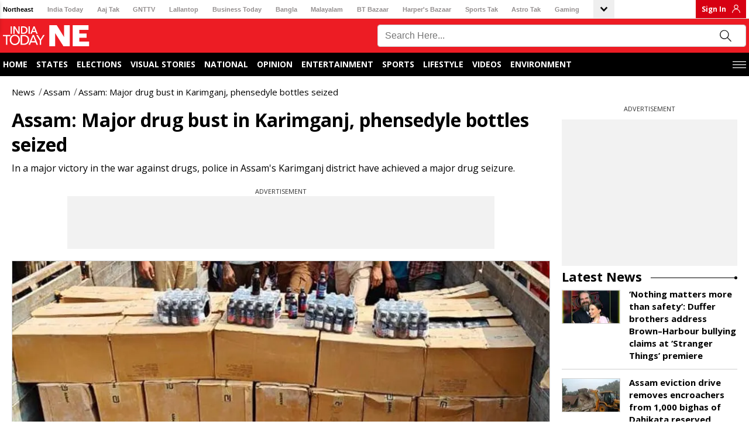

--- FILE ---
content_type: text/javascript
request_url: https://akm-img-a-in.tosshub.com/sites/indiatodayne-frontend/resources/prod-v2/_next/static/chunks/pages/_app-e738ca2aadf32d19.js
body_size: 8191
content:
(self.webpackChunk_N_E=self.webpackChunk_N_E||[]).push([[636],{92:(t,e,r)=>{(window.__NEXT_P=window.__NEXT_P||[]).push(["/_app",function(){return r(14743)}])},12440:(t,e,r)=>{"use strict";r.d(e,{AP:()=>P,BR:()=>x,Dq:()=>a,EZ:()=>l,Ei:()=>v,JS:()=>o,K:()=>m,Qs:()=>u,Qt:()=>_,Rg:()=>E,TK:()=>p,VJ:()=>b,Vn:()=>s,WR:()=>n,Yk:()=>O,Z:()=>c,dH:()=>h,gI:()=>i,hN:()=>d,lB:()=>g,m4:()=>y,nc:()=>S,oW:()=>T,qo:()=>w,xE:()=>A,yS:()=>f});let n="MENU",o="ADD_CONTENT_CONFIG",i="ADD_MASTER_CONFIG",a="ADD_PAGE_DATA",u="ADD_ROUTE",s="ADD_PAGE_TYPE",c="ADD_STATUS_CODE",l="ADD_AD_CODE",f="IS_MOBILE",p="DFP_LOADED",d="ADD_PHOTO_LANDING",y="ADD_VIDEO_LANDING",v="ADD_LATEST_PHOTO_DATA",m="USER_LOGIN",S="USER_INFO",h="SUBSCRIPTION_STATUS",b="AUDIO_URL",g="AUDIO_ID",_="AUDIO_TITLE",E="AUDIO_AUTHOR",O="AUDIO_CONSTURL",P="AUDIO_SRC",w="AUDIO_STATUS",x="AUDIO_ACTIVITY",A="AUDIO_COMPLETE",T="LOCAL_STORAGE_UPDATED"},14743:(t,e,r)=>{"use strict";r.r(e),r.d(e,{default:()=>j,reportWebVitals:()=>R});var n,o=r(37876),i=r(14232);function a(t){return"Minified Redux error #"+t+"; visit https://redux.js.org/Errors?code="+t+" for the full message or use the non-minified dev environment for full errors. "}var u="function"==typeof Symbol&&Symbol.observable||"@@observable",s=function(){return Math.random().toString(36).substring(7).split("").join(".")},c={INIT:"@@redux/INIT"+s(),REPLACE:"@@redux/REPLACE"+s(),PROBE_UNKNOWN_ACTION:function(){return"@@redux/PROBE_UNKNOWN_ACTION"+s()}},l=r(74695),f=function(){var t=function(e,r){return(t=Object.setPrototypeOf||({__proto__:[]})instanceof Array&&function(t,e){t.__proto__=e}||function(t,e){for(var r in e)Object.prototype.hasOwnProperty.call(e,r)&&(t[r]=e[r])})(e,r)};return function(e,r){function n(){this.constructor=e}t(e,r),e.prototype=null===r?Object.create(r):(n.prototype=r.prototype,new n)}}(),p=function(){return(p=Object.assign||function(t){for(var e,r=1,n=arguments.length;r<n;r++)for(var o in e=arguments[r])Object.prototype.hasOwnProperty.call(e,o)&&(t[o]=e[o]);return t}).apply(this,arguments)},d=function(t,e,r,n){return new(r||(r=Promise))(function(o,i){function a(t){try{s(n.next(t))}catch(t){i(t)}}function u(t){try{s(n.throw(t))}catch(t){i(t)}}function s(t){var e;t.done?o(t.value):((e=t.value)instanceof r?e:new r(function(t){t(e)})).then(a,u)}s((n=n.apply(t,e||[])).next())})},y=function(t,e){var r,n,o,i,a={label:0,sent:function(){if(1&o[0])throw o[1];return o[1]},trys:[],ops:[]};return i={next:u(0),throw:u(1),return:u(2)},"function"==typeof Symbol&&(i[Symbol.iterator]=function(){return this}),i;function u(i){return function(u){var s=[i,u];if(r)throw TypeError("Generator is already executing.");for(;a;)try{if(r=1,n&&(o=2&s[0]?n.return:s[0]?n.throw||((o=n.return)&&o.call(n),0):n.next)&&!(o=o.call(n,s[1])).done)return o;switch(n=0,o&&(s=[2&s[0],o.value]),s[0]){case 0:case 1:o=s;break;case 4:return a.label++,{value:s[1],done:!1};case 5:a.label++,n=s[1],s=[0];continue;case 7:s=a.ops.pop(),a.trys.pop();continue;default:if(!(o=(o=a.trys).length>0&&o[o.length-1])&&(6===s[0]||2===s[0])){a=0;continue}if(3===s[0]&&(!o||s[1]>o[0]&&s[1]<o[3])){a.label=s[1];break}if(6===s[0]&&a.label<o[1]){a.label=o[1],o=s;break}if(o&&a.label<o[2]){a.label=o[2],a.ops.push(s);break}o[2]&&a.ops.pop(),a.trys.pop();continue}s=e.call(t,a)}catch(t){s=[6,t],n=0}finally{r=o=0}if(5&s[0])throw s[1];return{value:s[0]?s[1]:void 0,done:!0}}}},v=function(t,e){var r={};for(var n in t)Object.prototype.hasOwnProperty.call(t,n)&&0>e.indexOf(n)&&(r[n]=t[n]);if(null!=t&&"function"==typeof Object.getOwnPropertySymbols)for(var o=0,n=Object.getOwnPropertySymbols(t);o<n.length;o++)0>e.indexOf(n[o])&&Object.prototype.propertyIsEnumerable.call(t,n[o])&&(r[n[o]]=t[n[o]]);return r},m="__NEXT_REDUX_WRAPPER_HYDRATE__",S=function(){return"undefined"==typeof window},h=function(t,e){var r=(void 0===e?{}:e).deserializeState;return r?r(t):t},b=function(t,e){var r=(void 0===e?{}:e).serializeState;return r?r(t):t},g=function(t){var e=t.makeStore,r=t.context,o=function(){return e(r)};if(S()){var i=void 0;return(r.req&&(i=r.req),r.ctx&&r.ctx.req&&(i=r.ctx.req),i)?(i.__nextReduxWrapperStore||(i.__nextReduxWrapperStore=o()),i.__nextReduxWrapperStore):o()}return n||(n=o()),n},_=r(12440);let E={menu:"",content_config:"",master_config_data:"",page_data:"",route:"",page_type:"",status_code:"",ad_code:"",photos_landing:"",videos_landing:"",latest_photos_data:""},O={dfpLoaded:!1,is_mobile:!1,user:!1,user_info:!1,subscription_status:!1,localStorageUpdated:!1,mp3_url:"",id:"",title_short:"",author:"",canonical_url:"",image_small:"",audioStatus:"pause",audioActivity:!1,audioComplete:!1},P=function(t){for(var e,r=Object.keys(t),n={},o=0;o<r.length;o++){var i=r[o];"function"==typeof t[i]&&(n[i]=t[i])}var u=Object.keys(n);try{Object.keys(n).forEach(function(t){var e=n[t];if(void 0===e(void 0,{type:c.INIT}))throw Error(a(12));if(void 0===e(void 0,{type:c.PROBE_UNKNOWN_ACTION()}))throw Error(a(13))})}catch(t){e=t}return function(t,r){if(void 0===t&&(t={}),e)throw e;for(var o=!1,i={},s=0;s<u.length;s++){var c=u[s],l=n[c],f=t[c],p=l(f,r);if(void 0===p)throw r&&r.type,Error(a(14));i[c]=p,o=o||p!==f}return(o=o||u.length!==Object.keys(t).length)?i:t}}({server:function(){let t=arguments.length>0&&void 0!==arguments[0]?arguments[0]:E,e=arguments.length>1?arguments[1]:void 0;switch(e.type){case m:return{...t,...e.payload.server};case _.WR:return{...t,menu:e.payload};case _.JS:return{...t,content_config:e.payload};case _.gI:return{...t,master_config_data:e.payload};case _.Dq:return{...t,page_data:e.payload};case _.Qs:return{...t,route:e.payload};case _.Vn:return{...t,page_type:e.payload};case _.Z:return{...t,status_code:e.payload};case _.EZ:return{...t,ad_code:e.payload};case _.hN:return{...t,photos_landing:e.payload};case _.m4:return{...t,videos_landing:e.payload};case _.Ei:return{...t,latest_photos_data:e.payload};default:return t}},client:function(){let t=arguments.length>0&&void 0!==arguments[0]?arguments[0]:O,e=arguments.length>1?arguments[1]:void 0;switch(e.type){case _.TK:return{...t,dfpLoaded:e.payload};case _.yS:return{...t,is_mobile:e.payload};case _.K:return{...t,user:e.payload};case _.nc:return{...t,user_info:e.payload};case _.dH:return{...t,subscription_status:e.payload};case _.VJ:return{...t,mp3_url:e.payload};case _.lB:return{...t,id:e.payload};case _.Qt:return{...t,title_short:e.payload};case _.Rg:return{...t,author:e.payload};case _.Yk:return{...t,canonical_url:e.payload};case _.AP:return{...t,image_small:e.payload};case _.qo:return{...t,audioStatus:e.payload};case _.BR:return{...t,audioActivity:e.payload};case _.xE:return{...t,audioComplete:e.payload};case _.oW:return{...t,localStorageUpdated:e.payload};default:return t}}}),w=function(t,e){void 0===e&&(e={});var r=function(r){var n=r.callback,o=r.context;return d(void 0,void 0,void 0,function(){var r,i,a,u,s;return y(this,function(c){switch(c.label){case 0:if(r=g({context:o,makeStore:t}),e.debug&&console.log("1. getProps created store with state",r.getState()),!(u=i=n&&n(r)))return[3,2];return[4,i(o)];case 1:u=c.sent(),c.label=2;case 2:return a=u||{},e.debug&&console.log("3. getProps after dispatches has store state",r.getState()),s=r.getState(),[2,{initialProps:a,initialState:S()?b(s,e):s}]}})})},n=function(t){return function(e){return d(void 0,void 0,void 0,function(){var n,o,i;return y(this,function(a){switch(a.label){case 0:return[4,r({callback:t,context:e})];case 1:return o=(n=a.sent()).initialProps,i=n.initialState,[2,p(p({},o),{props:p(p({},o.props),{initialState:i})})]}})})}};return{getServerSideProps:function(t){return function(e){return d(void 0,void 0,void 0,function(){return y(this,function(r){switch(r.label){case 0:return[4,n(t)(e)];case 1:return[2,r.sent()]}})})}},getStaticProps:n,getInitialAppProps:function(t){return function(e){return d(void 0,void 0,void 0,function(){var n,o,i;return y(this,function(a){switch(a.label){case 0:return[4,r({callback:t,context:e})];case 1:return o=(n=a.sent()).initialProps,i=n.initialState,[2,p(p({},o),{initialState:i})]}})})}},getInitialPageProps:function(t){return function(e){return d(void 0,void 0,void 0,function(){return y(this,function(n){return"getState"in e?[2,t&&t(e)]:[2,r({callback:t,context:e})]})})}},withRedux:function(r){var n,o="withRedux("+(r.displayName||r.name||"Component")+")",a="getInitialProps"in r;return(n=function(n){function a(t,e){var r=n.call(this,t,e)||this;return r.store=null,r.hydrate(t,e),r}return f(a,n),a.prototype.hydrate=function(r,n){var i,a=r.initialState,u=(r.initialProps,v(r,["initialState","initialProps"])),s=null==(i=null==u?void 0:u.pageProps)?void 0:i.initialState;!this.store&&(this.store=g({makeStore:t,context:n}),e.debug&&console.log("4. WrappedApp created new store with",o,{initialState:a,initialStateFromGSPorGSSR:s})),a&&this.store.dispatch({type:m,payload:h(a,e)}),s&&this.store.dispatch({type:m,payload:h(s,e)})},a.prototype.shouldComponentUpdate=function(t,e,r){var n,o,i,a;return((null==(n=null==t?void 0:t.pageProps)?void 0:n.initialState)!==(null==(i=null==(o=this.props)?void 0:o.pageProps)?void 0:i.initialState)||(null==t?void 0:t.initialState)!==(null==(a=this.props)?void 0:a.initialState))&&this.hydrate(t,r),!0},a.prototype.render=function(){var t,e,n=this.props,o=(n.initialState,n.initialProps),a=v(n,["initialState","initialProps"]),u=a;return o&&o.pageProps&&(u.pageProps=p(p({},o.pageProps),a.pageProps)),(null==(t=null==a?void 0:a.pageProps)?void 0:t.initialState)&&(u=p(p({},a),{pageProps:p({},a.pageProps)}),delete u.pageProps.initialState),(null==(e=null==u?void 0:u.pageProps)?void 0:e.initialProps)&&(u.pageProps=p(p({},u.pageProps),u.pageProps.initialProps),delete u.pageProps.initialProps),i.createElement(l.Kq,{store:this.store},i.createElement(r,p({},o,u)))},a}(i.Component)).displayName=o,n.getInitialProps=a?r.getInitialProps:void 0,n}}}(t=>(function t(e,r,n){if("function"==typeof r&&"function"==typeof n||"function"==typeof n&&"function"==typeof arguments[3])throw Error(a(0));if("function"==typeof r&&void 0===n&&(n=r,r=void 0),void 0!==n){if("function"!=typeof n)throw Error(a(1));return n(t)(e,r)}if("function"!=typeof e)throw Error(a(2));var o,i=e,s=r,l=[],f=l,p=!1;function d(){f===l&&(f=l.slice())}function y(){if(p)throw Error(a(3));return s}function v(t){if("function"!=typeof t)throw Error(a(4));if(p)throw Error(a(5));var e=!0;return d(),f.push(t),function(){if(e){if(p)throw Error(a(6));e=!1,d();var r=f.indexOf(t);f.splice(r,1),l=null}}}function m(t){if(!function(t){if("object"!=typeof t||null===t)return!1;for(var e=t;null!==Object.getPrototypeOf(e);)e=Object.getPrototypeOf(e);return Object.getPrototypeOf(t)===e}(t))throw Error(a(7));if(void 0===t.type)throw Error(a(8));if(p)throw Error(a(9));try{p=!0,s=i(s,t)}finally{p=!1}for(var e=l=f,r=0;r<e.length;r++)(0,e[r])();return t}return m({type:c.INIT}),(o={dispatch:m,subscribe:v,getState:y,replaceReducer:function(t){if("function"!=typeof t)throw Error(a(10));i=t,m({type:c.REPLACE})}})[u]=function(){var t;return(t={subscribe:function(t){if("object"!=typeof t||null===t)throw Error(a(11));function e(){t.next&&t.next(y())}return e(),{unsubscribe:v(e)}}})[u]=function(){return this},t},o})(P),{debug:!1});var x=r(89099),A=r.n(x),T=r(72323),N=r.n(T);r(85152);class D extends i.Component{static getDerivedStateFromError(t){return{hasError:!0}}componentDidCatch(t,e){console.log({error:t,errorInfo:e})}render(){return this.state.hasError?(0,o.jsx)("div",{className:"error_occur"}):this.props.children}constructor(t){super(t),this.state={hasError:!1}}}var C=r(17430),I=r.n(C);function R(t){console.log("metric",t)}A().events.on("routeChangeStart",()=>N().start()),A().events.on("routeChangeComplete",()=>N().done()),A().events.on("routeChangeError",()=>N().done()),N().configure({showSpinner:!1});let j=w.withRedux(t=>{let{Component:e,pageProps:r}=t,n=e.getLayout||((t,e)=>t);return(0,o.jsx)(o.Fragment,{children:(0,o.jsx)("main",{className:I().variable,children:n((0,o.jsx)(D,{children:(0,o.jsx)(e,{...r})}),r)})})})},17430:t=>{t.exports={style:{fontFamily:"'Open Sans', 'Open Sans Fallback'",fontStyle:"normal"},className:"__className_9d1dfd",variable:"__variable_9d1dfd"}},23520:(t,e,r)=>{"use strict";var n=r(68128),o={childContextTypes:!0,contextType:!0,contextTypes:!0,defaultProps:!0,displayName:!0,getDefaultProps:!0,getDerivedStateFromError:!0,getDerivedStateFromProps:!0,mixins:!0,propTypes:!0,type:!0},i={name:!0,length:!0,prototype:!0,caller:!0,callee:!0,arguments:!0,arity:!0},a={$$typeof:!0,compare:!0,defaultProps:!0,displayName:!0,propTypes:!0,type:!0},u={};function s(t){return n.isMemo(t)?a:u[t.$$typeof]||o}u[n.ForwardRef]={$$typeof:!0,render:!0,defaultProps:!0,displayName:!0,propTypes:!0},u[n.Memo]=a;var c=Object.defineProperty,l=Object.getOwnPropertyNames,f=Object.getOwnPropertySymbols,p=Object.getOwnPropertyDescriptor,d=Object.getPrototypeOf,y=Object.prototype;t.exports=function t(e,r,n){if("string"!=typeof r){if(y){var o=d(r);o&&o!==y&&t(e,o,n)}var a=l(r);f&&(a=a.concat(f(r)));for(var u=s(e),v=s(r),m=0;m<a.length;++m){var S=a[m];if(!i[S]&&!(n&&n[S])&&!(v&&v[S])&&!(u&&u[S])){var h=p(r,S);try{c(e,S,h)}catch(t){}}}}return e}},29044:(t,e)=>{"use strict";var r="function"==typeof Symbol&&Symbol.for,n=r?Symbol.for("react.element"):60103,o=r?Symbol.for("react.portal"):60106,i=r?Symbol.for("react.fragment"):60107,a=r?Symbol.for("react.strict_mode"):60108,u=r?Symbol.for("react.profiler"):60114,s=r?Symbol.for("react.provider"):60109,c=r?Symbol.for("react.context"):60110,l=r?Symbol.for("react.async_mode"):60111,f=r?Symbol.for("react.concurrent_mode"):60111,p=r?Symbol.for("react.forward_ref"):60112,d=r?Symbol.for("react.suspense"):60113,y=r?Symbol.for("react.suspense_list"):60120,v=r?Symbol.for("react.memo"):60115,m=r?Symbol.for("react.lazy"):60116,S=r?Symbol.for("react.block"):60121,h=r?Symbol.for("react.fundamental"):60117,b=r?Symbol.for("react.responder"):60118,g=r?Symbol.for("react.scope"):60119;function _(t){if("object"==typeof t&&null!==t){var e=t.$$typeof;switch(e){case n:switch(t=t.type){case l:case f:case i:case u:case a:case d:return t;default:switch(t=t&&t.$$typeof){case c:case p:case m:case v:case s:return t;default:return e}}case o:return e}}}function E(t){return _(t)===f}e.AsyncMode=l,e.ConcurrentMode=f,e.ContextConsumer=c,e.ContextProvider=s,e.Element=n,e.ForwardRef=p,e.Fragment=i,e.Lazy=m,e.Memo=v,e.Portal=o,e.Profiler=u,e.StrictMode=a,e.Suspense=d,e.isAsyncMode=function(t){return E(t)||_(t)===l},e.isConcurrentMode=E,e.isContextConsumer=function(t){return _(t)===c},e.isContextProvider=function(t){return _(t)===s},e.isElement=function(t){return"object"==typeof t&&null!==t&&t.$$typeof===n},e.isForwardRef=function(t){return _(t)===p},e.isFragment=function(t){return _(t)===i},e.isLazy=function(t){return _(t)===m},e.isMemo=function(t){return _(t)===v},e.isPortal=function(t){return _(t)===o},e.isProfiler=function(t){return _(t)===u},e.isStrictMode=function(t){return _(t)===a},e.isSuspense=function(t){return _(t)===d},e.isValidElementType=function(t){return"string"==typeof t||"function"==typeof t||t===i||t===f||t===u||t===a||t===d||t===y||"object"==typeof t&&null!==t&&(t.$$typeof===m||t.$$typeof===v||t.$$typeof===s||t.$$typeof===c||t.$$typeof===p||t.$$typeof===h||t.$$typeof===b||t.$$typeof===g||t.$$typeof===S)},e.typeOf=_},29429:(t,e,r)=>{"use strict";var n=r(14232),o="function"==typeof Object.is?Object.is:function(t,e){return t===e&&(0!==t||1/t==1/e)||t!=t&&e!=e},i=n.useState,a=n.useEffect,u=n.useLayoutEffect,s=n.useDebugValue;function c(t){var e=t.getSnapshot;t=t.value;try{var r=e();return!o(t,r)}catch(t){return!0}}var l="undefined"==typeof window||void 0===window.document||void 0===window.document.createElement?function(t,e){return e()}:function(t,e){var r=e(),n=i({inst:{value:r,getSnapshot:e}}),o=n[0].inst,l=n[1];return u(function(){o.value=r,o.getSnapshot=e,c(o)&&l({inst:o})},[t,r,e]),a(function(){return c(o)&&l({inst:o}),t(function(){c(o)&&l({inst:o})})},[t]),s(r),r};e.useSyncExternalStore=void 0!==n.useSyncExternalStore?n.useSyncExternalStore:l},38806:(t,e,r)=>{"use strict";t.exports=r(29429)},43581:(t,e)=>{"use strict";Symbol.for("react.element"),Symbol.for("react.portal"),Symbol.for("react.fragment"),Symbol.for("react.strict_mode"),Symbol.for("react.profiler"),Symbol.for("react.provider"),Symbol.for("react.context"),Symbol.for("react.server_context"),Symbol.for("react.forward_ref"),Symbol.for("react.suspense"),Symbol.for("react.suspense_list"),Symbol.for("react.memo"),Symbol.for("react.lazy");Symbol.for("react.offscreen");Symbol.for("react.module.reference")},45712:(t,e,r)=>{"use strict";t.exports=r(58214)},58214:(t,e,r)=>{"use strict";var n=r(14232),o=r(38806),i="function"==typeof Object.is?Object.is:function(t,e){return t===e&&(0!==t||1/t==1/e)||t!=t&&e!=e},a=o.useSyncExternalStore,u=n.useRef,s=n.useEffect,c=n.useMemo,l=n.useDebugValue;e.useSyncExternalStoreWithSelector=function(t,e,r,n,o){var f=u(null);if(null===f.current){var p={hasValue:!1,value:null};f.current=p}else p=f.current;var d=a(t,(f=c(function(){function t(t){if(!s){if(s=!0,a=t,t=n(t),void 0!==o&&p.hasValue){var e=p.value;if(o(e,t))return u=e}return u=t}if(e=u,i(a,t))return e;var r=n(t);return void 0!==o&&o(e,r)?(a=t,e):(a=t,u=r)}var a,u,s=!1,c=void 0===r?null:r;return[function(){return t(e())},null===c?void 0:function(){return t(c())}]},[e,r,n,o]))[0],f[1]);return s(function(){p.hasValue=!0,p.value=d},[d]),l(d),d}},68128:(t,e,r)=>{"use strict";t.exports=r(29044)},72323:function(t,e,r){var n,o;void 0===(o="function"==typeof(n=function(){var t,e,r,n={};n.version="0.2.0";var o=n.settings={minimum:.08,easing:"ease",positionUsing:"",speed:200,trickle:!0,trickleRate:.02,trickleSpeed:800,showSpinner:!0,barSelector:'[role="bar"]',spinnerSelector:'[role="spinner"]',parent:"body",template:'<div class="bar" role="bar"><div class="peg"></div></div><div class="spinner" role="spinner"><div class="spinner-icon"></div></div>'};function i(t,e,r){return t<e?e:t>r?r:t}n.configure=function(t){var e,r;for(e in t)void 0!==(r=t[e])&&t.hasOwnProperty(e)&&(o[e]=r);return this},n.status=null,n.set=function(t){var e=n.isStarted();n.status=1===(t=i(t,o.minimum,1))?null:t;var r=n.render(!e),s=r.querySelector(o.barSelector),c=o.speed,l=o.easing;return r.offsetWidth,a(function(e){var i,a,f,p;""===o.positionUsing&&(o.positionUsing=n.getPositioningCSS()),u(s,(i=t,a=c,f=l,(p="translate3d"===o.positionUsing?{transform:"translate3d("+(-1+i)*100+"%,0,0)"}:"translate"===o.positionUsing?{transform:"translate("+(-1+i)*100+"%,0)"}:{"margin-left":(-1+i)*100+"%"}).transition="all "+a+"ms "+f,p)),1===t?(u(r,{transition:"none",opacity:1}),r.offsetWidth,setTimeout(function(){u(r,{transition:"all "+c+"ms linear",opacity:0}),setTimeout(function(){n.remove(),e()},c)},c)):setTimeout(e,c)}),this},n.isStarted=function(){return"number"==typeof n.status},n.start=function(){n.status||n.set(0);var t=function(){setTimeout(function(){n.status&&(n.trickle(),t())},o.trickleSpeed)};return o.trickle&&t(),this},n.done=function(t){return t||n.status?n.inc(.3+.5*Math.random()).set(1):this},n.inc=function(t){var e=n.status;return e?("number"!=typeof t&&(t=(1-e)*i(Math.random()*e,.1,.95)),e=i(e+t,0,.994),n.set(e)):n.start()},n.trickle=function(){return n.inc(Math.random()*o.trickleRate)},t=0,e=0,n.promise=function(r){return r&&"resolved"!==r.state()&&(0===e&&n.start(),t++,e++,r.always(function(){0==--e?(t=0,n.done()):n.set((t-e)/t)})),this},n.render=function(t){if(n.isRendered())return document.getElementById("nprogress");c(document.documentElement,"nprogress-busy");var e=document.createElement("div");e.id="nprogress",e.innerHTML=o.template;var r,i=e.querySelector(o.barSelector),a=t?"-100":(-1+(n.status||0))*100,s=document.querySelector(o.parent);return u(i,{transition:"all 0 linear",transform:"translate3d("+a+"%,0,0)"}),!o.showSpinner&&(r=e.querySelector(o.spinnerSelector))&&p(r),s!=document.body&&c(s,"nprogress-custom-parent"),s.appendChild(e),e},n.remove=function(){l(document.documentElement,"nprogress-busy"),l(document.querySelector(o.parent),"nprogress-custom-parent");var t=document.getElementById("nprogress");t&&p(t)},n.isRendered=function(){return!!document.getElementById("nprogress")},n.getPositioningCSS=function(){var t=document.body.style,e="WebkitTransform"in t?"Webkit":"MozTransform"in t?"Moz":"msTransform"in t?"ms":"OTransform"in t?"O":"";return e+"Perspective"in t?"translate3d":e+"Transform"in t?"translate":"margin"};var a=(r=[],function(t){r.push(t),1==r.length&&function t(){var e=r.shift();e&&e(t)}()}),u=function(){var t=["Webkit","O","Moz","ms"],e={};function r(r,n,o){var i;n=e[i=(i=n).replace(/^-ms-/,"ms-").replace(/-([\da-z])/gi,function(t,e){return e.toUpperCase()})]||(e[i]=function(e){var r=document.body.style;if(e in r)return e;for(var n,o=t.length,i=e.charAt(0).toUpperCase()+e.slice(1);o--;)if((n=t[o]+i)in r)return n;return e}(i)),r.style[n]=o}return function(t,e){var n,o,i=arguments;if(2==i.length)for(n in e)void 0!==(o=e[n])&&e.hasOwnProperty(n)&&r(t,n,o);else r(t,i[1],i[2])}}();function s(t,e){return("string"==typeof t?t:f(t)).indexOf(" "+e+" ")>=0}function c(t,e){var r=f(t),n=r+e;s(r,e)||(t.className=n.substring(1))}function l(t,e){var r,n=f(t);s(t,e)&&(t.className=(r=n.replace(" "+e+" "," ")).substring(1,r.length-1))}function f(t){return(" "+(t.className||"")+" ").replace(/\s+/gi," ")}function p(t){t&&t.parentNode&&t.parentNode.removeChild(t)}return n})?n.call(e,r,e,t):n)||(t.exports=o)},74695:(t,e,r)=>{"use strict";r.d(e,{Kq:()=>v,wA:()=>h,d4:()=>p});var n=r(38806),o=r(45712),i=r(98477);let a=function(t){t()};var u=r(14232);let s=u.createContext(null);function c(){return(0,u.useContext)(s)}let l=()=>{throw Error("uSES not initialized!")},f=(t,e)=>t===e,p=function(t=s){let e=t===s?c:()=>(0,u.useContext)(t);return function(t,r=f){let{store:n,subscription:o,getServerState:i}=e(),a=l(o.addNestedSub,n.getState,i||n.getState,t,r);return(0,u.useDebugValue)(a),a}}();r(23520),r(74817);let d={notify(){},get:()=>[]},y="undefined"!=typeof window&&void 0!==window.document&&void 0!==window.document.createElement?u.useLayoutEffect:u.useEffect,v=function({store:t,context:e,children:r,serverState:n}){let o=(0,u.useMemo)(()=>{let e=function(t,e){let r,n=d;function o(){u.onStateChange&&u.onStateChange()}function i(){r||(r=t.subscribe(o),n=function(){let t=a,e=null,r=null;return{clear(){e=null,r=null},notify(){t(()=>{let t=e;for(;t;)t.callback(),t=t.next})},get(){let t=[],r=e;for(;r;)t.push(r),r=r.next;return t},subscribe(t){let n=!0,o=r={callback:t,next:null,prev:r};return o.prev?o.prev.next=o:e=o,function(){n&&null!==e&&(n=!1,o.next?o.next.prev=o.prev:r=o.prev,o.prev?o.prev.next=o.next:e=o.next)}}}}())}let u={addNestedSub:function(t){return i(),n.subscribe(t)},notifyNestedSubs:function(){n.notify()},handleChangeWrapper:o,isSubscribed:function(){return!!r},trySubscribe:i,tryUnsubscribe:function(){r&&(r(),r=void 0,n.clear(),n=d)},getListeners:()=>n};return u}(t);return{store:t,subscription:e,getServerState:n?()=>n:void 0}},[t,n]),i=(0,u.useMemo)(()=>t.getState(),[t]);y(()=>{let{subscription:e}=o;return e.onStateChange=e.notifyNestedSubs,e.trySubscribe(),i!==t.getState()&&e.notifyNestedSubs(),()=>{e.tryUnsubscribe(),e.onStateChange=void 0}},[o,i]);let c=e||s;return u.createElement(c.Provider,{value:o},r)};function m(t=s){let e=t===s?c:()=>(0,u.useContext)(t);return function(){let{store:t}=e();return t}}let S=m(),h=function(t=s){let e=t===s?S:m(t);return function(){return e().dispatch}}();l=o.useSyncExternalStoreWithSelector,n.useSyncExternalStore,a=i.unstable_batchedUpdates},74817:(t,e,r)=>{"use strict";r(43581)},85152:()=>{},89099:(t,e,r)=>{t.exports=r(16296)}},t=>{var e=e=>t(t.s=e);t.O(0,[6593,8792],()=>(e(92),e(16296))),_N_E=t.O()}]);

--- FILE ---
content_type: text/javascript
request_url: https://akm-img-a-in.tosshub.com/sites/indiatodayne-frontend/resources/prod-v2/_next/static/chunks/3509-020a78726e7254ca.js
body_size: 19352
content:
(self.webpackChunk_N_E=self.webpackChunk_N_E||[]).push([[3509],{28459:(e,t,n)=>{"use strict";Object.defineProperty(t,"__esModule",{value:!0}),Object.defineProperty(t,"useAmp",{enumerable:!0,get:function(){return a}});let s=n(64252)._(n(14232)),i=n(34461),r=n(63169);function a(){return(0,r.isInAmpMode)(s.default.useContext(i.AmpStateContext))}("function"==typeof t.default||"object"==typeof t.default&&null!==t.default)&&void 0===t.default.__esModule&&(Object.defineProperty(t.default,"__esModule",{value:!0}),Object.assign(t.default,t),e.exports=t.default)},46359:function(e,t,n){e=n.nmd(e),e.exports=function(){"use strict";function t(){return Y.apply(null,arguments)}function s(e){return e instanceof Array||"[object Array]"===Object.prototype.toString.call(e)}function i(e){return null!=e&&"[object Object]"===Object.prototype.toString.call(e)}function r(e){return void 0===e}function a(e){return"number"==typeof e||"[object Number]"===Object.prototype.toString.call(e)}function o(e){return e instanceof Date||"[object Date]"===Object.prototype.toString.call(e)}function u(e,t){var n,s=[];for(n=0;n<e.length;++n)s.push(t(e[n],n));return s}function l(e,t){return Object.prototype.hasOwnProperty.call(e,t)}function h(e,t){for(var n in t)l(t,n)&&(e[n]=t[n]);return l(t,"toString")&&(e.toString=t.toString),l(t,"valueOf")&&(e.valueOf=t.valueOf),e}function d(e,t,n,s){return e8(e,t,n,s,!0).utc()}function c(e){return null==e._pf&&(e._pf={empty:!1,unusedTokens:[],unusedInput:[],overflow:-2,charsLeftOver:0,nullInput:!1,invalidMonth:null,invalidFormat:!1,userInvalidated:!1,iso:!1,parsedDateParts:[],meridiem:null,rfc2822:!1,weekdayMismatch:!1}),e._pf}function f(e){if(null==e._isValid){var t=c(e),n=O.call(t.parsedDateParts,function(e){return null!=e}),s=!isNaN(e._d.getTime())&&t.overflow<0&&!t.empty&&!t.invalidMonth&&!t.invalidWeekday&&!t.weekdayMismatch&&!t.nullInput&&!t.invalidFormat&&!t.userInvalidated&&(!t.meridiem||t.meridiem&&n);if(e._strict&&(s=s&&0===t.charsLeftOver&&0===t.unusedTokens.length&&void 0===t.bigHour),null!=Object.isFrozen&&Object.isFrozen(e))return s;e._isValid=s}return e._isValid}function m(e){var t=d(NaN);return null!=e?h(c(t),e):c(t).userInvalidated=!0,t}O=Array.prototype.some?Array.prototype.some:function(e){for(var t=Object(this),n=t.length>>>0,s=0;s<n;s++)if(s in t&&e.call(this,t[s],s,t))return!0;return!1};var _=t.momentProperties=[];function y(e,t){var n,s,i;if(r(t._isAMomentObject)||(e._isAMomentObject=t._isAMomentObject),r(t._i)||(e._i=t._i),r(t._f)||(e._f=t._f),r(t._l)||(e._l=t._l),r(t._strict)||(e._strict=t._strict),r(t._tzm)||(e._tzm=t._tzm),r(t._isUTC)||(e._isUTC=t._isUTC),r(t._offset)||(e._offset=t._offset),r(t._pf)||(e._pf=c(t)),r(t._locale)||(e._locale=t._locale),0<_.length)for(n=0;n<_.length;n++)r(i=t[s=_[n]])||(e[s]=i);return e}var p=!1;function g(e){y(this,e),this._d=new Date(null!=e._d?e._d.getTime():NaN),this.isValid()||(this._d=new Date(NaN)),!1===p&&(p=!0,t.updateOffset(this),p=!1)}function v(e){return e instanceof g||null!=e&&null!=e._isAMomentObject}function S(e){return e<0?Math.ceil(e)||0:Math.floor(e)}function w(e){var t=+e,n=0;return 0!==t&&isFinite(t)&&(n=S(t)),n}function k(e,t,n){var s,i=Math.min(e.length,t.length),r=Math.abs(e.length-t.length),a=0;for(s=0;s<i;s++)(n&&e[s]!==t[s]||!n&&w(e[s])!==w(t[s]))&&a++;return a+r}function M(e){!1===t.suppressDeprecationWarnings&&"undefined"!=typeof console&&console.warn&&console.warn("Deprecation warning: "+e)}function D(e,n){var s=!0;return h(function(){if(null!=t.deprecationHandler&&t.deprecationHandler(null,e),s){for(var i,r=[],a=0;a<arguments.length;a++){if(i="","object"==typeof arguments[a]){for(var o in i+="\n["+a+"] ",arguments[0])i+=o+": "+arguments[0][o]+", ";i=i.slice(0,-2)}else i=arguments[a];r.push(i)}M(e+"\nArguments: "+Array.prototype.slice.call(r).join("")+"\n"+Error().stack),s=!1}return n.apply(this,arguments)},n)}var Y,O,T,b={};function x(e,n){null!=t.deprecationHandler&&t.deprecationHandler(e,n),b[e]||(M(n),b[e]=!0)}function C(e){return e instanceof Function||"[object Function]"===Object.prototype.toString.call(e)}function P(e,t){var n,s=h({},e);for(n in t)l(t,n)&&(i(e[n])&&i(t[n])?(s[n]={},h(s[n],e[n]),h(s[n],t[n])):null!=t[n]?s[n]=t[n]:delete s[n]);for(n in e)l(e,n)&&!l(t,n)&&i(e[n])&&(s[n]=h({},s[n]));return s}function R(e){null!=e&&this.set(e)}t.suppressDeprecationWarnings=!1,t.deprecationHandler=null,T=Object.keys?Object.keys:function(e){var t,n=[];for(t in e)l(e,t)&&n.push(t);return n};var F={};function W(e,t){var n=e.toLowerCase();F[n]=F[n+"s"]=F[t]=e}function H(e){return"string"==typeof e?F[e]||F[e.toLowerCase()]:void 0}function U(e){var t,n,s={};for(n in e)l(e,n)&&(t=H(n))&&(s[t]=e[n]);return s}var L={};function N(e,t,n){var s=""+Math.abs(e);return(0<=e?n?"+":"":"-")+Math.pow(10,Math.max(0,t-s.length)).toString().substr(1)+s}var j=/(\[[^\[]*\])|(\\)?([Hh]mm(ss)?|Mo|MM?M?M?|Do|DDDo|DD?D?D?|ddd?d?|do?|w[o|w]?|W[o|W]?|Qo?|YYYYYY|YYYYY|YYYY|YY|gg(ggg?)?|GG(GGG?)?|e|E|a|A|hh?|HH?|kk?|mm?|ss?|S{1,9}|x|X|zz?|ZZ?|.)/g,A=/(\[[^\[]*\])|(\\)?(LTS|LT|LL?L?L?|l{1,4})/g,E={},G={};function V(e,t,n,s){var i=s;"string"==typeof s&&(i=function(){return this[s]()}),e&&(G[e]=i),t&&(G[t[0]]=function(){return N(i.apply(this,arguments),t[1],t[2])}),n&&(G[n]=function(){return this.localeData().ordinal(i.apply(this,arguments),e)})}function I(e,t){return e.isValid()?(E[t=z(t,e.localeData())]=E[t]||function(e){var t,n,s,i=e.match(j);for(t=0,n=i.length;t<n;t++)G[i[t]]?i[t]=G[i[t]]:i[t]=(s=i[t]).match(/\[[\s\S]/)?s.replace(/^\[|\]$/g,""):s.replace(/\\/g,"");return function(t){var s,r="";for(s=0;s<n;s++)r+=C(i[s])?i[s].call(t,e):i[s];return r}}(t),E[t](e)):e.localeData().invalidDate()}function z(e,t){var n=5;function s(e){return t.longDateFormat(e)||e}for(A.lastIndex=0;0<=n&&A.test(e);)e=e.replace(A,s),A.lastIndex=0,n-=1;return e}var Z=/\d/,q=/\d\d/,$=/\d{3}/,J=/\d{4}/,B=/[+-]?\d{6}/,Q=/\d\d?/,X=/\d\d\d\d?/,K=/\d\d\d\d\d\d?/,ee=/\d{1,3}/,et=/\d{1,4}/,en=/[+-]?\d{1,6}/,es=/\d+/,ei=/[+-]?\d+/,er=/Z|[+-]\d\d:?\d\d/gi,ea=/Z|[+-]\d\d(?::?\d\d)?/gi,eo=/[0-9]{0,256}['a-z\u00A0-\u05FF\u0700-\uD7FF\uF900-\uFDCF\uFDF0-\uFF07\uFF10-\uFFEF]{1,256}|[\u0600-\u06FF\/]{1,256}(\s*?[\u0600-\u06FF]{1,256}){1,2}/i,eu={};function el(e,t,n){eu[e]=C(t)?t:function(e,s){return e&&n?n:t}}function eh(e){return e.replace(/[-\/\\^$*+?.()|[\]{}]/g,"\\$&")}var ed={};function ec(e,t){var n,s=t;for("string"==typeof e&&(e=[e]),a(t)&&(s=function(e,n){n[t]=w(e)}),n=0;n<e.length;n++)ed[e[n]]=s}function ef(e,t){ec(e,function(e,n,s,i){s._w=s._w||{},t(e,s._w,s,i)})}function em(e){return e_(e)?366:365}function e_(e){return e%4==0&&e%100!=0||e%400==0}V("Y",0,0,function(){var e=this.year();return e<=9999?""+e:"+"+e}),V(0,["YY",2],0,function(){return this.year()%100}),V(0,["YYYY",4],0,"year"),V(0,["YYYYY",5],0,"year"),V(0,["YYYYYY",6,!0],0,"year"),W("year","y"),L.year=1,el("Y",ei),el("YY",Q,q),el("YYYY",et,J),el("YYYYY",en,B),el("YYYYYY",en,B),ec(["YYYYY","YYYYYY"],0),ec("YYYY",function(e,n){n[0]=2===e.length?t.parseTwoDigitYear(e):w(e)}),ec("YY",function(e,n){n[0]=t.parseTwoDigitYear(e)}),ec("Y",function(e,t){t[0]=parseInt(e,10)}),t.parseTwoDigitYear=function(e){return w(e)+(68<w(e)?1900:2e3)};var ey,ep=eg("FullYear",!0);function eg(e,n){return function(s){return null!=s?(eS(this,e,s),t.updateOffset(this,n),this):ev(this,e)}}function ev(e,t){return e.isValid()?e._d["get"+(e._isUTC?"UTC":"")+t]():NaN}function eS(e,t,n){e.isValid()&&!isNaN(n)&&("FullYear"===t&&e_(e.year())&&1===e.month()&&29===e.date()?e._d["set"+(e._isUTC?"UTC":"")+t](n,e.month(),ew(n,e.month())):e._d["set"+(e._isUTC?"UTC":"")+t](n))}function ew(e,t){if(isNaN(e)||isNaN(t))return NaN;var n=(t%12+12)%12;return e+=(t-n)/12,1===n?e_(e)?29:28:31-n%7%2}ey=Array.prototype.indexOf?Array.prototype.indexOf:function(e){var t;for(t=0;t<this.length;++t)if(this[t]===e)return t;return -1},V("M",["MM",2],"Mo",function(){return this.month()+1}),V("MMM",0,0,function(e){return this.localeData().monthsShort(this,e)}),V("MMMM",0,0,function(e){return this.localeData().months(this,e)}),W("month","M"),L.month=8,el("M",Q),el("MM",Q,q),el("MMM",function(e,t){return t.monthsShortRegex(e)}),el("MMMM",function(e,t){return t.monthsRegex(e)}),ec(["M","MM"],function(e,t){t[1]=w(e)-1}),ec(["MMM","MMMM"],function(e,t,n,s){var i=n._locale.monthsParse(e,s,n._strict);null!=i?t[1]=i:c(n).invalidMonth=e});var ek=/D[oD]?(\[[^\[\]]*\]|\s)+MMMM?/,eM="Jan_Feb_Mar_Apr_May_Jun_Jul_Aug_Sep_Oct_Nov_Dec".split("_");function eD(e,t){var n;if(!e.isValid())return e;if("string"==typeof t){if(/^\d+$/.test(t))t=w(t);else if(!a(t=e.localeData().monthsParse(t)))return e}return n=Math.min(e.date(),ew(e.year(),t)),e._d["set"+(e._isUTC?"UTC":"")+"Month"](t,n),e}function eY(e){return null!=e?(eD(this,e),t.updateOffset(this,!0),this):ev(this,"Month")}function eO(){function e(e,t){return t.length-e.length}var t,n,s=[],i=[],r=[];for(t=0;t<12;t++)n=d([2e3,t]),s.push(this.monthsShort(n,"")),i.push(this.months(n,"")),r.push(this.months(n,"")),r.push(this.monthsShort(n,""));for(s.sort(e),i.sort(e),r.sort(e),t=0;t<12;t++)s[t]=eh(s[t]),i[t]=eh(i[t]);for(t=0;t<24;t++)r[t]=eh(r[t]);this._monthsRegex=RegExp("^("+r.join("|")+")","i"),this._monthsShortRegex=this._monthsRegex,this._monthsStrictRegex=RegExp("^("+i.join("|")+")","i"),this._monthsShortStrictRegex=RegExp("^("+s.join("|")+")","i")}function eT(e){var t;if(e<100&&0<=e){var n=Array.prototype.slice.call(arguments);n[0]=e+400,isFinite((t=new Date(Date.UTC.apply(null,n))).getUTCFullYear())&&t.setUTCFullYear(e)}else t=new Date(Date.UTC.apply(null,arguments));return t}function eb(e,t,n){var s=7+t-n;return-((7+eT(e,0,s).getUTCDay()-t)%7)+s-1}function ex(e,t,n,s,i){var r,a,o=1+7*(t-1)+(7+n-s)%7+eb(e,s,i);return a=o<=0?em(r=e-1)+o:o>em(e)?(r=e+1,o-em(e)):(r=e,o),{year:r,dayOfYear:a}}function eC(e,t,n){var s,i,r=eb(e.year(),t,n),a=Math.floor((e.dayOfYear()-r-1)/7)+1;return a<1?s=a+eP(i=e.year()-1,t,n):a>eP(e.year(),t,n)?(s=a-eP(e.year(),t,n),i=e.year()+1):(i=e.year(),s=a),{week:s,year:i}}function eP(e,t,n){var s=eb(e,t,n),i=eb(e+1,t,n);return(em(e)-s+i)/7}function eR(e,t){return e.slice(t,7).concat(e.slice(0,t))}V("w",["ww",2],"wo","week"),V("W",["WW",2],"Wo","isoWeek"),W("week","w"),W("isoWeek","W"),L.week=5,L.isoWeek=5,el("w",Q),el("ww",Q,q),el("W",Q),el("WW",Q,q),ef(["w","ww","W","WW"],function(e,t,n,s){t[s.substr(0,1)]=w(e)}),V("d",0,"do","day"),V("dd",0,0,function(e){return this.localeData().weekdaysMin(this,e)}),V("ddd",0,0,function(e){return this.localeData().weekdaysShort(this,e)}),V("dddd",0,0,function(e){return this.localeData().weekdays(this,e)}),V("e",0,0,"weekday"),V("E",0,0,"isoWeekday"),W("day","d"),W("weekday","e"),W("isoWeekday","E"),L.day=11,L.weekday=11,L.isoWeekday=11,el("d",Q),el("e",Q),el("E",Q),el("dd",function(e,t){return t.weekdaysMinRegex(e)}),el("ddd",function(e,t){return t.weekdaysShortRegex(e)}),el("dddd",function(e,t){return t.weekdaysRegex(e)}),ef(["dd","ddd","dddd"],function(e,t,n,s){var i=n._locale.weekdaysParse(e,s,n._strict);null!=i?t.d=i:c(n).invalidWeekday=e}),ef(["d","e","E"],function(e,t,n,s){t[s]=w(e)});var eF="Sun_Mon_Tue_Wed_Thu_Fri_Sat".split("_");function eW(){function e(e,t){return t.length-e.length}var t,n,s,i,r,a=[],o=[],u=[],l=[];for(t=0;t<7;t++)n=d([2e3,1]).day(t),s=this.weekdaysMin(n,""),i=this.weekdaysShort(n,""),r=this.weekdays(n,""),a.push(s),o.push(i),u.push(r),l.push(s),l.push(i),l.push(r);for(a.sort(e),o.sort(e),u.sort(e),l.sort(e),t=0;t<7;t++)o[t]=eh(o[t]),u[t]=eh(u[t]),l[t]=eh(l[t]);this._weekdaysRegex=RegExp("^("+l.join("|")+")","i"),this._weekdaysShortRegex=this._weekdaysRegex,this._weekdaysMinRegex=this._weekdaysRegex,this._weekdaysStrictRegex=RegExp("^("+u.join("|")+")","i"),this._weekdaysShortStrictRegex=RegExp("^("+o.join("|")+")","i"),this._weekdaysMinStrictRegex=RegExp("^("+a.join("|")+")","i")}function eH(){return this.hours()%12||12}function eU(e,t){V(e,0,0,function(){return this.localeData().meridiem(this.hours(),this.minutes(),t)})}function eL(e,t){return t._meridiemParse}V("H",["HH",2],0,"hour"),V("h",["hh",2],0,eH),V("k",["kk",2],0,function(){return this.hours()||24}),V("hmm",0,0,function(){return""+eH.apply(this)+N(this.minutes(),2)}),V("hmmss",0,0,function(){return""+eH.apply(this)+N(this.minutes(),2)+N(this.seconds(),2)}),V("Hmm",0,0,function(){return""+this.hours()+N(this.minutes(),2)}),V("Hmmss",0,0,function(){return""+this.hours()+N(this.minutes(),2)+N(this.seconds(),2)}),eU("a",!0),eU("A",!1),W("hour","h"),L.hour=13,el("a",eL),el("A",eL),el("H",Q),el("h",Q),el("k",Q),el("HH",Q,q),el("hh",Q,q),el("kk",Q,q),el("hmm",X),el("hmmss",K),el("Hmm",X),el("Hmmss",K),ec(["H","HH"],3),ec(["k","kk"],function(e,t,n){var s=w(e);t[3]=24===s?0:s}),ec(["a","A"],function(e,t,n){n._isPm=n._locale.isPM(e),n._meridiem=e}),ec(["h","hh"],function(e,t,n){t[3]=w(e),c(n).bigHour=!0}),ec("hmm",function(e,t,n){var s=e.length-2;t[3]=w(e.substr(0,s)),t[4]=w(e.substr(s)),c(n).bigHour=!0}),ec("hmmss",function(e,t,n){var s=e.length-4,i=e.length-2;t[3]=w(e.substr(0,s)),t[4]=w(e.substr(s,2)),t[5]=w(e.substr(i)),c(n).bigHour=!0}),ec("Hmm",function(e,t,n){var s=e.length-2;t[3]=w(e.substr(0,s)),t[4]=w(e.substr(s))}),ec("Hmmss",function(e,t,n){var s=e.length-4,i=e.length-2;t[3]=w(e.substr(0,s)),t[4]=w(e.substr(s,2)),t[5]=w(e.substr(i))});var eN,ej=eg("Hours",!0),eA={calendar:{sameDay:"[Today at] LT",nextDay:"[Tomorrow at] LT",nextWeek:"dddd [at] LT",lastDay:"[Yesterday at] LT",lastWeek:"[Last] dddd [at] LT",sameElse:"L"},longDateFormat:{LTS:"h:mm:ss A",LT:"h:mm A",L:"MM/DD/YYYY",LL:"MMMM D, YYYY",LLL:"MMMM D, YYYY h:mm A",LLLL:"dddd, MMMM D, YYYY h:mm A"},invalidDate:"Invalid date",ordinal:"%d",dayOfMonthOrdinalParse:/\d{1,2}/,relativeTime:{future:"in %s",past:"%s ago",s:"a few seconds",ss:"%d seconds",m:"a minute",mm:"%d minutes",h:"an hour",hh:"%d hours",d:"a day",dd:"%d days",M:"a month",MM:"%d months",y:"a year",yy:"%d years"},months:"January_February_March_April_May_June_July_August_September_October_November_December".split("_"),monthsShort:eM,week:{dow:0,doy:6},weekdays:"Sunday_Monday_Tuesday_Wednesday_Thursday_Friday_Saturday".split("_"),weekdaysMin:"Su_Mo_Tu_We_Th_Fr_Sa".split("_"),weekdaysShort:eF,meridiemParse:/[ap]\.?m?\.?/i},eE={},eG={};function eV(e){return e?e.toLowerCase().replace("_","-"):e}function eI(t){var s=null;if(!eE[t]&&e&&e.exports)try{s=eN._abbr,n(86382)("./"+t),ez(s)}catch(e){}return eE[t]}function ez(e,t){var n;return e&&((n=r(t)?eq(e):eZ(e,t))?eN=n:"undefined"!=typeof console&&console.warn&&console.warn("Locale "+e+" not found. Did you forget to load it?")),eN._abbr}function eZ(e,t){if(null===t)return delete eE[e],null;var n,s=eA;if(t.abbr=e,null!=eE[e])x("defineLocaleOverride","use moment.updateLocale(localeName, config) to change an existing locale. moment.defineLocale(localeName, config) should only be used for creating a new locale See http://momentjs.com/guides/#/warnings/define-locale/ for more info."),s=eE[e]._config;else if(null!=t.parentLocale)if(null!=eE[t.parentLocale])s=eE[t.parentLocale]._config;else{if(null==(n=eI(t.parentLocale)))return eG[t.parentLocale]||(eG[t.parentLocale]=[]),eG[t.parentLocale].push({name:e,config:t}),null;s=n._config}return eE[e]=new R(P(s,t)),eG[e]&&eG[e].forEach(function(e){eZ(e.name,e.config)}),ez(e),eE[e]}function eq(e){var t;if(e&&e._locale&&e._locale._abbr&&(e=e._locale._abbr),!e)return eN;if(!s(e)){if(t=eI(e))return t;e=[e]}return function(e){for(var t,n,s,i,r=0;r<e.length;){for(t=(i=eV(e[r]).split("-")).length,n=(n=eV(e[r+1]))?n.split("-"):null;0<t;){if(s=eI(i.slice(0,t).join("-")))return s;if(n&&n.length>=t&&k(i,n,!0)>=t-1)break;t--}r++}return eN}(e)}function e$(e){var t,n=e._a;return n&&-2===c(e).overflow&&(t=n[1]<0||11<n[1]?1:n[2]<1||n[2]>ew(n[0],n[1])?2:n[3]<0||24<n[3]||24===n[3]&&(0!==n[4]||0!==n[5]||0!==n[6])?3:n[4]<0||59<n[4]?4:n[5]<0||59<n[5]?5:n[6]<0||999<n[6]?6:-1,c(e)._overflowDayOfYear&&(t<0||2<t)&&(t=2),c(e)._overflowWeeks&&-1===t&&(t=7),c(e)._overflowWeekday&&-1===t&&(t=8),c(e).overflow=t),e}function eJ(e,t,n){return null!=e?e:null!=t?t:n}function eB(e){var n,s,i,r,a,o,u=[];if(!e._d){for(n=new Date(t.now()),r=e._useUTC?[n.getUTCFullYear(),n.getUTCMonth(),n.getUTCDate()]:[n.getFullYear(),n.getMonth(),n.getDate()],e._w&&null==e._a[2]&&null==e._a[1]&&function(e){var t,n,s,i,r,a,o,u;if(null!=(t=e._w).GG||null!=t.W||null!=t.E)r=1,a=4,n=eJ(t.GG,e._a[0],eC(te(),1,4).year),s=eJ(t.W,1),((i=eJ(t.E,1))<1||7<i)&&(u=!0);else{r=e._locale._week.dow,a=e._locale._week.doy;var l=eC(te(),r,a);n=eJ(t.gg,e._a[0],l.year),s=eJ(t.w,l.week),null!=t.d?((i=t.d)<0||6<i)&&(u=!0):null!=t.e?(i=t.e+r,(t.e<0||6<t.e)&&(u=!0)):i=r}s<1||s>eP(n,r,a)?c(e)._overflowWeeks=!0:null!=u?c(e)._overflowWeekday=!0:(o=ex(n,s,i,r,a),e._a[0]=o.year,e._dayOfYear=o.dayOfYear)}(e),null!=e._dayOfYear&&(o=eJ(e._a[0],r[0]),(e._dayOfYear>em(o)||0===e._dayOfYear)&&(c(e)._overflowDayOfYear=!0),i=eT(o,0,e._dayOfYear),e._a[1]=i.getUTCMonth(),e._a[2]=i.getUTCDate()),s=0;s<3&&null==e._a[s];++s)e._a[s]=u[s]=r[s];for(;s<7;s++)e._a[s]=u[s]=null==e._a[s]?+(2===s):e._a[s];24===e._a[3]&&0===e._a[4]&&0===e._a[5]&&0===e._a[6]&&(e._nextDay=!0,e._a[3]=0),e._d=(e._useUTC?eT:function(e,t,n,s,i,r,a){var o;return e<100&&0<=e?isFinite((o=new Date(e+400,t,n,s,i,r,a)).getFullYear())&&o.setFullYear(e):o=new Date(e,t,n,s,i,r,a),o}).apply(null,u),a=e._useUTC?e._d.getUTCDay():e._d.getDay(),null!=e._tzm&&e._d.setUTCMinutes(e._d.getUTCMinutes()-e._tzm),e._nextDay&&(e._a[3]=24),e._w&&void 0!==e._w.d&&e._w.d!==a&&(c(e).weekdayMismatch=!0)}}var eQ=/^\s*((?:[+-]\d{6}|\d{4})-(?:\d\d-\d\d|W\d\d-\d|W\d\d|\d\d\d|\d\d))(?:(T| )(\d\d(?::\d\d(?::\d\d(?:[.,]\d+)?)?)?)([\+\-]\d\d(?::?\d\d)?|\s*Z)?)?$/,eX=/^\s*((?:[+-]\d{6}|\d{4})(?:\d\d\d\d|W\d\d\d|W\d\d|\d\d\d|\d\d))(?:(T| )(\d\d(?:\d\d(?:\d\d(?:[.,]\d+)?)?)?)([\+\-]\d\d(?::?\d\d)?|\s*Z)?)?$/,eK=/Z|[+-]\d\d(?::?\d\d)?/,e0=[["YYYYYY-MM-DD",/[+-]\d{6}-\d\d-\d\d/],["YYYY-MM-DD",/\d{4}-\d\d-\d\d/],["GGGG-[W]WW-E",/\d{4}-W\d\d-\d/],["GGGG-[W]WW",/\d{4}-W\d\d/,!1],["YYYY-DDD",/\d{4}-\d{3}/],["YYYY-MM",/\d{4}-\d\d/,!1],["YYYYYYMMDD",/[+-]\d{10}/],["YYYYMMDD",/\d{8}/],["GGGG[W]WWE",/\d{4}W\d{3}/],["GGGG[W]WW",/\d{4}W\d{2}/,!1],["YYYYDDD",/\d{7}/]],e1=[["HH:mm:ss.SSSS",/\d\d:\d\d:\d\d\.\d+/],["HH:mm:ss,SSSS",/\d\d:\d\d:\d\d,\d+/],["HH:mm:ss",/\d\d:\d\d:\d\d/],["HH:mm",/\d\d:\d\d/],["HHmmss.SSSS",/\d\d\d\d\d\d\.\d+/],["HHmmss,SSSS",/\d\d\d\d\d\d,\d+/],["HHmmss",/\d\d\d\d\d\d/],["HHmm",/\d\d\d\d/],["HH",/\d\d/]],e2=/^\/?Date\((\-?\d+)/i;function e4(e){var t,n,s,i,r,a,o=e._i,u=eQ.exec(o)||eX.exec(o);if(u){for(c(e).iso=!0,t=0,n=e0.length;t<n;t++)if(e0[t][1].exec(u[1])){i=e0[t][0],s=!1!==e0[t][2];break}if(null==i)return void(e._isValid=!1);if(u[3]){for(t=0,n=e1.length;t<n;t++)if(e1[t][1].exec(u[3])){r=(u[2]||" ")+e1[t][0];break}if(null==r)return void(e._isValid=!1)}if(!s&&null!=r)return void(e._isValid=!1);if(u[4]){if(!eK.exec(u[4]))return void(e._isValid=!1);a="Z"}e._f=i+(r||"")+(a||""),e7(e)}else e._isValid=!1}var e6=/^(?:(Mon|Tue|Wed|Thu|Fri|Sat|Sun),?\s)?(\d{1,2})\s(Jan|Feb|Mar|Apr|May|Jun|Jul|Aug|Sep|Oct|Nov|Dec)\s(\d{2,4})\s(\d\d):(\d\d)(?::(\d\d))?\s(?:(UT|GMT|[ECMP][SD]T)|([Zz])|([+-]\d{4}))$/,e3={UT:0,GMT:0,EDT:-240,EST:-300,CDT:-300,CST:-360,MDT:-360,MST:-420,PDT:-420,PST:-480};function e5(e){var t,n=e6.exec(e._i.replace(/\([^)]*\)|[\n\t]/g," ").replace(/(\s\s+)/g," ").replace(/^\s\s*/,"").replace(/\s\s*$/,""));if(n){var s,i,r,a,o,u,l,h,d=(s=n[4],i=n[3],r=n[2],a=n[5],o=n[6],u=n[7],h=[(l=parseInt(s,10))<=49?2e3+l:l<=999?1900+l:l,eM.indexOf(i),parseInt(r,10),parseInt(a,10),parseInt(o,10)],u&&h.push(parseInt(u,10)),h);if((t=n[1])&&eF.indexOf(t)!==new Date(d[0],d[1],d[2]).getDay()&&(c(e).weekdayMismatch=!0,e._isValid=!1,1))return;e._a=d,e._tzm=function(e,t,n){if(e)return e3[e];if(t)return 0;var s=parseInt(n,10),i=s%100;return(s-i)/100*60+i}(n[8],n[9],n[10]),e._d=eT.apply(null,e._a),e._d.setUTCMinutes(e._d.getUTCMinutes()-e._tzm),c(e).rfc2822=!0}else e._isValid=!1}function e7(e){if(e._f!==t.ISO_8601)if(e._f!==t.RFC_2822){e._a=[],c(e).empty=!0;var n,s,i,r,a,o,u,h,d,f=""+e._i,m=f.length,_=0;for(u=z(e._f,e._locale).match(j)||[],a=0;a<u.length;a++)h=u[a],(o=(f.match(l(eu,h)?eu[h](e._strict,e._locale):new RegExp(eh(h.replace("\\","").replace(/\\(\[)|\\(\])|\[([^\]\[]*)\]|\\(.)/g,function(e,t,n,s,i){return t||n||s||i}))))||[])[0])&&(0<(d=f.substr(0,f.indexOf(o))).length&&c(e).unusedInput.push(d),f=f.slice(f.indexOf(o)+o.length),_+=o.length),G[h]?(o?c(e).empty=!1:c(e).unusedTokens.push(h),null!=o&&l(ed,h)&&ed[h](o,e._a,e,h)):e._strict&&!o&&c(e).unusedTokens.push(h);c(e).charsLeftOver=m-_,0<f.length&&c(e).unusedInput.push(f),e._a[3]<=12&&!0===c(e).bigHour&&0<e._a[3]&&(c(e).bigHour=void 0),c(e).parsedDateParts=e._a.slice(0),c(e).meridiem=e._meridiem,e._a[3]=(n=e._locale,s=e._a[3],null==(i=e._meridiem)?s:null!=n.meridiemHour?n.meridiemHour(s,i):(null!=n.isPM&&((r=n.isPM(i))&&s<12&&(s+=12),r||12!==s||(s=0)),s)),eB(e),e$(e)}else e5(e);else e4(e)}function e9(e){var n,l,d=e._i,_=e._f;return e._locale=e._locale||eq(e._l),null===d||void 0===_&&""===d?m({nullInput:!0}):("string"==typeof d&&(e._i=d=e._locale.preparse(d)),v(d)?new g(e$(d)):(o(d)?e._d=d:s(_)?function(e){var t,n,s,i,r;if(0===e._f.length)return c(e).invalidFormat=!0,e._d=new Date(NaN);for(i=0;i<e._f.length;i++)r=0,t=y({},e),null!=e._useUTC&&(t._useUTC=e._useUTC),t._f=e._f[i],e7(t),f(t)&&(r+=c(t).charsLeftOver,r+=10*c(t).unusedTokens.length,c(t).score=r,(null==s||r<s)&&(s=r,n=t));h(e,n||t)}(e):_?e7(e):r(n=e._i)?e._d=new Date(t.now()):o(n)?e._d=new Date(n.valueOf()):"string"==typeof n?null===(l=e2.exec(e._i))?(e4(e),!1===e._isValid&&(delete e._isValid,e5(e),!1===e._isValid&&(delete e._isValid,t.createFromInputFallback(e)))):e._d=new Date(+l[1]):s(n)?(e._a=u(n.slice(0),function(e){return parseInt(e,10)}),eB(e)):i(n)?function(e){if(!e._d){var t=U(e._i);e._a=u([t.year,t.month,t.day||t.date,t.hour,t.minute,t.second,t.millisecond],function(e){return e&&parseInt(e,10)}),eB(e)}}(e):a(n)?e._d=new Date(n):t.createFromInputFallback(e),f(e)||(e._d=null),e))}function e8(e,t,n,r,a){var o,u={};return!0!==n&&!1!==n||(r=n,n=void 0),(i(e)&&function(e){var t;if(Object.getOwnPropertyNames)return 0===Object.getOwnPropertyNames(e).length;for(t in e)if(e.hasOwnProperty(t))return!1;return!0}(e)||s(e)&&0===e.length)&&(e=void 0),u._isAMomentObject=!0,u._useUTC=u._isUTC=a,u._l=n,u._i=e,u._f=t,u._strict=r,(o=new g(e$(e9(u))))._nextDay&&(o.add(1,"d"),o._nextDay=void 0),o}function te(e,t,n,s){return e8(e,t,n,s,!1)}t.createFromInputFallback=D("value provided is not in a recognized RFC2822 or ISO format. moment construction falls back to js Date(), which is not reliable across all browsers and versions. Non RFC2822/ISO date formats are discouraged and will be removed in an upcoming major release. Please refer to http://momentjs.com/guides/#/warnings/js-date/ for more info.",function(e){e._d=new Date(e._i+(e._useUTC?" UTC":""))}),t.ISO_8601=function(){},t.RFC_2822=function(){};var tt=D("moment().min is deprecated, use moment.max instead. http://momentjs.com/guides/#/warnings/min-max/",function(){var e=te.apply(null,arguments);return this.isValid()&&e.isValid()?e<this?this:e:m()}),tn=D("moment().max is deprecated, use moment.min instead. http://momentjs.com/guides/#/warnings/min-max/",function(){var e=te.apply(null,arguments);return this.isValid()&&e.isValid()?this<e?this:e:m()});function ts(e,t){var n,i;if(1===t.length&&s(t[0])&&(t=t[0]),!t.length)return te();for(n=t[0],i=1;i<t.length;++i)t[i].isValid()&&!t[i][e](n)||(n=t[i]);return n}var ti=["year","quarter","month","week","day","hour","minute","second","millisecond"];function tr(e){var t=U(e),n=t.year||0,s=t.quarter||0,i=t.month||0,r=t.week||t.isoWeek||0,a=t.day||0,o=t.hour||0,u=t.minute||0,l=t.second||0,h=t.millisecond||0;this._isValid=function(e){for(var t in e)if(-1===ey.call(ti,t)||null!=e[t]&&isNaN(e[t]))return!1;for(var n=!1,s=0;s<ti.length;++s)if(e[ti[s]]){if(n)return!1;parseFloat(e[ti[s]])!==w(e[ti[s]])&&(n=!0)}return!0}(t),this._milliseconds=+h+1e3*l+6e4*u+1e3*o*3600,this._days=+a+7*r,this._months=+i+3*s+12*n,this._data={},this._locale=eq(),this._bubble()}function ta(e){return e instanceof tr}function to(e){return e<0?-1*Math.round(-1*e):Math.round(e)}function tu(e,t){V(e,0,0,function(){var e=this.utcOffset(),n="+";return e<0&&(e=-e,n="-"),n+N(~~(e/60),2)+t+N(~~e%60,2)})}tu("Z",":"),tu("ZZ",""),el("Z",ea),el("ZZ",ea),ec(["Z","ZZ"],function(e,t,n){n._useUTC=!0,n._tzm=th(ea,e)});var tl=/([\+\-]|\d\d)/gi;function th(e,t){var n=(t||"").match(e);if(null===n)return null;var s=((n[n.length-1]||[])+"").match(tl)||["-",0,0],i=60*s[1]+w(s[2]);return 0===i?0:"+"===s[0]?i:-i}function td(e,n){var s,i;return n._isUTC?(s=n.clone(),i=(v(e)||o(e)?e.valueOf():te(e).valueOf())-s.valueOf(),s._d.setTime(s._d.valueOf()+i),t.updateOffset(s,!1),s):te(e).local()}function tc(e){return-(15*Math.round(e._d.getTimezoneOffset()/15))}function tf(){return!!this.isValid()&&this._isUTC&&0===this._offset}t.updateOffset=function(){};var tm=/^(\-|\+)?(?:(\d*)[. ])?(\d+)\:(\d+)(?:\:(\d+)(\.\d*)?)?$/,t_=/^(-|\+)?P(?:([-+]?[0-9,.]*)Y)?(?:([-+]?[0-9,.]*)M)?(?:([-+]?[0-9,.]*)W)?(?:([-+]?[0-9,.]*)D)?(?:T(?:([-+]?[0-9,.]*)H)?(?:([-+]?[0-9,.]*)M)?(?:([-+]?[0-9,.]*)S)?)?$/;function ty(e,t){var n,s,i,r,o,u,h=e,d=null;return ta(e)?h={ms:e._milliseconds,d:e._days,M:e._months}:a(e)?(h={},t?h[t]=e:h.milliseconds=e):(d=tm.exec(e))?(r="-"===d[1]?-1:1,h={y:0,d:w(d[2])*r,h:w(d[3])*r,m:w(d[4])*r,s:w(d[5])*r,ms:w(to(1e3*d[6]))*r}):(d=t_.exec(e))?(r="-"===d[1]?-1:1,h={y:tp(d[2],r),M:tp(d[3],r),w:tp(d[4],r),d:tp(d[5],r),h:tp(d[6],r),m:tp(d[7],r),s:tp(d[8],r)}):null==h?h={}:"object"==typeof h&&("from"in h||"to"in h)&&(n=te(h.from),s=te(h.to),u=n.isValid()&&s.isValid()?(s=td(s,n),n.isBefore(s)?i=tg(n,s):((i=tg(s,n)).milliseconds=-i.milliseconds,i.months=-i.months),i):{milliseconds:0,months:0},(h={}).ms=u.milliseconds,h.M=u.months),o=new tr(h),ta(e)&&l(e,"_locale")&&(o._locale=e._locale),o}function tp(e,t){var n=e&&parseFloat(e.replace(",","."));return(isNaN(n)?0:n)*t}function tg(e,t){var n={};return n.months=t.month()-e.month()+12*(t.year()-e.year()),e.clone().add(n.months,"M").isAfter(t)&&--n.months,n.milliseconds=t-e.clone().add(n.months,"M"),n}function tv(e,t){return function(n,s){var i;return null===s||isNaN(+s)||(x(t,"moment()."+t+"(period, number) is deprecated. Please use moment()."+t+"(number, period). See http://momentjs.com/guides/#/warnings/add-inverted-param/ for more info."),i=n,n=s,s=i),tS(this,ty(n="string"==typeof n?+n:n,s),e),this}}function tS(e,n,s,i){var r=n._milliseconds,a=to(n._days),o=to(n._months);e.isValid()&&(i=null==i||i,o&&eD(e,ev(e,"Month")+o*s),a&&eS(e,"Date",ev(e,"Date")+a*s),r&&e._d.setTime(e._d.valueOf()+r*s),i&&t.updateOffset(e,a||o))}ty.fn=tr.prototype,ty.invalid=function(){return ty(NaN)};var tw=tv(1,"add"),tk=tv(-1,"subtract");function tM(e,t){var n=12*(t.year()-e.year())+(t.month()-e.month()),s=e.clone().add(n,"months");return-(n+(t-s<0?(t-s)/(s-e.clone().add(n-1,"months")):(t-s)/(e.clone().add(n+1,"months")-s)))||0}function tD(e){var t;return void 0===e?this._locale._abbr:(null!=(t=eq(e))&&(this._locale=t),this)}t.defaultFormat="YYYY-MM-DDTHH:mm:ssZ",t.defaultFormatUtc="YYYY-MM-DDTHH:mm:ss[Z]";var tY=D("moment().lang() is deprecated. Instead, use moment().localeData() to get the language configuration. Use moment().locale() to change languages.",function(e){return void 0===e?this.localeData():this.locale(e)});function tO(){return this._locale}function tT(e,t,n){return e<100&&0<=e?new Date(e+400,t,n)-126227808e5:new Date(e,t,n).valueOf()}function tb(e,t,n){return e<100&&0<=e?Date.UTC(e+400,t,n)-126227808e5:Date.UTC(e,t,n)}function tx(e,t){V(0,[e,e.length],0,t)}function tC(e,t,n,s,i){var r;return null==e?eC(this,s,i).year:((r=eP(e,s,i))<t&&(t=r),(function(e,t,n,s,i){var r=ex(e,t,n,s,i),a=eT(r.year,0,r.dayOfYear);return this.year(a.getUTCFullYear()),this.month(a.getUTCMonth()),this.date(a.getUTCDate()),this}).call(this,e,t,n,s,i))}V(0,["gg",2],0,function(){return this.weekYear()%100}),V(0,["GG",2],0,function(){return this.isoWeekYear()%100}),tx("gggg","weekYear"),tx("ggggg","weekYear"),tx("GGGG","isoWeekYear"),tx("GGGGG","isoWeekYear"),W("weekYear","gg"),W("isoWeekYear","GG"),L.weekYear=1,L.isoWeekYear=1,el("G",ei),el("g",ei),el("GG",Q,q),el("gg",Q,q),el("GGGG",et,J),el("gggg",et,J),el("GGGGG",en,B),el("ggggg",en,B),ef(["gggg","ggggg","GGGG","GGGGG"],function(e,t,n,s){t[s.substr(0,2)]=w(e)}),ef(["gg","GG"],function(e,n,s,i){n[i]=t.parseTwoDigitYear(e)}),V("Q",0,"Qo","quarter"),W("quarter","Q"),L.quarter=7,el("Q",Z),ec("Q",function(e,t){t[1]=3*(w(e)-1)}),V("D",["DD",2],"Do","date"),W("date","D"),L.date=9,el("D",Q),el("DD",Q,q),el("Do",function(e,t){return e?t._dayOfMonthOrdinalParse||t._ordinalParse:t._dayOfMonthOrdinalParseLenient}),ec(["D","DD"],2),ec("Do",function(e,t){t[2]=w(e.match(Q)[0])});var tP=eg("Date",!0);V("DDD",["DDDD",3],"DDDo","dayOfYear"),W("dayOfYear","DDD"),L.dayOfYear=4,el("DDD",ee),el("DDDD",$),ec(["DDD","DDDD"],function(e,t,n){n._dayOfYear=w(e)}),V("m",["mm",2],0,"minute"),W("minute","m"),L.minute=14,el("m",Q),el("mm",Q,q),ec(["m","mm"],4);var tR=eg("Minutes",!1);V("s",["ss",2],0,"second"),W("second","s"),L.second=15,el("s",Q),el("ss",Q,q),ec(["s","ss"],5);var tF,tW=eg("Seconds",!1);for(V("S",0,0,function(){return~~(this.millisecond()/100)}),V(0,["SS",2],0,function(){return~~(this.millisecond()/10)}),V(0,["SSS",3],0,"millisecond"),V(0,["SSSS",4],0,function(){return 10*this.millisecond()}),V(0,["SSSSS",5],0,function(){return 100*this.millisecond()}),V(0,["SSSSSS",6],0,function(){return 1e3*this.millisecond()}),V(0,["SSSSSSS",7],0,function(){return 1e4*this.millisecond()}),V(0,["SSSSSSSS",8],0,function(){return 1e5*this.millisecond()}),V(0,["SSSSSSSSS",9],0,function(){return 1e6*this.millisecond()}),W("millisecond","ms"),L.millisecond=16,el("S",ee,Z),el("SS",ee,q),el("SSS",ee,$),tF="SSSS";tF.length<=9;tF+="S")el(tF,es);function tH(e,t){t[6]=w(1e3*("0."+e))}for(tF="S";tF.length<=9;tF+="S")ec(tF,tH);var tU=eg("Milliseconds",!1);V("z",0,0,"zoneAbbr"),V("zz",0,0,"zoneName");var tL=g.prototype;function tN(e){return e}tL.add=tw,tL.calendar=function(e,n){var s=e||te(),i=td(s,this).startOf("day"),r=t.calendarFormat(this,i)||"sameElse",a=n&&(C(n[r])?n[r].call(this,s):n[r]);return this.format(a||this.localeData().calendar(r,this,te(s)))},tL.clone=function(){return new g(this)},tL.diff=function(e,t,n){var s,i,r;if(!this.isValid()||!(s=td(e,this)).isValid())return NaN;switch(i=6e4*(s.utcOffset()-this.utcOffset()),t=H(t)){case"year":r=tM(this,s)/12;break;case"month":r=tM(this,s);break;case"quarter":r=tM(this,s)/3;break;case"second":r=(this-s)/1e3;break;case"minute":r=(this-s)/6e4;break;case"hour":r=(this-s)/36e5;break;case"day":r=(this-s-i)/864e5;break;case"week":r=(this-s-i)/6048e5;break;default:r=this-s}return n?r:S(r)},tL.endOf=function(e){if(void 0===(e=H(e))||"millisecond"===e||!this.isValid())return this;var n,s=this._isUTC?tb:tT;switch(e){case"year":n=s(this.year()+1,0,1)-1;break;case"quarter":n=s(this.year(),this.month()-this.month()%3+3,1)-1;break;case"month":n=s(this.year(),this.month()+1,1)-1;break;case"week":n=s(this.year(),this.month(),this.date()-this.weekday()+7)-1;break;case"isoWeek":n=s(this.year(),this.month(),this.date()-(this.isoWeekday()-1)+7)-1;break;case"day":case"date":n=s(this.year(),this.month(),this.date()+1)-1;break;case"hour":n=this._d.valueOf(),n+=36e5-((n+(this._isUTC?0:6e4*this.utcOffset()))%36e5+36e5)%36e5-1;break;case"minute":n=this._d.valueOf(),n+=6e4-(n%6e4+6e4)%6e4-1;break;case"second":n=this._d.valueOf(),n+=1e3-(n%1e3+1e3)%1e3-1}return this._d.setTime(n),t.updateOffset(this,!0),this},tL.format=function(e){e||(e=this.isUtc()?t.defaultFormatUtc:t.defaultFormat);var n=I(this,e);return this.localeData().postformat(n)},tL.from=function(e,t){return this.isValid()&&(v(e)&&e.isValid()||te(e).isValid())?ty({to:this,from:e}).locale(this.locale()).humanize(!t):this.localeData().invalidDate()},tL.fromNow=function(e){return this.from(te(),e)},tL.to=function(e,t){return this.isValid()&&(v(e)&&e.isValid()||te(e).isValid())?ty({from:this,to:e}).locale(this.locale()).humanize(!t):this.localeData().invalidDate()},tL.toNow=function(e){return this.to(te(),e)},tL.get=function(e){return C(this[e=H(e)])?this[e]():this},tL.invalidAt=function(){return c(this).overflow},tL.isAfter=function(e,t){var n=v(e)?e:te(e);return!(!this.isValid()||!n.isValid())&&("millisecond"===(t=H(t)||"millisecond")?this.valueOf()>n.valueOf():n.valueOf()<this.clone().startOf(t).valueOf())},tL.isBefore=function(e,t){var n=v(e)?e:te(e);return!(!this.isValid()||!n.isValid())&&("millisecond"===(t=H(t)||"millisecond")?this.valueOf()<n.valueOf():this.clone().endOf(t).valueOf()<n.valueOf())},tL.isBetween=function(e,t,n,s){var i=v(e)?e:te(e),r=v(t)?t:te(t);return!!(this.isValid()&&i.isValid()&&r.isValid())&&("("===(s=s||"()")[0]?this.isAfter(i,n):!this.isBefore(i,n))&&(")"===s[1]?this.isBefore(r,n):!this.isAfter(r,n))},tL.isSame=function(e,t){var n,s=v(e)?e:te(e);return!(!this.isValid()||!s.isValid())&&("millisecond"===(t=H(t)||"millisecond")?this.valueOf()===s.valueOf():(n=s.valueOf(),this.clone().startOf(t).valueOf()<=n&&n<=this.clone().endOf(t).valueOf()))},tL.isSameOrAfter=function(e,t){return this.isSame(e,t)||this.isAfter(e,t)},tL.isSameOrBefore=function(e,t){return this.isSame(e,t)||this.isBefore(e,t)},tL.isValid=function(){return f(this)},tL.lang=tY,tL.locale=tD,tL.localeData=tO,tL.max=tn,tL.min=tt,tL.parsingFlags=function(){return h({},c(this))},tL.set=function(e,t){if("object"==typeof e)for(var n=function(e){var t=[];for(var n in e)t.push({unit:n,priority:L[n]});return t.sort(function(e,t){return e.priority-t.priority}),t}(e=U(e)),s=0;s<n.length;s++)this[n[s].unit](e[n[s].unit]);else if(C(this[e=H(e)]))return this[e](t);return this},tL.startOf=function(e){if(void 0===(e=H(e))||"millisecond"===e||!this.isValid())return this;var n,s=this._isUTC?tb:tT;switch(e){case"year":n=s(this.year(),0,1);break;case"quarter":n=s(this.year(),this.month()-this.month()%3,1);break;case"month":n=s(this.year(),this.month(),1);break;case"week":n=s(this.year(),this.month(),this.date()-this.weekday());break;case"isoWeek":n=s(this.year(),this.month(),this.date()-(this.isoWeekday()-1));break;case"day":case"date":n=s(this.year(),this.month(),this.date());break;case"hour":n=this._d.valueOf(),n-=((n+(this._isUTC?0:6e4*this.utcOffset()))%36e5+36e5)%36e5;break;case"minute":n=this._d.valueOf(),n-=(n%6e4+6e4)%6e4;break;case"second":n=this._d.valueOf(),n-=(n%1e3+1e3)%1e3}return this._d.setTime(n),t.updateOffset(this,!0),this},tL.subtract=tk,tL.toArray=function(){return[this.year(),this.month(),this.date(),this.hour(),this.minute(),this.second(),this.millisecond()]},tL.toObject=function(){return{years:this.year(),months:this.month(),date:this.date(),hours:this.hours(),minutes:this.minutes(),seconds:this.seconds(),milliseconds:this.milliseconds()}},tL.toDate=function(){return new Date(this.valueOf())},tL.toISOString=function(e){if(!this.isValid())return null;var t=!0!==e,n=t?this.clone().utc():this;return 0>n.year()||9999<n.year()?I(n,t?"YYYYYY-MM-DD[T]HH:mm:ss.SSS[Z]":"YYYYYY-MM-DD[T]HH:mm:ss.SSSZ"):C(Date.prototype.toISOString)?t?this.toDate().toISOString():new Date(this.valueOf()+60*this.utcOffset()*1e3).toISOString().replace("Z",I(n,"Z")):I(n,t?"YYYY-MM-DD[T]HH:mm:ss.SSS[Z]":"YYYY-MM-DD[T]HH:mm:ss.SSSZ")},tL.inspect=function(){if(!this.isValid())return"moment.invalid(/* "+this._i+" */)";var e="moment",t="";this.isLocal()||(e=0===this.utcOffset()?"moment.utc":"moment.parseZone",t="Z");var n="["+e+'("]',s=0<=this.year()&&9999>=this.year()?"YYYY":"YYYYYY",i=t+'[")]';return this.format(n+s+"-MM-DD[T]HH:mm:ss.SSS"+i)},tL.toJSON=function(){return this.isValid()?this.toISOString():null},tL.toString=function(){return this.clone().locale("en").format("ddd MMM DD YYYY HH:mm:ss [GMT]ZZ")},tL.unix=function(){return Math.floor(this.valueOf()/1e3)},tL.valueOf=function(){return this._d.valueOf()-6e4*(this._offset||0)},tL.creationData=function(){return{input:this._i,format:this._f,locale:this._locale,isUTC:this._isUTC,strict:this._strict}},tL.year=ep,tL.isLeapYear=function(){return e_(this.year())},tL.weekYear=function(e){return tC.call(this,e,this.week(),this.weekday(),this.localeData()._week.dow,this.localeData()._week.doy)},tL.isoWeekYear=function(e){return tC.call(this,e,this.isoWeek(),this.isoWeekday(),1,4)},tL.quarter=tL.quarters=function(e){return null==e?Math.ceil((this.month()+1)/3):this.month(3*(e-1)+this.month()%3)},tL.month=eY,tL.daysInMonth=function(){return ew(this.year(),this.month())},tL.week=tL.weeks=function(e){var t=this.localeData().week(this);return null==e?t:this.add(7*(e-t),"d")},tL.isoWeek=tL.isoWeeks=function(e){var t=eC(this,1,4).week;return null==e?t:this.add(7*(e-t),"d")},tL.weeksInYear=function(){var e=this.localeData()._week;return eP(this.year(),e.dow,e.doy)},tL.isoWeeksInYear=function(){return eP(this.year(),1,4)},tL.date=tP,tL.day=tL.days=function(e){if(!this.isValid())return null!=e?this:NaN;var t,n,s=this._isUTC?this._d.getUTCDay():this._d.getDay();return null!=e?(t=e,n=this.localeData(),e="string"!=typeof t?t:isNaN(t)?"number"==typeof(t=n.weekdaysParse(t))?t:null:parseInt(t,10),this.add(e-s,"d")):s},tL.weekday=function(e){if(!this.isValid())return null!=e?this:NaN;var t=(this.day()+7-this.localeData()._week.dow)%7;return null==e?t:this.add(e-t,"d")},tL.isoWeekday=function(e){if(!this.isValid())return null!=e?this:NaN;if(null==e)return this.day()||7;var t,n=(t=this.localeData(),"string"==typeof e?t.weekdaysParse(e)%7||7:isNaN(e)?null:e);return this.day(this.day()%7?n:n-7)},tL.dayOfYear=function(e){var t=Math.round((this.clone().startOf("day")-this.clone().startOf("year"))/864e5)+1;return null==e?t:this.add(e-t,"d")},tL.hour=tL.hours=ej,tL.minute=tL.minutes=tR,tL.second=tL.seconds=tW,tL.millisecond=tL.milliseconds=tU,tL.utcOffset=function(e,n,s){var i,r=this._offset||0;if(!this.isValid())return null!=e?this:NaN;if(null==e)return this._isUTC?r:tc(this);if("string"==typeof e){if(null===(e=th(ea,e)))return this}else 16>Math.abs(e)&&!s&&(e*=60);return!this._isUTC&&n&&(i=tc(this)),this._offset=e,this._isUTC=!0,null!=i&&this.add(i,"m"),r!==e&&(!n||this._changeInProgress?tS(this,ty(e-r,"m"),1,!1):this._changeInProgress||(this._changeInProgress=!0,t.updateOffset(this,!0),this._changeInProgress=null)),this},tL.utc=function(e){return this.utcOffset(0,e)},tL.local=function(e){return this._isUTC&&(this.utcOffset(0,e),this._isUTC=!1,e&&this.subtract(tc(this),"m")),this},tL.parseZone=function(){if(null!=this._tzm)this.utcOffset(this._tzm,!1,!0);else if("string"==typeof this._i){var e=th(er,this._i);null!=e?this.utcOffset(e):this.utcOffset(0,!0)}return this},tL.hasAlignedHourOffset=function(e){return!!this.isValid()&&(e=e?te(e).utcOffset():0,(this.utcOffset()-e)%60==0)},tL.isDST=function(){return this.utcOffset()>this.clone().month(0).utcOffset()||this.utcOffset()>this.clone().month(5).utcOffset()},tL.isLocal=function(){return!!this.isValid()&&!this._isUTC},tL.isUtcOffset=function(){return!!this.isValid()&&this._isUTC},tL.isUtc=tf,tL.isUTC=tf,tL.zoneAbbr=function(){return this._isUTC?"UTC":""},tL.zoneName=function(){return this._isUTC?"Coordinated Universal Time":""},tL.dates=D("dates accessor is deprecated. Use date instead.",tP),tL.months=D("months accessor is deprecated. Use month instead",eY),tL.years=D("years accessor is deprecated. Use year instead",ep),tL.zone=D("moment().zone is deprecated, use moment().utcOffset instead. http://momentjs.com/guides/#/warnings/zone/",function(e,t){return null!=e?("string"!=typeof e&&(e=-e),this.utcOffset(e,t),this):-this.utcOffset()}),tL.isDSTShifted=D("isDSTShifted is deprecated. See http://momentjs.com/guides/#/warnings/dst-shifted/ for more information",function(){if(!r(this._isDSTShifted))return this._isDSTShifted;var e={};if(y(e,this),(e=e9(e))._a){var t=e._isUTC?d(e._a):te(e._a);this._isDSTShifted=this.isValid()&&0<k(e._a,t.toArray())}else this._isDSTShifted=!1;return this._isDSTShifted});var tj=R.prototype;function tA(e,t,n,s){var i=eq(),r=d().set(s,t);return i[n](r,e)}function tE(e,t,n){if(a(e)&&(t=e,e=void 0),e=e||"",null!=t)return tA(e,t,n,"month");var s,i=[];for(s=0;s<12;s++)i[s]=tA(e,s,n,"month");return i}function tG(e,t,n,s){"boolean"==typeof e?a(t)&&(n=t,t=void 0):(t=e,e=!1,a(n=t)&&(n=t,t=void 0)),t=t||"";var i,r=eq(),o=e?r._week.dow:0;if(null!=n)return tA(t,(n+o)%7,s,"day");var u=[];for(i=0;i<7;i++)u[i]=tA(t,(i+o)%7,s,"day");return u}tj.calendar=function(e,t,n){var s=this._calendar[e]||this._calendar.sameElse;return C(s)?s.call(t,n):s},tj.longDateFormat=function(e){var t=this._longDateFormat[e],n=this._longDateFormat[e.toUpperCase()];return t||!n?t:(this._longDateFormat[e]=n.replace(/MMMM|MM|DD|dddd/g,function(e){return e.slice(1)}),this._longDateFormat[e])},tj.invalidDate=function(){return this._invalidDate},tj.ordinal=function(e){return this._ordinal.replace("%d",e)},tj.preparse=tN,tj.postformat=tN,tj.relativeTime=function(e,t,n,s){var i=this._relativeTime[n];return C(i)?i(e,t,n,s):i.replace(/%d/i,e)},tj.pastFuture=function(e,t){var n=this._relativeTime[0<e?"future":"past"];return C(n)?n(t):n.replace(/%s/i,t)},tj.set=function(e){var t,n;for(n in e)C(t=e[n])?this[n]=t:this["_"+n]=t;this._config=e,this._dayOfMonthOrdinalParseLenient=RegExp((this._dayOfMonthOrdinalParse.source||this._ordinalParse.source)+"|"+/\d{1,2}/.source)},tj.months=function(e,t){return e?s(this._months)?this._months[e.month()]:this._months[(this._months.isFormat||ek).test(t)?"format":"standalone"][e.month()]:s(this._months)?this._months:this._months.standalone},tj.monthsShort=function(e,t){return e?s(this._monthsShort)?this._monthsShort[e.month()]:this._monthsShort[ek.test(t)?"format":"standalone"][e.month()]:s(this._monthsShort)?this._monthsShort:this._monthsShort.standalone},tj.monthsParse=function(e,t,n){var s,i,r;if(this._monthsParseExact)return(function(e,t,n){var s,i,r,a=e.toLocaleLowerCase();if(!this._monthsParse)for(this._monthsParse=[],this._longMonthsParse=[],this._shortMonthsParse=[],s=0;s<12;++s)r=d([2e3,s]),this._shortMonthsParse[s]=this.monthsShort(r,"").toLocaleLowerCase(),this._longMonthsParse[s]=this.months(r,"").toLocaleLowerCase();return n?"MMM"===t?-1!==(i=ey.call(this._shortMonthsParse,a))?i:null:-1!==(i=ey.call(this._longMonthsParse,a))?i:null:"MMM"===t?-1!==(i=ey.call(this._shortMonthsParse,a))||-1!==(i=ey.call(this._longMonthsParse,a))?i:null:-1!==(i=ey.call(this._longMonthsParse,a))||-1!==(i=ey.call(this._shortMonthsParse,a))?i:null}).call(this,e,t,n);for(this._monthsParse||(this._monthsParse=[],this._longMonthsParse=[],this._shortMonthsParse=[]),s=0;s<12;s++)if(i=d([2e3,s]),n&&!this._longMonthsParse[s]&&(this._longMonthsParse[s]=RegExp("^"+this.months(i,"").replace(".","")+"$","i"),this._shortMonthsParse[s]=RegExp("^"+this.monthsShort(i,"").replace(".","")+"$","i")),n||this._monthsParse[s]||(r="^"+this.months(i,"")+"|^"+this.monthsShort(i,""),this._monthsParse[s]=RegExp(r.replace(".",""),"i")),n&&"MMMM"===t&&this._longMonthsParse[s].test(e)||n&&"MMM"===t&&this._shortMonthsParse[s].test(e)||!n&&this._monthsParse[s].test(e))return s},tj.monthsRegex=function(e){return this._monthsParseExact?(l(this,"_monthsRegex")||eO.call(this),e?this._monthsStrictRegex:this._monthsRegex):(l(this,"_monthsRegex")||(this._monthsRegex=eo),this._monthsStrictRegex&&e?this._monthsStrictRegex:this._monthsRegex)},tj.monthsShortRegex=function(e){return this._monthsParseExact?(l(this,"_monthsRegex")||eO.call(this),e?this._monthsShortStrictRegex:this._monthsShortRegex):(l(this,"_monthsShortRegex")||(this._monthsShortRegex=eo),this._monthsShortStrictRegex&&e?this._monthsShortStrictRegex:this._monthsShortRegex)},tj.week=function(e){return eC(e,this._week.dow,this._week.doy).week},tj.firstDayOfYear=function(){return this._week.doy},tj.firstDayOfWeek=function(){return this._week.dow},tj.weekdays=function(e,t){var n=s(this._weekdays)?this._weekdays:this._weekdays[e&&!0!==e&&this._weekdays.isFormat.test(t)?"format":"standalone"];return!0===e?eR(n,this._week.dow):e?n[e.day()]:n},tj.weekdaysMin=function(e){return!0===e?eR(this._weekdaysMin,this._week.dow):e?this._weekdaysMin[e.day()]:this._weekdaysMin},tj.weekdaysShort=function(e){return!0===e?eR(this._weekdaysShort,this._week.dow):e?this._weekdaysShort[e.day()]:this._weekdaysShort},tj.weekdaysParse=function(e,t,n){var s,i,r;if(this._weekdaysParseExact)return(function(e,t,n){var s,i,r,a=e.toLocaleLowerCase();if(!this._weekdaysParse)for(this._weekdaysParse=[],this._shortWeekdaysParse=[],this._minWeekdaysParse=[],s=0;s<7;++s)r=d([2e3,1]).day(s),this._minWeekdaysParse[s]=this.weekdaysMin(r,"").toLocaleLowerCase(),this._shortWeekdaysParse[s]=this.weekdaysShort(r,"").toLocaleLowerCase(),this._weekdaysParse[s]=this.weekdays(r,"").toLocaleLowerCase();return n?"dddd"===t?-1!==(i=ey.call(this._weekdaysParse,a))?i:null:"ddd"===t?-1!==(i=ey.call(this._shortWeekdaysParse,a))?i:null:-1!==(i=ey.call(this._minWeekdaysParse,a))?i:null:"dddd"===t?-1!==(i=ey.call(this._weekdaysParse,a))||-1!==(i=ey.call(this._shortWeekdaysParse,a))||-1!==(i=ey.call(this._minWeekdaysParse,a))?i:null:"ddd"===t?-1!==(i=ey.call(this._shortWeekdaysParse,a))||-1!==(i=ey.call(this._weekdaysParse,a))||-1!==(i=ey.call(this._minWeekdaysParse,a))?i:null:-1!==(i=ey.call(this._minWeekdaysParse,a))||-1!==(i=ey.call(this._weekdaysParse,a))||-1!==(i=ey.call(this._shortWeekdaysParse,a))?i:null}).call(this,e,t,n);for(this._weekdaysParse||(this._weekdaysParse=[],this._minWeekdaysParse=[],this._shortWeekdaysParse=[],this._fullWeekdaysParse=[]),s=0;s<7;s++)if(i=d([2e3,1]).day(s),n&&!this._fullWeekdaysParse[s]&&(this._fullWeekdaysParse[s]=RegExp("^"+this.weekdays(i,"").replace(".","\\.?")+"$","i"),this._shortWeekdaysParse[s]=RegExp("^"+this.weekdaysShort(i,"").replace(".","\\.?")+"$","i"),this._minWeekdaysParse[s]=RegExp("^"+this.weekdaysMin(i,"").replace(".","\\.?")+"$","i")),this._weekdaysParse[s]||(r="^"+this.weekdays(i,"")+"|^"+this.weekdaysShort(i,"")+"|^"+this.weekdaysMin(i,""),this._weekdaysParse[s]=RegExp(r.replace(".",""),"i")),n&&"dddd"===t&&this._fullWeekdaysParse[s].test(e)||n&&"ddd"===t&&this._shortWeekdaysParse[s].test(e)||n&&"dd"===t&&this._minWeekdaysParse[s].test(e)||!n&&this._weekdaysParse[s].test(e))return s},tj.weekdaysRegex=function(e){return this._weekdaysParseExact?(l(this,"_weekdaysRegex")||eW.call(this),e?this._weekdaysStrictRegex:this._weekdaysRegex):(l(this,"_weekdaysRegex")||(this._weekdaysRegex=eo),this._weekdaysStrictRegex&&e?this._weekdaysStrictRegex:this._weekdaysRegex)},tj.weekdaysShortRegex=function(e){return this._weekdaysParseExact?(l(this,"_weekdaysRegex")||eW.call(this),e?this._weekdaysShortStrictRegex:this._weekdaysShortRegex):(l(this,"_weekdaysShortRegex")||(this._weekdaysShortRegex=eo),this._weekdaysShortStrictRegex&&e?this._weekdaysShortStrictRegex:this._weekdaysShortRegex)},tj.weekdaysMinRegex=function(e){return this._weekdaysParseExact?(l(this,"_weekdaysRegex")||eW.call(this),e?this._weekdaysMinStrictRegex:this._weekdaysMinRegex):(l(this,"_weekdaysMinRegex")||(this._weekdaysMinRegex=eo),this._weekdaysMinStrictRegex&&e?this._weekdaysMinStrictRegex:this._weekdaysMinRegex)},tj.isPM=function(e){return"p"===(e+"").toLowerCase().charAt(0)},tj.meridiem=function(e,t,n){return 11<e?n?"pm":"PM":n?"am":"AM"},ez("en",{dayOfMonthOrdinalParse:/\d{1,2}(th|st|nd|rd)/,ordinal:function(e){var t=e%10;return e+(1===w(e%100/10)?"th":1===t?"st":2===t?"nd":3===t?"rd":"th")}}),t.lang=D("moment.lang is deprecated. Use moment.locale instead.",ez),t.langData=D("moment.langData is deprecated. Use moment.localeData instead.",eq);var tV=Math.abs;function tI(e,t,n,s){var i=ty(t,n);return e._milliseconds+=s*i._milliseconds,e._days+=s*i._days,e._months+=s*i._months,e._bubble()}function tz(e){return e<0?Math.floor(e):Math.ceil(e)}function tZ(e){return 4800*e/146097}function tq(e){return 146097*e/4800}function t$(e){return function(){return this.as(e)}}var tJ=t$("ms"),tB=t$("s"),tQ=t$("m"),tX=t$("h"),tK=t$("d"),t0=t$("w"),t1=t$("M"),t2=t$("Q"),t4=t$("y");function t6(e){return function(){return this.isValid()?this._data[e]:NaN}}var t3=t6("milliseconds"),t5=t6("seconds"),t7=t6("minutes"),t9=t6("hours"),t8=t6("days"),ne=t6("months"),nt=t6("years"),nn=Math.round,ns={ss:44,s:45,m:45,h:22,d:26,M:11},ni=Math.abs;function nr(e){return(0<e)-(e<0)||+e}function na(){if(!this.isValid())return this.localeData().invalidDate();var e,t,n=ni(this._milliseconds)/1e3,s=ni(this._days),i=ni(this._months);t=S((e=S(n/60))/60),n%=60,e%=60;var r=S(i/12),a=i%=12,o=e,u=n?n.toFixed(3).replace(/\.?0+$/,""):"",l=this.asSeconds();if(!l)return"P0D";var h=l<0?"-":"",d=nr(this._months)!==nr(l)?"-":"",c=nr(this._days)!==nr(l)?"-":"",f=nr(this._milliseconds)!==nr(l)?"-":"";return h+"P"+(r?d+r+"Y":"")+(a?d+a+"M":"")+(s?c+s+"D":"")+(t||o||u?"T":"")+(t?f+t+"H":"")+(o?f+o+"M":"")+(u?f+u+"S":"")}var no=tr.prototype;return no.isValid=function(){return this._isValid},no.abs=function(){var e=this._data;return this._milliseconds=tV(this._milliseconds),this._days=tV(this._days),this._months=tV(this._months),e.milliseconds=tV(e.milliseconds),e.seconds=tV(e.seconds),e.minutes=tV(e.minutes),e.hours=tV(e.hours),e.months=tV(e.months),e.years=tV(e.years),this},no.add=function(e,t){return tI(this,e,t,1)},no.subtract=function(e,t){return tI(this,e,t,-1)},no.as=function(e){if(!this.isValid())return NaN;var t,n,s=this._milliseconds;if("month"===(e=H(e))||"quarter"===e||"year"===e)switch(t=this._days+s/864e5,n=this._months+tZ(t),e){case"month":return n;case"quarter":return n/3;case"year":return n/12}else switch(t=this._days+Math.round(tq(this._months)),e){case"week":return t/7+s/6048e5;case"day":return t+s/864e5;case"hour":return 24*t+s/36e5;case"minute":return 1440*t+s/6e4;case"second":return 86400*t+s/1e3;case"millisecond":return Math.floor(864e5*t)+s;default:throw Error("Unknown unit "+e)}},no.asMilliseconds=tJ,no.asSeconds=tB,no.asMinutes=tQ,no.asHours=tX,no.asDays=tK,no.asWeeks=t0,no.asMonths=t1,no.asQuarters=t2,no.asYears=t4,no.valueOf=function(){return this.isValid()?this._milliseconds+864e5*this._days+this._months%12*2592e6+31536e6*w(this._months/12):NaN},no._bubble=function(){var e,t,n,s,i,r=this._milliseconds,a=this._days,o=this._months,u=this._data;return 0<=r&&0<=a&&0<=o||r<=0&&a<=0&&o<=0||(r+=864e5*tz(tq(o)+a),o=a=0),u.milliseconds=r%1e3,u.seconds=(e=S(r/1e3))%60,u.minutes=(t=S(e/60))%60,u.hours=(n=S(t/60))%24,o+=i=S(tZ(a+=S(n/24))),a-=tz(tq(i)),s=S(o/12),o%=12,u.days=a,u.months=o,u.years=s,this},no.clone=function(){return ty(this)},no.get=function(e){return e=H(e),this.isValid()?this[e+"s"]():NaN},no.milliseconds=t3,no.seconds=t5,no.minutes=t7,no.hours=t9,no.days=t8,no.weeks=function(){return S(this.days()/7)},no.months=ne,no.years=nt,no.humanize=function(e){if(!this.isValid())return this.localeData().invalidDate();var t,n,s,i,r,a,o,u,l,h=this.localeData(),d=(t=!e,n=ty(this).abs(),s=nn(n.as("s")),i=nn(n.as("m")),r=nn(n.as("h")),a=nn(n.as("d")),o=nn(n.as("M")),u=nn(n.as("y")),(l=s<=ns.ss&&["s",s]||s<ns.s&&["ss",s]||i<=1&&["m"]||i<ns.m&&["mm",i]||r<=1&&["h"]||r<ns.h&&["hh",r]||a<=1&&["d"]||a<ns.d&&["dd",a]||o<=1&&["M"]||o<ns.M&&["MM",o]||u<=1&&["y"]||["yy",u])[2]=t,l[3]=0<+this,l[4]=h,(function(e,t,n,s,i){return i.relativeTime(t||1,!!n,e,s)}).apply(null,l));return e&&(d=h.pastFuture(+this,d)),h.postformat(d)},no.toISOString=na,no.toString=na,no.toJSON=na,no.locale=tD,no.localeData=tO,no.toIsoString=D("toIsoString() is deprecated. Please use toISOString() instead (notice the capitals)",na),no.lang=tY,V("X",0,0,"unix"),V("x",0,0,"valueOf"),el("x",ei),el("X",/[+-]?\d+(\.\d{1,3})?/),ec("X",function(e,t,n){n._d=new Date(1e3*parseFloat(e,10))}),ec("x",function(e,t,n){n._d=new Date(w(e))}),t.version="2.24.0",Y=te,t.fn=tL,t.min=function(){return ts("isBefore",[].slice.call(arguments,0))},t.max=function(){return ts("isAfter",[].slice.call(arguments,0))},t.now=function(){return Date.now?Date.now():+new Date},t.utc=d,t.unix=function(e){return te(1e3*e)},t.months=function(e,t){return tE(e,t,"months")},t.isDate=o,t.locale=ez,t.invalid=m,t.duration=ty,t.isMoment=v,t.weekdays=function(e,t,n){return tG(e,t,n,"weekdays")},t.parseZone=function(){return te.apply(null,arguments).parseZone()},t.localeData=eq,t.isDuration=ta,t.monthsShort=function(e,t){return tE(e,t,"monthsShort")},t.weekdaysMin=function(e,t,n){return tG(e,t,n,"weekdaysMin")},t.defineLocale=eZ,t.updateLocale=function(e,t){if(null!=t){var n,s,i=eA;null!=(s=eI(e))&&(i=s._config),(n=new R(t=P(i,t))).parentLocale=eE[e],eE[e]=n,ez(e)}else null!=eE[e]&&(null!=eE[e].parentLocale?eE[e]=eE[e].parentLocale:null!=eE[e]&&delete eE[e]);return eE[e]},t.locales=function(){return T(eE)},t.weekdaysShort=function(e,t,n){return tG(e,t,n,"weekdaysShort")},t.normalizeUnits=H,t.relativeTimeRounding=function(e){return void 0===e?nn:"function"==typeof e&&(nn=e,!0)},t.relativeTimeThreshold=function(e,t){return void 0!==ns[e]&&(void 0===t?ns[e]:(ns[e]=t,"s"===e&&(ns.ss=t-1),!0))},t.calendarFormat=function(e,t){var n=e.diff(t,"days",!0);return n<-6?"sameElse":n<-1?"lastWeek":n<0?"lastDay":n<1?"sameDay":n<2?"nextDay":n<7?"nextWeek":"sameElse"},t.prototype=tL,t.HTML5_FMT={DATETIME_LOCAL:"YYYY-MM-DDTHH:mm",DATETIME_LOCAL_SECONDS:"YYYY-MM-DDTHH:mm:ss",DATETIME_LOCAL_MS:"YYYY-MM-DDTHH:mm:ss.SSS",DATE:"YYYY-MM-DD",TIME:"HH:mm",TIME_SECONDS:"HH:mm:ss",TIME_MS:"HH:mm:ss.SSS",WEEK:"GGGG-[W]WW",MONTH:"YYYY-MM"},t}()},72552:()=>{},72784:(e,t,n)=>{"use strict";var s=n(65364);n(72552);var i=n(14232),r=function(e){return e&&"object"==typeof e&&"default"in e?e:{default:e}}(i),a=void 0!==s&&s.env&&!0,o=function(e){return"[object String]"===Object.prototype.toString.call(e)},u=function(){function e(e){var t=void 0===e?{}:e,n=t.name,s=void 0===n?"stylesheet":n,i=t.optimizeForSpeed,r=void 0===i?a:i;l(o(s),"`name` must be a string"),this._name=s,this._deletedRulePlaceholder="#"+s+"-deleted-rule____{}",l("boolean"==typeof r,"`optimizeForSpeed` must be a boolean"),this._optimizeForSpeed=r,this._serverSheet=void 0,this._tags=[],this._injected=!1,this._rulesCount=0;var u=document.querySelector('meta[property="csp-nonce"]');this._nonce=u?u.getAttribute("content"):null}var t,n=e.prototype;return n.setOptimizeForSpeed=function(e){l("boolean"==typeof e,"`setOptimizeForSpeed` accepts a boolean"),l(0===this._rulesCount,"optimizeForSpeed cannot be when rules have already been inserted"),this.flush(),this._optimizeForSpeed=e,this.inject()},n.isOptimizeForSpeed=function(){return this._optimizeForSpeed},n.inject=function(){var e=this;if(l(!this._injected,"sheet already injected"),this._injected=!0,this._optimizeForSpeed){this._tags[0]=this.makeStyleTag(this._name),this._optimizeForSpeed="insertRule"in this.getSheet(),this._optimizeForSpeed||(a||console.warn("StyleSheet: optimizeForSpeed mode not supported falling back to standard mode."),this.flush(),this._injected=!0);return}this._serverSheet={cssRules:[],insertRule:function(t,n){return"number"==typeof n?e._serverSheet.cssRules[n]={cssText:t}:e._serverSheet.cssRules.push({cssText:t}),n},deleteRule:function(t){e._serverSheet.cssRules[t]=null}}},n.getSheetForTag=function(e){if(e.sheet)return e.sheet;for(var t=0;t<document.styleSheets.length;t++)if(document.styleSheets[t].ownerNode===e)return document.styleSheets[t]},n.getSheet=function(){return this.getSheetForTag(this._tags[this._tags.length-1])},n.insertRule=function(e,t){if(l(o(e),"`insertRule` accepts only strings"),this._optimizeForSpeed){var n=this.getSheet();"number"!=typeof t&&(t=n.cssRules.length);try{n.insertRule(e,t)}catch(t){return a||console.warn("StyleSheet: illegal rule: \n\n"+e+"\n\nSee https://stackoverflow.com/q/20007992 for more info"),-1}}else{var s=this._tags[t];this._tags.push(this.makeStyleTag(this._name,e,s))}return this._rulesCount++},n.replaceRule=function(e,t){if(this._optimizeForSpeed){var n=this.getSheet();if(t.trim()||(t=this._deletedRulePlaceholder),!n.cssRules[e])return e;n.deleteRule(e);try{n.insertRule(t,e)}catch(s){a||console.warn("StyleSheet: illegal rule: \n\n"+t+"\n\nSee https://stackoverflow.com/q/20007992 for more info"),n.insertRule(this._deletedRulePlaceholder,e)}}else{var s=this._tags[e];l(s,"old rule at index `"+e+"` not found"),s.textContent=t}return e},n.deleteRule=function(e){if(this._optimizeForSpeed)this.replaceRule(e,"");else{var t=this._tags[e];l(t,"rule at index `"+e+"` not found"),t.parentNode.removeChild(t),this._tags[e]=null}},n.flush=function(){this._injected=!1,this._rulesCount=0,this._tags.forEach(function(e){return e&&e.parentNode.removeChild(e)}),this._tags=[]},n.cssRules=function(){var e=this;return this._tags.reduce(function(t,n){return n?t=t.concat(Array.prototype.map.call(e.getSheetForTag(n).cssRules,function(t){return t.cssText===e._deletedRulePlaceholder?null:t})):t.push(null),t},[])},n.makeStyleTag=function(e,t,n){t&&l(o(t),"makeStyleTag accepts only strings as second parameter");var s=document.createElement("style");this._nonce&&s.setAttribute("nonce",this._nonce),s.type="text/css",s.setAttribute("data-"+e,""),t&&s.appendChild(document.createTextNode(t));var i=document.head||document.getElementsByTagName("head")[0];return n?i.insertBefore(s,n):i.appendChild(s),s},t=[{key:"length",get:function(){return this._rulesCount}}],function(e,t){for(var n=0;n<t.length;n++){var s=t[n];s.enumerable=s.enumerable||!1,s.configurable=!0,"value"in s&&(s.writable=!0),Object.defineProperty(e,s.key,s)}}(e.prototype,t),e}();function l(e,t){if(!e)throw Error("StyleSheet: "+t+".")}var h=function(e){for(var t=5381,n=e.length;n;)t=33*t^e.charCodeAt(--n);return t>>>0},d={};function c(e,t){if(!t)return"jsx-"+e;var n=String(t),s=e+n;return d[s]||(d[s]="jsx-"+h(e+"-"+n)),d[s]}function f(e,t){var n=e+t;return d[n]||(d[n]=t.replace(/__jsx-style-dynamic-selector/g,e)),d[n]}var m=function(){function e(e){var t=void 0===e?{}:e,n=t.styleSheet,s=void 0===n?null:n,i=t.optimizeForSpeed,r=void 0!==i&&i;this._sheet=s||new u({name:"styled-jsx",optimizeForSpeed:r}),this._sheet.inject(),s&&"boolean"==typeof r&&(this._sheet.setOptimizeForSpeed(r),this._optimizeForSpeed=this._sheet.isOptimizeForSpeed()),this._fromServer=void 0,this._indices={},this._instancesCounts={}}var t=e.prototype;return t.add=function(e){var t=this;void 0===this._optimizeForSpeed&&(this._optimizeForSpeed=Array.isArray(e.children),this._sheet.setOptimizeForSpeed(this._optimizeForSpeed),this._optimizeForSpeed=this._sheet.isOptimizeForSpeed()),this._fromServer||(this._fromServer=this.selectFromServer(),this._instancesCounts=Object.keys(this._fromServer).reduce(function(e,t){return e[t]=0,e},{}));var n=this.getIdAndRules(e),s=n.styleId,i=n.rules;if(s in this._instancesCounts){this._instancesCounts[s]+=1;return}var r=i.map(function(e){return t._sheet.insertRule(e)}).filter(function(e){return -1!==e});this._indices[s]=r,this._instancesCounts[s]=1},t.remove=function(e){var t=this,n=this.getIdAndRules(e).styleId;if(function(e,t){if(!e)throw Error("StyleSheetRegistry: "+t+".")}(n in this._instancesCounts,"styleId: `"+n+"` not found"),this._instancesCounts[n]-=1,this._instancesCounts[n]<1){var s=this._fromServer&&this._fromServer[n];s?(s.parentNode.removeChild(s),delete this._fromServer[n]):(this._indices[n].forEach(function(e){return t._sheet.deleteRule(e)}),delete this._indices[n]),delete this._instancesCounts[n]}},t.update=function(e,t){this.add(t),this.remove(e)},t.flush=function(){this._sheet.flush(),this._sheet.inject(),this._fromServer=void 0,this._indices={},this._instancesCounts={}},t.cssRules=function(){var e=this,t=this._fromServer?Object.keys(this._fromServer).map(function(t){return[t,e._fromServer[t]]}):[],n=this._sheet.cssRules();return t.concat(Object.keys(this._indices).map(function(t){return[t,e._indices[t].map(function(e){return n[e].cssText}).join(e._optimizeForSpeed?"":"\n")]}).filter(function(e){return!!e[1]}))},t.styles=function(e){var t,n;return t=this.cssRules(),void 0===(n=e)&&(n={}),t.map(function(e){var t=e[0],s=e[1];return r.default.createElement("style",{id:"__"+t,key:"__"+t,nonce:n.nonce?n.nonce:void 0,dangerouslySetInnerHTML:{__html:s}})})},t.getIdAndRules=function(e){var t=e.children,n=e.dynamic,s=e.id;if(n){var i=c(s,n);return{styleId:i,rules:Array.isArray(t)?t.map(function(e){return f(i,e)}):[f(i,t)]}}return{styleId:c(s),rules:Array.isArray(t)?t:[t]}},t.selectFromServer=function(){return Array.prototype.slice.call(document.querySelectorAll('[id^="__jsx-"]')).reduce(function(e,t){return e[t.id.slice(2)]=t,e},{})},e}(),_=i.createContext(null);_.displayName="StyleSheetContext";var y=r.default.useInsertionEffect||r.default.useLayoutEffect,p=new m;function g(e){var t=p||i.useContext(_);return t&&y(function(){return t.add(e),function(){t.remove(e)}},[e.id,String(e.dynamic)]),null}g.dynamic=function(e){return e.map(function(e){return c(e[0],e[1])}).join(" ")},t.style=g},75961:(e,t,n)=>{"use strict";e.exports=n(72784).style},82078:()=>{},92988:(e,t,n)=>{e.exports=n(28459)}}]);

--- FILE ---
content_type: text/javascript
request_url: https://akm-img-a-in.tosshub.com/sites/indiatodayne-frontend/resources/prod-v2/_next/static/chunks/1511-6b552d524cefb00d.js
body_size: 7901
content:
"use strict";(self.webpackChunk_N_E=self.webpackChunk_N_E||[]).push([[1511],{90601:(e,t)=>{t.constants={app_name:"India Today NE",timezone:"Asia/Kolkata",locale:"hi",dir:"ltr",route:"",master_config_redis:"ML_MASTER_CONFIG_itne",master_config_data:[],api_method:{master_config:"masterconfig",widget:"widget",content_config:"contentconfig",amp_content_config:"ampconfig",menu_list:"menu",homepage:"home",htmlwidgets:"htmlwidgets",news_list:"newslist",group_search_list:"groupsearchlist",programme:"programme-landing",issue_detail:"issuedetail",edition:"magazine/issues",trending_list:"youtubelist",anchor_newslist:"anchor_newslist",latest_news:"newslist",data_by_url:"getdatabyurl",data_by_search:"searchlist",getnewurl:"getnewurl",story_detail:"storydetail/",video_detail:"videodetail/",trending_video_detail:"youtubedetail/",videoembed_detail:"videoembeddetail/",photo_detail:"photodetail/",radio_detail:"radiodetail",video_landing:"videolanding",trending_videos_landing:"youtubelanding",photo_landing:"photolanding",search_list:"searchlist",latest_notification:"latestnotification",live_tv:"livetv",archive:"archives",youtube:"youtube",newslanding:"newslanding",pollsubmit:"pollsubmit",foryou:"foryou",podcast:"podcasthome",podcast_detail:"podcastdetail/",feedback:"post-feedback-page/",podcast_landing:"podcastlanding",breakingnews:"breakingnewslist",latestbreakingnews:"breakingnews",node_home:"event/home",node_programme:"event/programme",event_tab_data:"event/tabdata",node_speaker:"event/speakers",node_sponser:"event/sponsor",node_sponser_detail:"event/sponsorprofile",node_speaker_detail:"event/speakerprofile","date-wise-photos-sitemap":"date-wise-photos-sitemap","date-wise-photo-sitemap":"date-wise-photo-sitemap","date-wise-stories-sitemap":"date-wise-stories-sitemap","date-wise-story-sitemap":"date-wise-story-sitemap","date-wise-video-sitemap":"date-wise-video-sitemap","date-wise-videos-sitemap":"date-wise-videos-sitemap","news-sitemap":"news-sitemap","videos-sitemap":"videos-sitemap","photo-sitemap":"photo-sitemap",sitemap:"sitemap","image-sitemap":"image-sitemap","video-sitemap":"video-sitemap","sitemap-index":"sitemap-index","youtube-sitemap":"youtube-sitemap",anchors:"anchors",podcastdetail:"podcastdetaildata",podcastcategory:"podcastcategory",podcastsubcategory:"podcastsubcategory",anchordetail:"anchordetail",anchorlist:"anchors",authordetail:"author",reporter:"reporterdetail",authorlist:"author-list",peoplelist:"people-list",peopledetail:"people","international-livetv":"international-livetv",election_landing:"electionlanding",binge_watch_listing:"binge-watch-listing",newsstand:"newsstand",multiplenewslist:"multiplenewslist",petition:"submitpetition",snappost:"snappostsubmit",reactions:"reactions","get-reactions":"get-reactions",snappostdetail:"snappostdetail/",budget_landing:"budgetlanding","election-archive":"eventarchieve",topic:"topiclisting",topic_autocomplete:"topicautocomplete",subcategory:"atpodcast/subcategory",factcheckpostcard:"factcheckpostcard","topic-page-index-sitemap":"topic-sitemap",archives:"archives",sitemap_html:"sitemap-html",trending_keyword_api_url:"trending_keyword_api_url",coronavirouslanding:"coronavirous-landing",brand_list:"brandlist",brand_detail:"branddetail",popular_list:"popularlist",recently_viewed_mobile:"recentlyviewdmobile",mobile_detail:"mobiledetail",citylisting:"city-listing",mobile_comparison:"mobilecomparison",mobile_compare_search:"mobilecomparesearch",managescorecard:"managescorecard",mobileBrandsearch:"mobileBrandsearch",checktheseout:"custom-content-manual-widget",podcastlatest:"podcastlatest"},youtube:{at:"http://feeds.intoday.in/rss-feeds/ver1.0/internal/c32fff40/youtube/videos/at.json",dat:"http://feeds.intoday.in/rss-feeds/ver1.0/internal/c32fff40/youtube/videos/dat.json",tez:"http://feeds.intoday.in/rss-feeds/ver1.0/internal/c32fff40/youtube/videos/tez.json",it:"http://feeds.intoday.in/rss-feeds/ver1.0/internal/c32fff40/youtube/videos/it.json"},api_param_key:{widget_id:"widget_id",filter:"filter",format:"_format",delcache:"delcache",type:"type",url:"url",tab_url:"tab_url",display:"display",page:"page",key:"key",site:"site",id:"id",archive_date:"date",nid:"nid",option_id:"option_id",ip_address:"ip_address",device:"device",query:"q",anchor_id:"anchor_id",rank:"rank",year:"year",site_lang:"site_lang",domain:"domain",website:"website",search_type:"search_type",search_term:"search_term",stream:"stream",ids:"ids",city:"city",cityId:"city_id","get-reactions":"get-reactions",group_search_type:"ctype",date_start:"datestart",date_end:"dateend",size:"size",from:"from",pdatestart:"pdatestart",pdateend:"pdateend",categoryById:"categoryById",start_date:"start_date",end_date:"end_date"},api_redis_flag:!0,json_size:{default:"0.5",section:"1",category:"1",subcategory:"1",subsubcategory:"1",video_landing:"1",trending_videos_landing:"1",video_detail:"1",trending_video_detail:"1",photo_landing:"1",photo_detail:"1",story_detail:"1",anchor:"1",search:"1",people:"1"},display:"11",livetv_enabled:1,axios_config:{headers:{"Accept-encoding":"gzip"}}}},91511:(e,t,i)=>{i.d(t,{$8:()=>h,$v:()=>es,C9:()=>D,Cl:()=>L,Ds:()=>A,Eg:()=>ei,GX:()=>O,Gn:()=>z,I7:()=>b,IP:()=>J,JD:()=>em,JP:()=>p,Kf:()=>B,LV:()=>a,Lg:()=>ew,M2:()=>y,MF:()=>s,NF:()=>ed,Nc:()=>e_,Nz:()=>en,O1:()=>c,Ow:()=>f,QV:()=>eh,R:()=>ep,TS:()=>eo,WP:()=>R,ZB:()=>ev,ZD:()=>S,ZY:()=>er,_M:()=>m,ap:()=>x,fv:()=>g,fx:()=>q,gQ:()=>ea,jp:()=>I,k8:()=>ec,kF:()=>ee,lA:()=>H,lb:()=>N,le:()=>_,mn:()=>eg,mu:()=>ef,qg:()=>et,sb:()=>el,t8:()=>k,ty:()=>C,uZ:()=>j,w$:()=>T,w4:()=>v,yD:()=>W,yb:()=>l,yh:()=>o,zM:()=>u}),i(37876);var n=i(88220).Buffer;let o=e=>e?r(e)?e:"/"==e?"https://www.indiatodayne.in/":"/"==("string"==typeof e?e.charAt(0):"")?d("https://www.indiatodayne.in/"+(e=e.substring(1))):d("https://www.indiatodayne.in/"+e):"",a=e=>e?r(e)?e:"/"==e?"https://podcasts.indiatoday.in/":"/"==("string"==typeof e?e.charAt(0):"")?d("https://podcasts.indiatoday.in/"+(e=e.substring(1))):d("https://podcasts.indiatoday.in/"+e):"",r=e=>!!/^http/.test(e),l=e=>{if(e){let t="string"==typeof e?e.charAt(0):"";t&&"/"==t&&(e=e.substring(1))}return e},s=()=>{var e,t="/comscore_pv.xml?q="+(new Date).getTime();(e=window.XMLHttpRequest?new XMLHttpRequest:new ActiveXObject("Microsoft.XMLHTTP")).open("GET",t,!0),e.send(),(new Image).src="https://sb.scorecardresearch.com/b?c1=2&c2=8549097&c8="+encodeURIComponent(document.title)+"&c7="+encodeURIComponent(document.location.href)+"&c9="+encodeURIComponent(document.referrer)+"&rn="+(new Date).getTime()},d=e=>e.replace(/\/$/,""),c=e=>"https://www.indiatodayne.in/api/"+e,p=e=>{let t="https://akm-img-a-in.tosshub.com/lingo/indiatodayne/resources/assets";return(e=l(e),t&&1)?t+"/"+e:"/"+e},u=(e,t,i)=>{let o="";return e&&i&&(o="https://embed.indiatodayne.in/share/video/"+e,t&&(o+="/"+t),o+="/"+(e=>{let t="";return e&&(t=n.from(e).toString("base64")),t})(i)),o},m=e=>null!==e&&""!==e&&(e=e.toString()).replace(/(<([^>]+)>)/ig,""),g=e=>{let t=["https://www.indiatodayne.in/"];if(e&&(null==e?void 0:e.url)){let i=e.url;if((i=(i=l(i)).split("/")).length>0)for(let e of i)t.push(e)}return{urlSegment:function(){let e=arguments.length>0&&void 0!==arguments[0]?arguments[0]:null;return t[e]?t[e]:null}}},h=e=>{let t=Error();throw e&&((null==e?void 0:e.message)&&(t=Error(e.message)),(null==e?void 0:e.code)&&(t.code=e.code)),t},v=function(e,t){var i,n;arguments.length>2&&void 0!==arguments[2]&&arguments[2];let o="";return null!=e&&e.photoindex&&e.photoindex>=1?(o=e.photoindex,null==e||null==(i=e.photo)?void 0:i[o])?m(e.photo[o].image_description):void 0:(null==e||null==(n=e.seo_detail)?void 0:n[t])?e.seo_detail[t]:""},w=e=>{let t=e.split("/");return"story"==t[2]||"story"==t[3]||"story"==t[4]?e+="?utm_source=itneweb_story_share":"photo"==t[2]||"photo"==t[3]||"photo"==t[4]?e+="?utm_source=itneweb_photo_share":"video"==t[2]||"video"==t[3]||"video"==t[4]?e+="?utm_source=itneweb_video_share":e+="?utm_source=itneweb_share",e},y=(e,t)=>!!e&&!!t&&(e=(e=(e=encodeURIComponent(e=e.replace(/<\/?[^>]+(>|$)/g,""))).replace(/\s\s+/g," ").trim())+" via @IndiaTodayNE "+o(w(t))),_=(e,t)=>{if(e&&t){let i="http://twitter.com/share?text="+(e=(e=(e=encodeURIComponent(e=e.replace(/<\/?[^>]+(>|$)/g,""))).replace(/\s\s+/g," ").trim()).length>197?e.substring(0,197)+"...":e)+"&url="+(t=o(w(t)))+"&via=IndiaTodayNE",n=window.open(i,"IndiaTodayNE","height=500,width=550,left=440,top=250");window.focus&&n.focus()}return!1},f=e=>{var t,i;if(((null==e||null==(t=e.seo_detail)?void 0:t.canonical_url)||(null==e?void 0:e.canonical_url))&&((null==e?void 0:e.title_short)||(null==e?void 0:e.title))){let t=(null==e?void 0:e.title_short)?null==e?void 0:e.title_short:null==e?void 0:e.title;t=M(t);let n=o(w((null==e||null==(i=e.seo_detail)?void 0:i.canonical_url)?e.seo_detail.canonical_url:null==e?void 0:e.canonical_url)),a=(null==e?void 0:e.image_main)?e.image_main:"",r=(null==e?void 0:e.description_short)?e.description_short:"";n=n.trim(),t=t.trim(),r=r.trim();let l="http://www.facebook.com/sharer/sharer.php";l+="?u="+(n=""!=n?n:"")+("&caption="+m(t)+" via @")+m(n),r&&(l+="&description="+m(r)),a&&(l+="&picture="+m(a));let s=window.open(l,"facebook_share","height=320","width=640","toolbar=no","menubar=no","scrollbars=no","resizable=no","location=no","directories=no","status=no");window.focus&&s.focus()}return!1},b=function(){let e=arguments.length>0&&void 0!==arguments[0]?arguments[0]:"",t=arguments.length>1&&void 0!==arguments[1]?arguments[1]:"",i="";return e&&t&&(t&&(t=w(t=o(t))),i=t+"&via=IndiaTodayNE"),i},k=(e,t)=>{let i="";return e&&t&&(t&&(t=w(t=o(t))),i="https://twitter.com/share?text="+e+"&url="+t+"&via=IndiaTodayNE"),i},x=function(e,t){let i=arguments.length>2&&void 0!==arguments[2]?arguments[2]:"",n=arguments.length>3&&void 0!==arguments[3]?arguments[3]:"",a="";return e&&t&&(a="https://facebook.com/sharer.php?u="+(t=o(t))+("&caption="+M(e)+" via @")+m(t),i&&(a+="&description="+M(i)),n&&(a+="&picture="+m(n))),a},A=e=>{let t="";return(null==e?void 0:e.duration_m)&&(null==e?void 0:e.duration_s)&&(t="PT"+(null==e?void 0:e.duration_m)+"M"+(null==e?void 0:e.duration_s)+"S"),t},S=e=>{let t=typeof e;return e&&"string"==t?e.replace(/</g,"&lt;").replace(/>/g,"&gt;").replace(/"/g,"&quot;").replace(/'/g,"&#039;"):""},T=e=>{let t=typeof e;return e&&"string"==t?e.replace(/&/g,"&amp;").replace(/\n/g,"&npsp;").replace(/</g,"&lt;").replace(/>/g,"&gt;").replace(/"/g,"&quot;").replace(/'/g,"&#039;"):""},E=e=>e?e.replace(/\n/g,"&nbsp;"):"",I=e=>{let t="";return e.length>0&&(t=e[e.length-1]),t},M=e=>{let t="";return e&&(t=e.replace(/[^a-zA-Z ]/g,"")),t},C=async e=>{try{await navigator.share(e)}catch(e){console.log("Native share err "+e)}},N=e=>e?"/"+(e=l(e)):"",L=e=>{if(e&&1)for(var t=e+"=",i=document.cookie.split(";"),n=0;n<i.length;n++){for(var o=i[n];" "==o.charAt(0);)o=o.substring(1);if(0==o.indexOf(t))return o.substring(t.length,o.length)}return""},q=e=>{let t=o(null==e?void 0:e.url),i="aHR0cHM6Ly93d3cuaW5kaWF0b2RheW5lLmluLw==";if((null==e?void 0:e.host)=="podcasts.indiatoday.in"){var r,l;i="aHR0cHM6Ly9wb2RjYXN0cy5pbmRpYXRvZGF5LmluLw==",(null==e||null==(r=e.url)?void 0:r.includes("/podcast"))&&(e.url=null==e||null==(l=e.url)?void 0:l.replace("/podcast","")),t=a((null==e?void 0:e.url)?null==e?void 0:e.url:"/")}return"https://auth.indiatoday.in/saml_login/other/"+(t?n.from(t+"#ssologin=1").toString("base64"):i)},z=e=>{let t="https://www.indiatodayne.in/"+(null==e?void 0:e.url),i="https://auth.indiatoday.in/saml_logout?ReturnTo="+(t=n.from(t).toString("base64"));return ey("sso_user"),i},j=e=>{let t="https://www.indiatodayne.in/"+l(null==e?void 0:e.url);return"https://auth.indiatoday.in/dashboard/activity?site="+(t=n.from(t).toString("base64"))},B=()=>{if(window.innerWidth>767){var e=document.querySelector(".tabcontent__area"),t=document.querySelector(".tabcontent__area .tviframe");document.querySelector(".close__fixplayer"),document.addEventListener("scroll",function(i){e&&(e.getBoundingClientRect().bottom>=0?t.classList.remove("fixedsmall-livetv"):t.classList.add("fixedsmall-livetv"))})}},R=()=>{var e=!1;return!function(t){(/(android|bb\d+|meego).+mobile|avantgo|bada\/|blackberry|blazer|compal|elaine|fennec|hiptop|iemobile|ip(hone|od)|iris|kindle|lge |maemo|midp|mmp|mobile.+firefox|netfront|opera m(ob|in)i|palm( os)?|phone|p(ixi|re)\/|plucker|pocket|psp|series(4|6)0|symbian|treo|up\.(browser|link)|vodafone|wap|windows ce|xda|xiino/i.test(t)||/1207|6310|6590|3gso|4thp|50[1-6]i|770s|802s|a wa|abac|ac(er|oo|s\-)|ai(ko|rn)|al(av|ca|co)|amoi|an(ex|ny|yw)|aptu|ar(ch|go)|as(te|us)|attw|au(di|\-m|r |s )|avan|be(ck|ll|nq)|bi(lb|rd)|bl(ac|az)|br(e|v)w|bumb|bw\-(n|u)|c55\/|capi|ccwa|cdm\-|cell|chtm|cldc|cmd\-|co(mp|nd)|craw|da(it|ll|ng)|dbte|dc\-s|devi|dica|dmob|do(c|p)o|ds(12|\-d)|el(49|ai)|em(l2|ul)|er(ic|k0)|esl8|ez([4-7]0|os|wa|ze)|fetc|fly(\-|_)|g1 u|g560|gene|gf\-5|g\-mo|go(\.w|od)|gr(ad|un)|haie|hcit|hd\-(m|p|t)|hei\-|hi(pt|ta)|hp( i|ip)|hs\-c|ht(c(\-| |_|a|g|p|s|t)|tp)|hu(aw|tc)|i\-(20|go|ma)|i230|iac( |\-|\/)|ibro|idea|ig01|ikom|im1k|inno|ipaq|iris|ja(t|v)a|jbro|jemu|jigs|kddi|keji|kgt( |\/)|klon|kpt |kwc\-|kyo(c|k)|le(no|xi)|lg( g|\/(k|l|u)|50|54|\-[a-w])|libw|lynx|m1\-w|m3ga|m50\/|ma(te|ui|xo)|mc(01|21|ca)|m\-cr|me(rc|ri)|mi(o8|oa|ts)|mmef|mo(01|02|bi|de|do|t(\-| |o|v)|zz)|mt(50|p1|v )|mwbp|mywa|n10[0-2]|n20[2-3]|n30(0|2)|n50(0|2|5)|n7(0(0|1)|10)|ne((c|m)\-|on|tf|wf|wg|wt)|nok(6|i)|nzph|o2im|op(ti|wv)|oran|owg1|p800|pan(a|d|t)|pdxg|pg(13|\-([1-8]|c))|phil|pire|pl(ay|uc)|pn\-2|po(ck|rt|se)|prox|psio|pt\-g|qa\-a|qc(07|12|21|32|60|\-[2-7]|i\-)|qtek|r380|r600|raks|rim9|ro(ve|zo)|s55\/|sa(ge|ma|mm|ms|ny|va)|sc(01|h\-|oo|p\-)|sdk\/|se(c(\-|0|1)|47|mc|nd|ri)|sgh\-|shar|sie(\-|m)|sk\-0|sl(45|id)|sm(al|ar|b3|it|t5)|so(ft|ny)|sp(01|h\-|v\-|v )|sy(01|mb)|t2(18|50)|t6(00|10|18)|ta(gt|lk)|tcl\-|tdg\-|tel(i|m)|tim\-|t\-mo|to(pl|sh)|ts(70|m\-|m3|m5)|tx\-9|up(\.b|g1|si)|utst|v400|v750|veri|vi(rg|te)|vk(40|5[0-3]|\-v)|vm40|voda|vulc|vx(52|53|60|61|70|80|81|83|85|98)|w3c(\-| )|webc|whit|wi(g |nc|nw)|wmlb|wonu|x700|yas\-|your|zeto|zte\-/i.test(t.substr(0,4)))&&(e=!0)}(navigator.userAgent||navigator.vendor||window.opera),e},D=(e,t)=>{let i="",n=!1;return e&&t&&(e.length>t?(i=(i=(e=E(e=(e=S(e=m(e))).trim())).substr(0,t)).substr(0,Math.min(i.length,i.lastIndexOf(" "))),n=!0):i=e),[i,n]},O=e=>{let t="";return e&&(t=E(t=(t=S(t=m(e))).trim())),t},W=function(e){let t=arguments.length>1&&void 0!==arguments[1]?arguments[1]:"+05:30",i="";try{e&&(i=e.replace(" ","T")+t,i=S(i))}catch(e){}return i},H=e=>{let t="";if(e&&(null==e?void 0:e.length)>0)for(let n=0;n<=e.length-1;n++){var i;t+=(null==e||null==(i=e[n])?void 0:i.title)?e[n].title:"",n<e.length-1&&(t+=",")}return t};var P,U,F,X,$,Y,Z,G={};let J=e=>{if(console.log("storeData",e),G.isMobile={Android:function(){return navigator.userAgent.match(/Android/i)},BlackBerry:function(){return navigator.userAgent.match(/BlackBerry/i)},iOS:function(){return navigator.userAgent.match(/iPhone|iPad|iPod/i)},Opera:function(){return navigator.userAgent.match(/Opera Mini/i)},Windows:function(){return navigator.userAgent.match(/IEMobile/i)},Windows2:function(){return navigator.userAgent.match(/Windows Phone/i)},any:function(){return G.isMobile.Android()||G.isMobile.BlackBerry()||G.isMobile.iOS()||G.isMobile.Opera()||G.isMobile.Windows()||G.isMobile.Windows2()}},G.isMobile.any())window.onscroll=function(e){e.preventDefault(),clearTimeout(Y),G.scrolTop=window.scrollY||document.documentElement.scrollTop,Y=setTimeout(function(){return clearTimeout(Y),V(e),!1},200)};else{P=null,U=(P=document.querySelectorAll(".playIconThumbContainer")).length;for(var t=0;t<U;t++)(F=P[t]).addEventListener("mouseover",function(e){e.preventDefault(),(Z=this.getAttribute("data-url"))&&this.insertAdjacentHTML("afterbegin",'<span class="vp_botm"><video id="vidTestPlay" width="100%" height="100%" preload="metadata" autoplay muted playsinline webkit-playsinline><source src="'+Z+'" type="video/mp4"></video></span>')},!1),F.addEventListener("mouseout",function(e){e.preventDefault();var t=this.querySelector(".vp_botm");t&&this.removeChild(t)},!1)}},V=e=>{if(null==X&&G.isMobile.any())return X=!0,!1;P=null,G.listCount=-1,G.listArry=[],U=(P=document.querySelectorAll(".playIconThumbContainer")).length;for(var t=0;t<U;t++)if((F=P[t])&&($=F.getBoundingClientRect())){var i=document.querySelector(".sectionNavigation");if(i&&$.top>i.getBoundingClientRect().height+50&&$.top<=window.innerHeight-100){for(var n=0;n<U;n++){var o=P[n];G.delId=o.parentNode.querySelector(".vp_botm"),G.delId&&(Q("------ELSE Condition -Deleting child------"),o.parentNode.removeChild(G.delId),Q("---------DELETED ------------------"))}F.setAttribute("id",t),G.listArry.push(t)}}return K(),!1},K=()=>{var e="https://smedia2.intoday.in/videoplayer/mlkhar_360x202.mp4";if(G.listCount<G.listArry.length-1){G.listCount++;var t=document.getElementById(G.listArry[G.listCount]);if(t&&!t.parentNode.querySelector(".vp_botm")){var i=t.parentNode.querySelector("img");i.dataset.previewUrl&&(e=i.dataset.previewUrl),e=t.parentNode.getAttribute("data-url"),t.parentNode.insertAdjacentHTML("afterbegin",'<div class="vp_botm"><video id="vidTestPlay" onended="prevEnded()" width="100%" height="100%" preload="metadata" autoplay muted playsinline webkit-playsinline><source src="'+e+'" type="video/mp4"></video></div>'),G.lastDiv=t.parentNode}}},Q=(e,t)=>{-1!=String(window.location.href).indexOf("debug=1")&&String(t)},ee=e=>{if(e){var t=e.split(" ");if((null==t?void 0:t.length)>0)return t.map(e=>e.substr(0,1).toUpperCase()+e.substr(1)).join(" ")}return!1},et=function(e,t){let i=arguments.length>2&&void 0!==arguments[2]?arguments[2]:"";var n=document.createElement("link");n.type="text/css",n.rel="stylesheet",n.href="".concat(e).concat(""!==i?"?v="+i:""),n.id=t,document.head.appendChild(n)},ei=function(e,t){let i=arguments.length>2&&void 0!==arguments[2]?arguments[2]:"head",n=document.createElement("script");n.type="text/javascript",n.innerHTML=e,n.id=t,"head"==i?document.head.append(n):document.body.append(n)},en=e=>{let t=document.getElementById(e);t&&t.remove()},eo=e=>!!e&&e.includes("?"),ea=e=>{let t="";return e&&((null==e?void 0:e.layout)?t="section":((null==e?void 0:e.content_type)?t=null==e?void 0:e.content_type:(null==e?void 0:e.type)&&(t=null==e?void 0:e.type),"photo_gallery"==t&&(t="photo"),"breaking_news"==t&&(t="live_blog"))),t},er=function(e){let t=arguments.length>1&&void 0!==arguments[1]?arguments[1]:"";return e&&(t?e+="?v="+t:e+="?v="+Date.now()),e},el=(e,t)=>{let i=t.split("<p>"),n=(i=i.filter(e=>e))[0],o="";if((null==e?void 0:e.length)>0)for(let t=0;t<(null==e?void 0:e.length);t++){let i=e[t];0==t?o+="<a onclick=\"ga('send', 'event', { eventCategory: '".concat(null==i?void 0:i.title,"', eventAction: 'click', eventLabel: 'Author Byline Body', eventValue: 1});\" title=\"").concat(null==i?void 0:i.title,'" href="').concat(null==i?void 0:i.canonical_url,'"><b>By ').concat(null==i?void 0:i.title,"</b></a>"):o+='<a title="'.concat(null==i?void 0:i.title,'" href="').concat(null==i?void 0:i.canonical_url,'"><b>').concat(null==i?void 0:i.title,"</b></a>"),t==(null==e?void 0:e.length)-1?o+=": ":o+=", "}if(n.includes("wrap-body-img")){let e=/<img [^>]*src="[^"]*"[^>]*>/gm.exec(n);if(e||(e=/<amp-img [^>]*src="[^"]*"[^>]*><\/amp-img>/gm.exec(n)),e&&(e=e[0]),e&&e.includes("wrap-body-img")){let t=e+o;n=n.replace(e,t)}}else n=o+n;return i[0]=n,(i=i.map(e=>"<p>"+(e=e.replace(/<p>/g,"").replace(/<\/p>/g,""))+"</p>")).join("")},es=e=>(e&&(e=e.replace(/<img/g,"<img loading='lazy'")),e),ed=()=>{{let e=window.document.getElementsByClassName("ads__container");console.log("element",e);for(let t=0;t<e.length;t++)e[t].style.display="none"}},ec=e=>{let t="";return e&&(t=new Date(e).getFullYear()),{year:t,month:"",day:""}},ep=e=>{let t="";return e&&"string"==typeof e&&(t=e.split("<p></p>").join("")),t},eu=()=>{var e=new Date,t=String(e.getDate()).padStart(2,"0");return{dd:t,mm:String(e.getMonth()+1).padStart(2,"0"),yyyy:e.getFullYear()}},em=()=>{let{dd:e,mm:t,yyyy:i}=eu(),n=i+"-"+t+"-"+e;return n+"T12:00:00+05:30"},eg=()=>{let{dd:e,mm:t,yyyy:i}=eu(),n=i+"-"+t+"-"+e;return n+"T23:59:00+05:30"},eh=e=>e&&"string"==typeof e&&(null==(e=e.match(/<iframe[^>]*src=[\"|']([^'\"]+)[\"|'][^>]*>/))?void 0:e[1])?null==e?void 0:e[1]:"",ev=(e,t)=>e&&t?("object"==typeof t&&(t=JSON.stringify(t)),localStorage.setItem(e,t),!0):null,ew=e=>{if(e){let t=localStorage.getItem(e);if(t)return JSON.parse(t)}return null},ey=e=>e?(localStorage.removeItem(e),!0):null,e_=(e,t)=>{let i;try{i=new URL(e)}catch(e){i={protocol:""}}console.log(i);let n=i.protocol.replace(":","");switch(t){case"facebook_page":if("https"===n||"http"===n)return e;if(e.startsWith("www"))return"https://"+e;return"https://facebook.com/"+e;case"instagram_handle":if("https"===n||"http"===n)return e;if(e.startsWith("www"))return"https://"+e;return"https://www.instagram.com/"+e;case"twitter_handle":if("https"===n||"http"===n)return e;if(e.startsWith("www"))return"https://"+e;return"https://twitter.com/"+e.replace("@","");case"pinterest_profile":if("https"===n||"http"===n)return e;if(e.startsWith("www"))return"https://"+e;return"https://in.pinterest.com/"+e;default:return e}},ef=(e,t)=>{if((e=e.replace(/<\/?[^>]+(>|$)/g,"")).length>t){let i=e.indexOf(" "),n=-1===i||i>t,o=e.match(new RegExp(".{1,".concat(t,"}")));e=n?o[0]+"...":(e=o.join(" ")).substring(0,e.indexOf(" ",t))+"..."}return e}}}]);

--- FILE ---
content_type: text/javascript
request_url: https://akm-img-a-in.tosshub.com/sites/indiatodayne-frontend/resources/prod-v2/_next/static/chunks/7400-4e25bbe645b4ab50.js
body_size: 19878
content:
"use strict";(self.webpackChunk_N_E=self.webpackChunk_N_E||[]).push([[7400],{2653:(i,t,e)=>{e.d(t,{A:()=>r});var a=e(37876),n=e(14232),o=e(74695),l=e(28614);function r(i){let{route:t}=i,{user:e}=(0,o.d4)(i=>i.client),r=(0,o.wA)(),d=async()=>{try{r((0,l.k9)("not_subscribed"))}catch(i){r((0,l.k9)("not_subscribed")),console.log("user subscription check",i)}};return(0,n.useEffect)(()=>{d()},[null==t?void 0:t.url,null==e?void 0:e.uid]),(0,a.jsx)(a.Fragment,{})}},5139:(i,t,e)=>{e.d(t,{A:()=>n});let a=new String('<style>        \nhtml {font-size:16px}*,*::before,*::after{box-sizing:border-box;padding:0px;margin:0px}body{font-family:"Open Sans",sans-serif!important;background-size:100%;font-size:16px;line-height:26px;font-weight:400;-webkit-font-smoothing:antialiased;-webkit-text-size-adjust:100%}body,a{color:#000}@media(max-width:767px){body{font-size:18px;line-height:23px}}p{color:#fff;line-height:1.625rem}h1,h2,h3,h4,h5,h6{font-family:"Open Sans",sans-serif;color:#fd4600;font-weight:bold}ul{list-style-type:none;padding:0;margin:0}a{text-decoration:none;-webkit-transition:all.2s;-moz-transition:all.2s;-o-transition:all.2s;-ms-transition:all.2s;transition:all.2s}a:hover{text-decoration:none}img{max-width:100%}h1,h2,h3,h4,h5,h6{font-family:"Open Sans",sans-serif;color:#000;font-weight:bold}@media(min-width:768px)and (max-width:1100px){.container{padding-right:20px;padding-left:20px}.main-parent-section{width:100%;padding-right:20px;padding-left:20px}}@media(max-width:1024px){body.innerPage{padding-top:90px}.innerPage .top-head-body{position:fixed;top:0;left:0;width:100%;z-index:999;background-color:#fff}.login{padding:5px 10px 5px 5px}}@media(max-width:767px){.top-head-body{display:block}.top-hed-menu{overflow-x:hidden}.top-hed-menu ul{max-width:100%;flex-wrap:nowrap;overflow-x:scroll}.top-hed-menu ul li.active{background:none}.top-hed-menu ul li.active a{color:#000}.top-hed-menu ul li{padding:5px 15px 4px 0;text-align:center}.top-hed-menu ul li a{white-space:nowrap}.login{margin-top:1px;margin-left:auto}.login a{font-size:12px}.top-hed-menu{margin-right:17px}}.other-navigation-list .radio-at svg{width:27px;color:#fff;fill:#fff}.other-navigation-list a{line-height:0}.notification-at{position:relative;display:none}.notification-at a svg{width:24px;color:#fff;fill:#666;top:5px;stroke-width:.34;stroke-miterlimit:10}.notification-at:hover a svg{fill:#a00809}.notification-at.bellActive a svg{fill:#a00809}.livetv-at{display:none}.livetv-at a svg{width:30px;fill:#666;stroke-width:.2;stroke-miterlimit:10;height:34px}.livetv-at:hover a svg{fill:#a00809}.navigation-at .sticky-logo,.navigation-at.fixed-nav .init-logo{display:none}.navigation-at .init-logo,.navigation-at.fixed-nav .sticky-logo{display:block}.logo h1{display:none}.other-navigation-list{display:flex;flex:1 0 0;justify-content:flex-end;position:relative;padding-top:0}.other-navigation-list .radio-at{display:none}@media(min-width:1270px){.container{max-width:1270px;margin:0 auto;padding:0}}.ipad-mob-link{display:none}.smoothNav{margin-bottom:78px}.sso_user-mobile{display:none}.mobile-menu-sso{display:none}.sso_user{text-transform:capitalize}#menulist li{border-bottom:1px solid#e0e0e0}.navigation-container{background-color:#33309f}.iconsnav ul li.mpw{display:inline-block}.iconsnav ul li.mpw a{line-height:30px}.iconsnav ul li.mpw a svg{top:4px}@media(max-width:1024px){.smoothNav{margin-bottom:65px}.navigation-container{display:flex;flex-wrap:wrap;height:100%}.navigation-at{background:#33309f;z-index:9;position:relative;box-shadow:0 3px 9px#c1c1c1}.navigation-at .container{display:flex;align-items:center;justify-content:flex-start;display:flex;height:50px;position:relative}.innerPage .navigation-at .container{height:40px}.navigation-at .logo{width:210px;position:relative;left:16px;top:1px;transition:all.5s;-webkit-transition:all.5s}.navigation-at .logo::before{content:"";position:absolute;left:0;top:-7px;height:7px;width:100%;background-color:#fff}.navigation-at .logo img{width:100%}.fixed-nav.navigation-at .logo{width:98px;top:0}.innerPage .navigation-at{position:fixed;top:36px;width:100%;left:0;z-index:999}.mb-nav{width:21px;height:22px;display:flex;flex-direction:column;justify-content:space-evenly}.mb-nav span{display:block;height:2px;background:#fff;width:20px}.navigation-at nav{position:absolute;left:0;top:0;background-color:transparent;width:100%;height:100vh;position:fixed;transform:translatex(-250px);z-index:99;transition:all ease-in.42s;max-width:250px}.navigation-at nav ul.at-menu{padding:0;overflow-y:auto;background-color:#303599;height:calc(100vh - 20px);padding:0;padding-bottom:50px}.navigation-at nav ul.at-menu li a{font-size:16px;text-decoration:none;color:#fff;font-weight:600;padding:9px 0 9px 15px;display:block;font-weight:bold;border-bottom:1px solid#454aa3}.navigation-at nav.open{transform:translatex(0);transition:all ease-out.42s;box-shadow:-7px 3px 28px#252525}.navigation-at nav ul{display:flex;flex-direction:column}.secondlevel-dropdown .dropdown-heading,.secondlevel-dropdown .dropdown-bigstory,.secondlevel-dropdown .dropdown-otherstorylist{display:none}.secondlevel-dropdown{display:none;background:#1a3e76;margin:0 -15px;position:relative;margin-left:-35px;width:calc(100% + 70px)}.secondlevel-dropdown .section-otherlinks ul{list-style:none}.secondlevel-dropdown .section-otherlinks{padding-left:30px}.navigation-at nav ul.at-menu>li{padding-left:30px;padding-right:30px}.navigation-at nav ul.at-menu>li.all-menu{display:none}.navigation-at nav ul.at-menu>li:not(.active){padding:0 20px;margin-left:0;width:100%}.active{background:none}.navigation-at nav ul.at-menu li.active>a{color:#000;font-weight:700}nav ul li.child-dropdown{position:relative}nav ul li.child-dropdown::after{content:"";position:absolute;background:url([data-uri])center center no-repeat;width:30px;height:30px;right:0;top:10px;background-size:28px}.child-dropdown>.submenu-open{display:none}.submenu-open::after{position:absolute;content:"";transform:rotate(180deg);background:url([data-uri])center center no-repeat}.innerPage .navigation-at{position:fixed;top:36px;width:100%;left:0;z-index:999}}@media(min-width:1025px){body.innerPage{padding-top:91px}.navigation-at{padding-top:0;transition:all.5s;-webkit-transition:all.5s;position:relative;z-index:999}.navigation-at .container{display:flex;justify-content:space-between;align-items:center;height:100%;min-height:40px;transition:all.5s;-webkit-transition:all.5s;position:relative}.navigation-at nav{flex-basis:calc(100% - 120px);margin-left:120px;position:relative;transition:all.5s;-webkit-transition:all.5s}.navigation-at nav ul.at-menu{display:flex;list-style:none;flex-wrap:wrap;z-index:1;position:relative;overflow:hidden;height:100%}div.fixed-nav.navigation-at nav ul.at-menu{overflow:hidden;height:100%;margin-top:0}.navigation-at nav ul.at-menu li.all-menu{position:relative}.navigation-at nav ul.at-menu>li:not(:last-child){padding:0;z-index:999;position:relative;height:100%;margin-right:1px}.navigation-at nav ul.at-menu>li{position:relative}.navigation-at nav ul.at-menu>li>a{color:#fff;text-decoration:none;font:bold 13px/15px "Open Sans",sans-serif;text-transform:uppercase;white-space:nowrap;position:relative;height:100%;display:flex;align-items:center;justify-content:center;padding:0 10px}.navigation-at nav ul>li:not(.all-menu)>a:hover,.navigation-at nav ul.at-menu>li.active a{background-color:#ffb400;color:#000}.navigation-at nav ul>li:not(.all-menu)>a{}.navigation-at nav ul.at-menu>li:not(.all-menu) li.active:after{bottom:0}.navigation-at nav ul.at-menu>li:hover>.secondlevel-dropdown{display:block}.navigation-at nav ul.at-menu li.active>a{font-weight:700}.navigation-at .logo img{width:100%}.navigation-at .logo{position:absolute;top:0;width:105px;transition:all.5s;-webkit-transition:all.5s}.navigation-container{height:72px;box-shadow:0 3px 9px#c1c1c1}.innerPage .navigation-container,.innerPage .navigation-container .container{min-height:61px}.innerPage .top-head-body{position:fixed;top:0;left:0;width:100%;z-index:999;background-color:#fff}.innerPage .navigation-at{position:fixed;top:30px;width:100%;left:0;box-shadow:0 3px 5px rgba(0,0,0,.6);z-index:999}.hide{display:none}.navigation-at nav ul.at-menu li.all-menu{margin-right:0}.other-navigation-list{display:flex;justify-content:center;align-items:center}.other-navigation-list>div:not(:last-child){margin-right:30px}.fixed-nav.search-at{margin-right:5px}.radio-at svg{color:#fff;fill:#fff}div#belll svg{color:#000}.all-menu i.fa-circle1{background:#fff;width:4px;height:4px;border-radius:4px;display:inline-block;margin-right:4px}.all-menu i.fa-circle1:last-child{margin-right:0px}#menulist{position:absolute;width:210px;background:#fff;top:100%;border-radius:0 0 5px 5px;padding:0;display:none;z-index:9;position:absolute;z-index:99999;border:1px solid#c8c8c8;list-style:none;right:42px;position:absolute}#menulist li a{color:#000;text-decoration:none;display:block;padding:10px;font-size:17px;text-align:right}#menulist li:nth-child(1){position:relative}.secondlevel-dropdown{position:absolute;background:#fff;width:116%;height:auto;left:0;top:105%;border-top:2px solid#fd371f;padding:10px 15px;box-shadow:0 3px 10px 1px#b8b8b8;border-radius:0 0 5px 5px;display:none;z-index:99}.dropdown-heading{display:flex;justify-content:space-between;border-bottom:1px solid#dfdfdf;padding-bottom:10px;align-items:center;position:relative}.dropdown-heading h3{font-size:28px;font-weight:700;color:#000}.dropdown-heading h3:after{width:30px;height:5px;background:#ff3720;content:"";position:absolute;bottom:0;left:0}.dropdown-heading a{color:#d41913;text-decoration:none;font-weight:600}.dropdown-details{display:flex;padding:20px 0 10px;flex-wrap:wrap}.dropdown-details>div{padding:0 15px;flex:1 0 0}.dropdown-details>div:not(:last-child){border-right:1px solid#dfdfdf}.dropdown-details .section-otherlinks{width:425px}.dropdown-details .ajex-nav-data{width:calc(100% - 425px);display:flex;flex-wrap:wrap;justify-content:space-between}.dropdown-details .dropdown-otherstorylist,.dropdown-details .dropdown-bigstory{width:48%}.section-otherlinks ul{display:flex;flex-wrap:wrap;list-style:none;justify-content:space-between}.section-otherlinks ul li{flex-basis:30%;border-bottom:1px solid#dfdfdf;margin-bottom:10px}.section-otherlinks ul li a{font-size:16px;color:#333;padding-bottom:10px;display:block;text-decoration:none;font-weight:600}.dropdown-bigstory{display:flex;justify-content:space-between}.dropdown-bigstory>div{flex-basis:calc((100%/2) - 10px)}.dropdown-bigstory .bigstory-details img{width:100%}.dropdown-bigstory .bigstory-details h4 a{font-size:15px;color:#333;text-decoration:none;line-height:18px;font-weight:400}.dropdown-otherstorylist ul{list-style:none}.dropdown-details .dropdown-otherstorylist ul li{padding:5px 0}.dropdown-details .dropdown-otherstorylist ul li:not(:last-child){border-bottom:1px solid#dfdfdf}.dropdown-details .dropdown-otherstorylist ul li a{font-size:14px;text-decoration:none;color:#333;font-weight:600}.fixed-nav #menulist{top:86%;right:44px;padding-left:0;padding-right:0}.all-menu.boderdot a i.fa-circle1{background:#fff}}@media(min-width:1100px){.navigation-at{padding-top:0;margin-bottom:40px}.navigation-at nav{flex-basis:calc(100% - 340px);margin-left:315px;position:relative;overflow-y:hidden;height:100%}.navigation-at .logo{margin-top:19px;width:304px}.innerPage .navigation-at .logo{width:71px;line-height:0;top:3px}.navigation-container{margin-top:0;transition:all.5s;-webkit-transition:all.5s}.navigation-at.fixed-nav .navigation-container .container{align-items:flex-end;padding-bottom:0;transition:all.8s;-webkit-transition:all.8s;max-height:100%}.fixed-nav .navigation-container{position:fixed;top:0;left:0;width:100%;padding-top:0;z-index:999;height:58px;transition:all.8s;-webkit-transition:all.8s;border-bottom:1px solid#5c5957;box-shadow:0 4px 12px rgba(0,0,0,.4)}.fixed-nav .logo{width:211px;transition:all.5s;-webkit-transition:all.5s;margin-top:17px}.navigation-at.fixed-nav nav{margin-left:222px;transition:all.5s;-webkit-transition:all.5s;height:100%;flex-basis:calc(100% - 254px)}.navigation-at.fixed-nav .other-navigation-list{position:relative;height:100%}}@media(max-width:1e3px)and (min-width:768px){.dropdown-details .dropdown-otherstorylist{display:none}.dropdown-details>div:nth-last-child(2){border-right:0}}@media(max-width:1024px){.navigation-at{margin-bottom:25px}.navigation-at.fixed-nav .navigation-container .container{height:100%;align-items:center;padding-bottom:0;transition:all.8s;-webkit-transition:all.8s}div.fixed-nav{position:fixed;top:0;left:0;width:100%;padding-top:0;z-index:999;height:50px;transition:all.8s;-webkit-transition:all.8s}.search-at svg{width:27px}.livetv-at a svg{width:30px}.other-navigation-list .radio-at svg{width:29px}.notification-at a svg{width:25px}.ipad-mob-link{padding:0!important;display:block;background-color:#303599}.navigation-at .ipad-mob-link ul{display:flex;flex-wrap:wrap;padding:42px 20px 0px}.ipad-mob-link ul li{width:100%;padding-top:10px;padding-bottom:5px;border-bottom:1px solid#454aa3}.ipad-mob-link ul li:nth-child(1){margin:0 auto;color:#fff;text-align:center;padding-bottom:13px}.ipad-mob-link ul li .navlogo-in-main{width:100%;display:flex;flex-wrap:wrap;width:100%;display:flex;flex-wrap:wrap;justify-content:space-between;align-items:center}.ipad-mob-link ul li .navlogo-in-main .navlogo{width:120px;height:auto}.ipad-mob-link ul li .navlogo-in-main .navlogo img{width:100%;height:auto;display:block}.ipad-mob-link ul li .navlogo-in-main .nav-login{text-transform:uppercase;color:#fff;font-size:12px}.ipad-mob-link ul li .navlogo-in-main .nav-login a{color:#fff;font-size:12px;font-weight:bold}.ipad-mob-link ul li .navlogo-in-main .nav-login svg{fill:#fff;width:15px;height:15px;margin-right:5px;position:relative;top:2px}.navigation-at nav ul.at-menu>li{padding-left:15px;padding-right:15px}.secondlevel-dropdown .section-otherlinks{padding-left:50px}ul.at-menu li.ipad-mob-link{margin-top:70px;padding:0!important;display:block}ul.at-menu li.ipad-mob-link ul{display:flex;flex-wrap:wrap}ul.at-menu li.ipad-mob-link ul li{width:100%;padding-top:10px;padding-bottom:5px}ul.at-menu li.ipad-mob-link ul li:nth-child(1){margin:0 auto;color:#fff;text-align:center;padding-bottom:15px}ul.at-menu li.ipad-mob-link ul li .navlogo-in-main{width:100%;display:flex;flex-wrap:wrap;width:100%;display:flex;flex-wrap:wrap;justify-content:space-between;align-items:center}ul.at-menu li.ipad-mob-link ul li .navlogo-in-main .navlogo{width:52px;height:auto}ul.at-menu li.ipad-mob-link ul li .navlogo-in-main .navlogo img{width:100%;height:auto;display:block}ul.at-menu li.ipad-mob-link ul li .navlogo-in-main .nav-login{text-transform:uppercase;color:#fff;font-size:12px}ul.at-menu li.ipad-mob-link ul li .navlogo-in-main .nav-login svg{fill:#fff;width:15px;height:15px;margin-right:5px;position:relative;top:2px}.navigation-at nav ul.at-menu>li{padding-left:15px;padding-right:15px}.secondlevel-dropdown .section-otherlinks{padding-left:50px}.login #login-area a{display:none}.top-hed-menu{width:calc(100% - 35px)}.login{margin-left:5px}.ssoLoginInner span.sso_user{display:none}.mobile-menu-sso{background-color:#1d3e76;padding:5px 15px 10px 15px;border-bottom:1px solid#4c6592}.mobile-menu-sso.logaajtak{display:block}.mobile-menu-sso .ssoLoginMain{display:flex;flex-wrap:wrap}.mobile-menu-sso .ssoLoginMain .ssoLoginInner{order:2;width:100%;margin-left:30px;display:block}.mobile-menu-sso .ssoLoginMain .icon-name{order:1;display:flex;flex-wrap:wrap;width:100%}.mobile-menu-sso .ssoLoginMain .icon-name span.sso_image{margin-left:0px;margin-right:10px;width:25px;height:25px;border-radius:50%;border:1px solid#000;overflow:hidden}.mobile-menu-sso .ssoLoginMain .ssoLoginInner ul{display:flex;flex-wrap:wrap;flex-direction:row}.mobile-menu-sso .ssoLoginMain .ssoLoginInner ul li{margin-right:14px;padding-right:14px;position:relative}.mobile-menu-sso .ssoLoginMain .ssoLoginInner ul li:last-child{margin-right:0px;padding-right:0px}.mobile-menu-sso .ssoLoginMain .ssoLoginInner ul li:after{content:"";position:absolute;top:6px;right:0px;height:70%;width:1px;background-color:#ffff}.mobile-menu-sso .ssoLoginMain .ssoLoginInner ul li:last-child:after{height:0%;width:0px;background-color:transparent}.mobile-menu-sso .ssoLoginMain .ssoLoginInner ul li a{color:#fff;font-size:11px}.sso_user-mobile{display:block}.icon-name .sso_user-mobile{display:none}.mobile-menu-sso .ssoLoginMain .icon-name .sso_user-mobile{display:block;color:#fff;font-size:14px;font-weight:bold;text-transform:capitalize}.mob-signIn{width:auto}.mob-signIn a{font-size:14px;color:#fff;font-weight:bold}.ssoLoginInner{display:none}}@media(max-width:1199px){.navigation-at .logo::before{background-color:transparent}.livetv-at{margin-right:30px;margin-top:1px}.notification-at{margin-right:30px;margin-top:6px}}@media(max-width:767px){.smoothNav{margin-bottom:51px}.navigation-at .container{height:51px}.navigation-at .logo{left:10px}.navigation-at .logo,.fixed-nav.navigation-at .logo{width:160px}.livetv-at{margin-right:23px;margin-top:0}.notification-at{margin-right:23px;margin-top:4px}.innerPage .navigation-at .logo{width:86px}.innerPage .navigation-at .container{height:50px}.innerPage .navigation-at .logo{width:52px}.navigation-at .logo img{width:100%}.navigation-at img.init-logo{display:none}.navigation-at .sticky-logo{display:block}.header-section{width:100%;height:auto;background-color:#ED1C24;padding:10px 0 0;box-shadow:none}.container-hed{padding:0 10px}.main-log-sec{width:140px}.toggle{width:calc(100% - 71px);display:block}.nav-sec{display:none}.other-items ul li:nth-child(1) a svg{fill:#000;width:27px}.other-items ul li:nth-child(2) a svg{fill:#000;width:27px}.other-items ul li:nth-child(3) a svg{fill:#000;width:27px}.other-items ul li:nth-child(4) a svg{fill:#000;width:27px}.nav-nd-others{margin-left:0}.other-items{margin-left:auto}.navigation-at{margin-bottom:1px}}.fixed-nav .secarch-cross{margin-top:12px;margin-left:23px}.form-controll{display:block;width:100%;height:34px;padding:6px 12px 6px 0;font-size:17px;line-height:1.42857143;background-color:transparent;border:none;outline:none;color:#fff}.form-controll::placeholder{color:#9ca4b7!important}.secarch-search::after{content:"";position:absolute;width:100%;height:1px;background-color:#fff;bottom:6px}.fixed-nav .partent-search-body{padding-right:0}.fixed-nav .secarch-body{width:calc(100% - 56px);padding:0;display:flex;flex-wrap:wrap}.search-section.expendsearch{width:calc(100% - 322px)}.fixed-nav .search-section.expendsearch{width:calc(100% - 222px)}.form-controll{display:block;width:100%;height:34px;padding:6px 12px 6px 0;font-size:17px;line-height:1.42857143;background-color:transparent;border:none;outline:none;color:#fff}.form-controll::-webkit-input-placeholder{color:#000;transition:opacity.5s ease-in-out}.form-controll:focus::-webkit-input-placeholder{opacity:.4}.fixed-nav .search-section{margin-top:5px;height:52px;padding-top:2px;padding-right:5px}.fixed-nav .secarch-body{width:95%;padding:7px 0;display:flex;flex-wrap:wrap}.notification{width:300px;height:auto;border-top:4px solid#a00809;border-radius:4px;border-left:1px solid#bdbdbd;border-right:1px solid#bdbdbd;border-bottom:1px solid#d1d1d1;box-shadow:0 8px 9px#ccc;display:none;position:absolute;right:-21px;background-color:#fff;z-index:9;top:100%;margin-top:10px}.noti-heading{padding:10px;border-bottom:1px solid transparent;border-top-left-radius:3px;border-top-right-radius:3px;margin-bottom:15px}.notification>.noti-heading{color:#333;background-color:#f4f4f4;display:flex;justify-content:space-between}.noti-left{display:flex}.noti-left h4{display:flex;display:inline-block;color:#000;font-size:14px;text-transform:uppercase;font-weight:700;width:calc(100% - 60p)}.noti-left strong{display:flex;display:inline-block;color:#000;font-size:14px;text-transform:uppercase;font-weight:700;width:calc(100% - 60p)}.noti-left span{font-size:12px;color:#d71920}.noti-date-main{display:flex;flex-wrap:wrap}.noti-date{color:#000;font-size:12px;font-weight:700}.noti-cross{width:15px;height:auto;margin-top:4px;margin-left:20px;fill:#0000}.noti-cross svg{width:100%;height:auto;display:block;fill:#062966!important;color:#062966!important;font-weight:700}.noti-body{width:100%}.noti-body ul{margin:0;padding:0;list-style:none;height:300px}.noti-body ul li{width:100%;border-bottom:1px solid#bdbdbd;padding-bottom:20px;margin-bottom:15px}.noti-li-main{width:100%;display:flex;padding:0 15px 0 10px;flex-wrap:wrap}.noti-li-img{width:100px;height:100%;margin-top:5px}.noti-li-img img{width:100%;height:auto;display:block}.noti-lext-area{width:calc(100% - 115px);margin-left:15px}.noti-lext-area p{font-size:14px;color:#333;line-height:20px;margin-bottom:10px;font-weight:700}.noti-lext-area h6{font-weight:400;color:#aeaeae;font-size:12px}.noti-footer{padding:0 15px;background-color:#f5f5f5;border-bottom-right-radius:3px;border-bottom-left-radius:3px;padding-top:10px}.noti-body .mCSB_inside>.mCSB_container{margin-right:0;width:100%}.mCSB_scrollTools .mCSB_dragger .mCSB_dragger_bar{background-color:rgba(158,158,158,1)}.noti-body .mCSB_scrollTools .mCSB_draggerRail{background-color:#e9e9e9;background-color:rgba(233,233,233,1);width:8px;display:none}.mCSB_scrollTools .mCSB_dragger.mCSB_dragger_onDrag .mCSB_dragger_bar{background-color:#9e9e9e;background-color:rgba(158,158,158,1)}.mCSB_inside>.mCSB_container{margin-right:19px}.fixed-nav .other-navigation-list .notification-at .notification{margin-top:7px}.notification-at span{right:0;top:-6px}.ntPreLod{text-align:center}@media only screen and (max-width:1199px){.notification{top:100%;margin-top:0}.fixed-nav .other-navigation-list .notification-at .notification{margin-top:3px}.fixed-nav .secarch-body{width:79%;width:calc(100% - 50px)}.fixed-nav.navigation-at .logo{width:160px;top:1px}}@media only screen and (max-width:767px){.notification{right:-100px;z-index:99999999999;top:100%;margin-top:11px}.noti-body ul{height:254px}.nav-sec ul li:nth-child(7){display:none}.nav-sec ul li:nth-child(8){display:none}.nav-sec ul li:nth-child(9){display:none}.nav-sec ul li:nth-child(11){display:none}.nav-sec ul li:nth-child(12){display:none}.nav-sec ul li:last-child{color:#7a7a7a;font-size:30px}.noti-cross{margin-top:-7px}.notification>.noti-heading{padding-top:20px;padding-bottom:12px}.fixed-nav .other-navigation-list .notification-at .notification{margin-top:13px;right:-112px}}.v-duration{position:absolute;background-color:#000;line-height:0;padding:0 5px;font-size:11px;color:#fff;display:-webkit-box;display:-ms-flexbox;display:flex;-ms-flex-wrap:wrap;flex-wrap:wrap;align-items:center;width:57px;height:21px;bottom:0px}.v-duration>span{display:inline-block;margin-right:5px;width:13px}.v-pictur{position:absolute;bottom:8px;right:8px;background-color:transparent;display:-webkit-box;display:-ms-flexbox;display:flex;-ms-flex-wrap:wrap;flex-wrap:wrap;align-items:center;width:35px;height:29px}.v-pictur>span{display:inline-block;margin-right:0;width:100%}.icon-pic>span img{display:inline-block;width:100%}.widget-head{display:-webkit-box;display:-ms-flexbox;display:flex;-ms-flex-wrap:wrap;flex-wrap:wrap;align-items:center;margin-bottom:10px;position:relative}.widget-title{display:flex}.widget-head .widget-title span{margin-right:7px;margin-top:7px;display:flex}.widget-head .widget-title span svg{width:14px;height:14px}.widget-title h2,.widget-title a{font:700 22px/36px "Open Sans",sans-serif;color:#000;width:calc(100%)}.widget-title h2 a{color:#000}.common-rhs-main-sec .sahitya-rhs-section{position:relative}.rhs-thumb-shadow-container{position:relative}.RHSIndEng .widget-container{position:relative}.video-section-widget{position:relative}.widget-container.H-bg{position:relative}.widget-gallery-photo{position:relative}.khel-widget-container{position:relative}.HlifeSty-main{position:relative}.HlifeSty-main .widget-container{position:relative}.widget-lifestyle-dharm{position:relative}.tab-section-home{position:relative}.tab-section-home .widget-container{position:relative}.small4-1big-container{position:relative}.bussiness-main-C .widget-container{position:relative}.widget-more{position:absolute;text-align:right;align-items:right;display:flex;top:12px;right:0}.widget-more a{font:700 15px/17px "Open Sans",sans-serif;color:#d72722}.widget-more a span{display:inline-block;margin-left:2px;line-height:0;position:relative;top:2px}.widget-more a svg{height:13px;width:13px;fill:#d72722}@media only screen and (max-width:767px){.widget-more{position:unset;float:right}.v-pictur{bottom:0px;right:0px;width:30px;height:30px}.v-pictur>span{width:27px}}@media only screen and (max-width:1199px){.wrapediv{width:100%;height:100%;background-color:rgba(0,0,0,.05);position:fixed;z-index:2;left:0;top:0}}.hiddenScroll{overflow:hidden}.trc_user_exclude_btn{z-index:10!important}#crengindiv{z-index:10!important}#txt_audio{z-index:1!important}.navigation-container .container{position:relative}.wheelrotate{animation:spin 40s ease infinite alternate,spin 40s linear infinite alternate}@keyframes spin{0%{transform:rotate(0deg)}100%{transform:rotate(360deg)}}.at_row{display:-webkit-box;display:-ms-flexbox;display:flex;-ms-flex-wrap:wrap;flex-wrap:wrap;margin:0 0}.content-area{width:100%;min-height:1px;-webkit-box-flex:0;-ms-flex:0 0 calc(100% - 320px);flex:0 0 calc(100% - 320px);max-width:calc(100% - 320px);padding:0;margin-right:20px}.sidebar{width:100%;min-height:1px;-webkit-box-flex:0;-ms-flex:0 0 300px;flex:0 0 300px;max-width:300px;padding:0}@media(max-width:767px){.content-area{-ms-flex:0 0 100%;flex:0 0 100%;max-width:100%}.sidebar{-ms-flex:0 0 100%;flex:0 0 100%;max-width:100%}.container{padding:0 10px}}.zedo-css{width:100%}.zedo-css div{display:block;line-height:0;font-size:0}.top-add-section{height:auto;margin-top:20px;margin-bottom:15px}.inner-ad-section div{margin:0 auto}.mrrtb.top-add-section{margin-top:20px;margin-bottom:10px}.inner-ad-section{max-width:970px;margin:0 auto;text-align:center;flex-wrap:wrap;min-height:90px}.inner-ad-section img{width:100%;display:block;height:auto}.inner-ad-section iframe{text-align:center;margin:0 auto}.inner-ad-section iframe+iframe{width:100%;display:block}body header{width:100%;height:auto;margin-bottom:0px}.bth_container{width:100%;max-width:1270px;margin:0 auto;padding:0;position:relative}@media(max-width:1270px){.bth_container{padding:0px 15px}}@media(max-width:1024px){.bth_container{padding:0 20px}}@media(max-width:767px){.bth_container{padding:0 10px}}.bth_header-top{border-bottom:1px solid#c5c6be}.bth_header-top .bth_container{display:flex;align-items:center;flex-wrap:wrap}.bth_top-hed-menu{width:90%}.bth_top-hed-menu ul{display:flex;align-items:center;flex-wrap:wrap}.bth_top-hed-menu ul li{padding:0 31px 3px 0}.bth_top-hed-menu ul li:last-child{padding:0 0px 3px 0}.bth_top-hed-menu ul li a{font-size:11px;font-weight:700;color:#938e8e;white-space:nowrap}.bth_top-hed-menu ul li:nth-child(1) a{color:#000}.bth_top-hed-menu ul::-webkit-scrollbar{display:none}.bth_top-hed-menu ul{-ms-overflow-style:none;scrollbar-width:none}.bth_top-hed-menu ul{overflow-x:scroll;flex-wrap:nowrap}.bth_top-hed-menu ul li{padding:0 22px 3px 0}.bth_hed-sign-in{margin-left:auto;font-size:11px;font-weight:bold;text-transform:uppercase}.bth_hed-sign-in a{color:#938e8e}@media only screen and (max-width:1199px){.top-add-section{width:100%;padding:0 20px;margin-top:20px;margin-bottom:10px}.inner-ad-section{width:100%}}@media only screen and (max-width:767px){.top-add-section{padding:0;position:relative;z-index:1;margin:0 auto;text-align:center;width:100%;margin-bottom:15px;margin-top:10px}.inner-ad-section{width:100%;min-height:250px;max-width:100%}.top-add-section div iframe{text-align:center;margin:0 auto!important;margin-left:unset!important;margin:0 auto!important}}@media(max-width:991px){.bth_top-hed-menu{width:calc(100% - 40px)}.bth_top-hed-menu ul{width:100%;overflow:auto;display:inline-flex;flex-wrap:nowrap}.sso_user_txt{display:none}.bth_top-hed-menu ul li{padding:0 18px 1px 0}}#login-area{position:relative}#login-area .user_acc_link{position:absolute;top:100%;width:112px;right:0;z-index:9999;border:1px solid#d6d6d6;padding:5px 10px;background-color:#fff;box-shadow:0 0 5px rgba(0,0,0,.2);display:none}#login-area:hover .user_acc_link{display:block}#login-area .user_acc_link a{border-bottom:1px solid#c1c1c1;padding-bottom:4px;margin-bottom:3px;font-size:11px;line-height:25px;color:#919191;text-transform:uppercase;display:block;margin-right:0;font-weight:700}#login-area .user_acc_link a:last-child{border-bottom:none;padding:0;margin-bottom:0}#login-area .user_acc_link a:hover{color:#000}.user-pic{width:100%;flex-basis:25px;max-width:25px;border-radius:50%;overflow:hidden;height:25px}.top_stories_breaking{background-color:#d71a21;overflow:hidden}.top_stories_breaking .bth_container{display:flex;align-items:stretch;flex-wrap:wrap}.top_stories_breaking>div{height:100%}.ts-heading{background-color:#000;font-size:18px;font-weight:700;color:#fff;padding-right:10px;text-align:right;position:relative;margin-top:-2px;display:flex;align-items:center;justify-content:center;width:100%;max-width:160px}.ts-heading::before{content:"";position:absolute;right:100%;top:0;height:100%;background-color:#000;width:50vw}.ts-items{display:flex;width:calc(100% - 60px);padding:4px 0px;flex:1 1 auto;margin-right:10px}.ts-items ul{display:flex;align-items:center;overflow:hidden;padding-left:10px;width:100%}.ts-items ul li,.ts-items ul li a{margin-right:9px;width:100%;color:#fff;position:relative}.ts-items ul li{font-size:15px;padding-left:15px}.ts-items ul li a{font-size:13px;padding-left:0;display:inline-block;line-height:1.2;top:-1px}.ts-items ul li::before{content:"";position:absolute;top:16px;left:1px;width:6px;height:6px;border-radius:50%;background-color:#fff}.ts-close,.ts-items .live_TV_BN a img{width:100%}.ts-items ul li:first-child::before{display:none}.ts-items ul li:first-child{padding-left:0}.ts-items .live_TV_BN{width:50px}.ts-items .live_TV_BN a{color:#fff}.ts-close{flex:0 0 39px;max-width:39px;border-left:1px solid#e77575;margin-left:auto}.ts-close-btn{display:flex;align-items:center;justify-content:center;height:37px;width:37px;cursor:pointer;margin-left:2px;margin-top:-3px}.ts-close-btn svg{position:relative;fill:#fff;width:13px;height:13px}.breaking_news_Rhs{flex:0 0 calc(100% - 160px);max-width:calc(100% - 160px);display:flex;flex-wrap:wrap}@media(max-width:1024px){.ts-items{margin-right:0px}.ts-items ul{margin-right:10px}.ts-close{border-left:none;flex:0 0 25px;max-width:25px}.ts-heading,.ts-items ul li{font-size:14px}.ts-items ul li a,.ts-items ul li{margin-right:0px}}@media(max-width:767px){.ts-items .live_TV_BN{display:none}.ts-items ul{width:100%}.ts-heading{max-width:113px;font-size:12px}.breaking_news_Rhs{flex:0 0 calc(100% - 113px);max-width:calc(100% - 113px)}}.header_bottom{height:auto;background-color:#fff;position:sticky;top:0;z-index:50}.header_bottom_child{width:100%;height:auto;padding:10px 0;background-color:#ed1c24}.header_bottom .bth_container{display:flex;flex-wrap:wrap;align-items:flex-end}.header_bottom.head-fixed{position:fixed;top:0;left:0;width:100%;z-index:999}.bt_logo a{display:block;line-height:0}.current_date_time{font-size:11px;line-height:12px;color:#717171;font-weight:600;margin-top:4px}nav{width:100%}.main_nav{padding-left:0;display:flex;align-items:center;margin-bottom:0}.main_nav>ul{display:flex;flex-wrap:wrap;margin:0;padding:0}.main_nav>ul li{margin-right:15px!important;position:relative}.main_nav>ul li.active{margin-top:-2px}.main_nav>ul li:last-child{margin-right:0}.main_nav>ul li a{font-size:14px;line-height:40px;text-transform:uppercase;font-weight:700;color:#fff;position:relative}.main_nav>ul li a svg{width:45px;height:auto;position:relative;top:10px}.main_nav>ul li a img{width:45px;height:auto;position:relative;top:10px}.main_nav>ul li.active a,.main_nav>ul li:hover a{color:#FDA500}.main_nav>ul li.active a{color:#FDA500}.main_nav>ul li:hover a{color:#FDA500}.main_nav>ul li.active a::before,.main_nav>ul li:hover a::before{content:"";position:absolute;top:calc(100% + 6px);left:50%;width:22px;height:5px;background-color:#FDA500;transform:translatex(-50%);-webkit-transform:translatex(-50%)}.special_links{width:97px;position:relative;margin-left:14px}.sp_link{width:100%;height:20px;border-radius:2px;background-color:#D71920;font-size:13px;text-transform:uppercase;font-weight:bold;color:#fff;display:flex;align-items:center;justify-content:center;border-radius:3px;cursor:pointer}.sp_link svg{margin-left:6px}.sp_link svg path{fill:#fff}.sp_links_dropdown{display:none;position:absolute;top:calc(100% + 1px);right:0px;width:235px;background-color:#001E48;z-index:10;border-radius:2px}.sp-heading{font-size:16px;line-height:20px;font-weight:600;color:#fff;height:38px;padding:0 13px;display:flex;align-items:center;text-transform:uppercase;border-bottom:1px solid#5d718a}.sp_links_dropdown ul{padding:10px 10px 10px 25px}.sp_links_dropdown ul li{margin-bottom:5px}.sp_links_dropdown ul li a{font-size:14px;color:#fff;font-weight:600;text-transform:capitalize;display:block}.site_search{margin-left:auto;display:none}.search_btn{width:21px;height:21px;cursor:pointer;margin-top:-22px}.search_body{position:absolute;bottom:-9px;right:0px;background-color:#fff;z-index:10;width:0px;display:none;flex-wrap:wrap;align-items:center;line-height:0px;height:46px;overflow:hidden;transition:width ease.35s}.search_body.expendsearch{width:calc(100% - 325px)}.search_input{width:calc(100% - 56px)}.search_input input{border:none;border-bottom:1px solid#D1D1D1;width:100%;height:26px;font-size:16px;padding-left:10px}.search_input input:focus{outline:none}.search_submit{margin-left:auto;cursor:pointer}.search_close{margin-left:15px;cursor:pointer}.mob-menu-btn{display:none;cursor:pointer;line-height:0px}@media(max-width:1024px){.mob-menu-btn{display:block}.site_search{margin-left:auto;display:block;height:15px}.search_body{top:0px;bottom:auto;height:62px;padding:0 15px 0 12px}.search_body.expendsearch{width:100%;border:1px solid#D1D1D1}.search_close svg,.search_submit svg{width:17px;height:17px}.search_input{width:calc(100% - 49px)}.header_bottom_child{padding-bottom:0px;border-bottom:2px solid#c5c6be;padding:0px;min-height:59px}}.mob-menu-container{background-color:#F2F2F2;position:relative;width:308px;max-width:308px;height:100dvh;position:fixed;top:0px;left:0px;z-index:100;padding-top:53px;transform:translatex(-100%);-webkit-transform:translatex(-100%);transition:all ease-out.42s;-webkit-transition:all ease-out.25s;box-shadow:0px 3px 6px#00000029}.mob-menu-container.open{transform:translatex(0);-webkit-transform:translatex(0)}.menu-close{position:absolute;top:10px;right:13px;cursor:pointer;line-height:0px;background-color:#fff;width:40px;height:40px;align-items:center;display:flex;justify-content:center;border-radius:3px 3px 0px 0px}.mob-menu-header{display:flex;flex-wrap:wrap;align-items:center;line-height:0px;padding:0 13px 0 16px;margin-bottom:30px;display:none}.menu-signIn{margin-left:auto}.menu-signIn a{font-size:14px;text-transform:uppercase;font-weight:bold;color:#fff;display:flex;align-items:center}.menu-signIn a svg{margin-right:10px}.is_userLogin{background-color:#24497e;flex-wrap:wrap;padding:12px 15px 0;height:72px;width:calc(100% + 28px);margin-top:16px;margin-left:-16px;margin-right:-13px;display:none}.user-pic{width:100%;flex-basis:25px;max-width:25px;order:2;flex-shrink:0}.user-detail{width:100%;flex-basis:calc(100% - 25px);max-width:calc(100% - 25px);padding-left:0px}.user_name{font-size:12px;line-height:22px;font-weight:bold;color:#fff;margin:2px 5px 3px 0px;text-transform:capitalize;text-overflow:ellipsis;-webkit-line-clamp:1;white-space:nowrap;max-width:125px}.user-pic img{height:100%;width:100%}.user_acc_link{display:flex;align-items:center;flex-wrap:wrap}.user_acc_link a{font-size:12px;line-height:14px;font-weight:600;color:#fff}.user_acc_link a:not(:last-child){padding-right:10px;border-right:1px solid#fff;margin-right:10px}li.dark-menu{display:none;position:relative;height:45px;align-items:center}li.dark-menu label{background-image:none;background-color:initial;border-color:initial;color:#fff;font-size:14px;font-weight:600}li.dark-menu label:before{content:"";top:14px;background-color:#fff;height:16px;width:36px;left:auto;right:15px;border-radius:22px;position:absolute;z-index:11}li.dark-menu label:after{content:"";height:22px;width:22px;top:11px;background:#e32000 url([data-uri])center center no-repeat;background-size:12px;left:auto;right:29px;position:absolute;border-radius:50%;transition:.3s;z-index:12}@media(max-width:1024px){.user_name{display:none}.header_bottom .bth_container{align-items:center;height:100%}.header_bottom{border-width:2px;height:auto;padding-top:0px}.bt_logo{margin-left:15px;padding-top:0px;padding:11px 0px 11px 0px}.bt_logo a{width:160px}.current_date_time{margin-top:6px;font-size:10px;line-height:11px}.search_btn,.search_btn svg{width:27px;height:27px}.search_btn{margin-top:-4px}#mob_links{height:100%}.main_nav{height:100%;padding-left:16px;flex-wrap:wrap;overflow:auto;display:none;padding-bottom:15px}#mob_links .main_nav{display:block}.main_nav>ul li{width:100%;margin-right:0px}.main_nav>ul li a{display:flex;color:#000;font-size:14px;font-weight:bolder;text-transform:uppercase;align-items:center}.main_nav>ul li.active a{color:#B41212}.main_nav>ul li:not(.active):hover a{color:#fff}.main_nav>ul li:not(.active):hover a::before{display:none}.main_nav>ul li.active a::before{width:300px;top:0px;left:auto;right:100%;height:calc(100% + 1px);transform:translatex(0);-webkit-transform:translatex(0);background-color:#F2F2F2}.sp_links_dropdown{display:block;position:static}.special_links{margin-left:0px;width:100%}.sp_link{width:63px;font-size:14px;text-transform:capitalize;font-weight:600;margin-bottom:8px}.sp_link svg{display:none}.sp_links_dropdown{width:100%;background-color:transparent}.sp_links_dropdown ul{padding:0px 0px 0px 10px}.sp_links_dropdown ul li a{display:flex;align-items:center;height:45px;border-bottom:1px dashed#3f5471}.sp_links_dropdown ul li:last-child a{border-bottom:none}.sp-heading{border-bottom:1px dashed#3f5471;padding:0px}li.dark-menu{display:flex}}.hedlineteg{width:100%;height:auto;margin-bottom:5px}.hedlineteg h2{width:100%;position:relative;border-bottom:1px solid#000;margin-top:20px;font-size:20px;line-height:36px;font-weight:bold;color:#000}.hedlineteg h2 a{font-size:22px;line-height:36px;font-weight:bold;color:#000}.hedlineteg h2::after{content:"";position:absolute;right:0px;bottom:-3px;width:5px;height:5px;background-color:#000;border-radius:50%}.hedlineteg h2 span{display:inline-block;padding-right:15px;position:absolute;left:0px;top:-20px;background-color:#fff}.hp_six_widgetContent,.oneRow4StoryWidget,.story_with_bg,.hp_oneBig_fourRightWidget,.hp_oneRow_fiveStory_Widget,.hp_threeRow_threeColumWidget{position:relative}#threeDotsNav{width:auto;display:inline-block;color:#000;font-size:16px;cursor:pointer;margin-top:0px;height:30px;padding:0px;margin-right:0px;display:flex;flex-wrap:wrap;align-items:center}#threeDotsNav svg{color:#fff;fill:#fff}#threeDotsNav svg.a{color:#fff;fill:#fff}.dotOpenNav{height:auto;background-color:#F2F2F2;box-shadow:0px 3px 6px#0000001F;position:absolute;z-index:1;top:38px;left:calc(-50vw + 49%);display:flex;flex-flow:column nowrap;display:none;border-top:2px solid#fff;width:calc(100vw + 4px)}.multiNav{display:flex;flex-wrap:wrap;height:auto;width:100%}.dotChild{margin:0 auto;max-width:1250px;width:100%;position:relative;padding:0px}.multiNav>.groupNav{display:flex;flex-wrap:wrap;width:100%;height:auto;padding-top:13px}.multiNav>.groupNav h3{width:100%;height:auto;color:#B41212;font-size:14px;font-weight:bold;border-bottom:1px solid#D1D1D1;padding-bottom:5px;margin-bottom:3px}.multiNav>.groupNav .itemNav{border-bottom:none;margin-right:70px;margin-left:0px;position:relative;padding-left:0px}.multiNav>.groupNav .itemNav a{color:#000;font-weight:normal;font-size:14px;line-height:28px;font-weight:600}span#crossNav{position:absolute;background-color:#fff;right:-10px;top:6px;width:40px;text-align:center;color:#002765;height:39px;font-size:17px;cursor:pointer;border-top-left-radius:5px;border-top-right-radius:5px;font-weight:bold;display:none;padding-top:3px}.navigation-at.fixed-nav #threeDotsNav{position:relative;top:-17px}.navigation-at.fixed-nav .dotOpenNav{top:45px}.navigation-at.fixed-nav span#crossNav{top:18px;height:40px;padding-top:3px}.activeNav{color:#FFD23F!important}.imgAT{width:100%;height:auto}.imgAT img{width:100%;height:auto;display:block}.slide_UP{height:0px!important;overflow:hidden!important}.multiNav>.groupNav>.itemNav.dkMode{position:relative;padding-top:8px;text-align:left}.theme-toggle label,.itemNav.dkMode label{cursor:pointer;text-indent:-9999px;width:112px;height:37px;line-height:35px;background:#fff;float:left;left:75px;border-radius:100px;border:1px solid#7d7c7c;position:relative}.itemNav.dkMode label{text-indent:0;height:auto;background:none;border:none;border-radius:0;left:0;float:none;font-size:16px;line-height:18px;color:#fff;font-weight:400}#menulist li label:before,.itemNav.dkMode label:before{content:"";top:3px;background-color:#fff;height:16px;width:36px;left:auto;right:-50;border-radius:22px;position:absolute}#menulist li label span,.itemNav.dkMode label span{pointer-events:none;margin-left:50px}.theme-toggle label:after,.itemNav.dkMode label:after{content:"";position:absolute;top:4px;left:4px;width:28px;height:28px;border-radius:90px;transition:.3s;-webkit-transform:translatex(0);-ms-transform:translatex(0);-o-transform:translatex(0);transform:translatex(0);background-size:18px}#menulist li label:after,.itemNav.dkMode label:after{content:"";height:22px;width:22px;top:0px;background:#e32000 url([data-uri])center center no-repeat;background-size:12px;left:0;position:absolute;border-radius:50%;transition:.3s}.navigation-at.fixed-nav .dotOpenNav{left:calc(-50vw + 53%)}.navigation-at.fixed-nav .dotChild{max-width:955px}@media only screen and (max-width:1024px){#threeDotsNav{display:none}.dotOpenNav{height:auto;position:initial;z-index:1;top:auto;left:0px;display:flex;flex-flow:row;display:block;border-top:none;width:100%;padding-left:0px;border-top:1px solid#0c3982}.multiNav{display:flex;flex:auto;height:auto;width:100%}.multiNav>.groupNav .itemNav{padding:5px 10px;border-bottom:none;margin-right:0px;margin-left:0px;position:relative;padding-left:0px;width:100%}.multiNav>.groupNav{display:flex;flex:auto;max-height:100%;padding-top:0px}.multiNav>.groupNav .itemNav a{font-size:14px;text-transform:uppercase;font-weight:bold}.dotOpenNav{height:auto;position:initial;z-index:1;top:auto;left:0px;display:flex;flex-flow:row;display:block;border-top:none;width:100%;padding-left:0px;border-top:1px solid#0c3982}.iconsnav ul{padding-top:5px;padding-bottom:10px}.iconsnav ul li:first-child{width:100%}.iconsnav ul li:nth-child(2){width:100%}.iconsnav ul li:nth-child(3){width:100%}}.new_Navigation{width:100%;height:auto;background-color:#000;display:flex;flex-wrap:wrap;padding:0px 0px}.iconsnav{width:auto;margin-left:20px}.iconsnav ul{margin:0px;padding:0px;list-style:none;display:flex;flex-wrap:wrap;width:auto}.iconsnav ul li{margin-right:20px;height:auto}.iconsnav ul li:first-child{position:relative;height:auto}.iconsnav ul li:first-child:before{position:absolute;content:"";width:1px;height:80%;top:5px;background-color:#C5C6BE;left:-12px}.iconsnav ul li a{text-decoration:none;font-size:13px;line-height:40px;text-transform:uppercase;font-weight:bold;color:#fff;width:auto}.iconsnav ul li a img{width:45px;height:45px;display:block;padding-top:5px;padding-bottom:5px}.iconsnav ul li a svg{width:45px;height:30px;position:relative;top:10px}.iconsnav ul li:nth-child(3){align-items:center;display:flex}.iconsnav ul li:nth-child(3) a svg{width:45px;height:30px;fill:#000}.iconsnav ul li:nth-child(2){height:auto}.iconsnav ul li:nth-child(2) a img{width:55px;padding-top:5px}.toggle-cross-btn{width:auto;margin-left:auto}#threeDotsNav svg line.add{color:#fff;fill:#fff}#mutiNav{padding-bottom:18px}.site-desktop_Search{margin-left:auto;width:630px;display:flex;flex-wrap:wrap;justify-content:end}.siteSearch_dt{display:block;width:100%;padding:.375rem .75rem;font-size:1rem;font-weight:400;line-height:1.5;color:#212529;background-color:#fff;background-clip:padding-box;border:1px solid#ced4da;-webkit-appearance:none;-moz-appearance:none;appearance:none;border-radius:.25rem;transition:border-color.15s ease-in-out,box-shadow.15s ease-in-out}.search_icon_hm{width:20px;height:20px;position:absolute;top:9px;cursor:pointer;right:25px}.siteSearch_dt:focus{background-image:none}.siteSearch_dt:focus{color:#212529;background-color:#fff;border-color:#ed1c24;outline:0;box-shadow:0 0 0 .25rem rgb(237 28 36)}.mobCryptoHead{display:none}.bg-shadow.addcls{width:100%;height:100%;background-color:rgba(0,0,0,.8);position:fixed;z-index:99;left:0px;top:0px}.overlayBg{width:100%;height:100%;background-color:rgba(0,0,0,.8);position:fixed;z-index:1;left:0px;top:0px}@media only screen and (max-width:1024px){.wrapediv{width:100%;height:100%;background-color:rgba(0,0,0,.8);position:fixed;z-index:1;left:0px;top:0px}.site-desktop_Search{display:none}.iconsnav{margin-left:0px;padding-bottom:5px;padding-right:15px}.iconsnav ul{border-top:1px solid#C5C6BE;border-bottom:1px solid#C5C6BE;padding-top:20px;padding-bottom:20px;justify-content:space-around}.iconsnav ul li:first-child:before{background-color:transparent}.dotOpenNav{border-top:none;background-color:transparent;box-shadow:none}.multiNav>.groupNav h3{border-bottom:none;font-size:15px;font-weight:bolder}#mutiNav{padding-bottom:100px}.iconsnav ul li{margin-right:0px;width:55px;height:auto}.mobCryptoHead{display:block;margin-left:auto;padding-top:5px}.mobCryptoHead a svg{width:40px;height:auto}.mobCryptoHead img{display:block;width:100%;height:auto}.mobCryptoHead img a{width:100%}.iconsnav ul li:first-child{width:75px;height:auto}.iconsnav ul li a svg{width:75px;height:auto}.iconsnav ul li:nth-child(2) a img{width:65px;padding-top:8px}.iconsnav ul li:nth-child(3) a svg{width:55px;height:auto}.iconsnav ul li:nth-child(3){width:55px;height:auto}.iconsnav ul li:nth-child(2){width:65px;height:auto}.new_Navigation{display:none}}.main_nav>ul li.budget2020{background-color:#0a9bdc;color:#fff;padding:0px 7px}.main_nav>ul li.budget2020 a{color:#fff}nav{overflow:visible}.main_nav ul.dropli{position:absolute;background-color:#000;z-index:2;width:200px;top:40px;left:0px}ul.dropli{display:none}.main_nav>ul li:hover .main_nav ul.dropli{display:inline-block!important}.main_nav ul.dropli li{border-bottom:1px solid#525252;padding-left:10px;padding-right:10px;margin-right:0px!important}.main_nav ul.dropli li:hover a{color:#fff}.main_nav>ul li:hover ul.dropli li{color:#fff}.main_nav>ul li:hover ul.dropli{color:#fff;display:inline-block}.main_nav>ul li:hover ul.dropli li a::before{background-color:#000}.main_nav>ul li:hover ul.dropli li a{color:#fff}.main_nav>ul li ul.dropli li:hover a{color:#fda500}.main_nav ul.dropli li:hover a{color:#fda500}.main_nav ul.dropli li:hover{color:#fda500}ul.dropli li a::before{background-color:transparent!important}@media only screen and (max-width:1024px){ul.dropli{display:block}.main_nav ul.dropli{background-color:#f2f2f2}.main_nav ul.dropli li{border-bottom:1px solid#f2f2f2}.main_nav>ul li ul.dropli li a{font-size:12px;color:#726523;line-height:30px}.main_nav ul.dropli{position:relative;background-color:transparent;z-index:1;width:100%;top:-1px;left:0px}.main_nav>ul li:hover ul.dropli li a{color:#726523}.main_nav>ul li:not(.active):hover a{color:#726523}.main_nav>ul li ul.dropli>li a:hover{color:#fda500}}body.bgfixed{overflow:hidden;height:100vh;-webkit-overflow-scrolling:touch;-moz-overflow-scrolling:touch;-ms-overflow-scrolling:touch;-o-overflow-scrolling:touch;overflow-scrolling:touch;touch-action:none;-ms-touch-action:none}.mob-menu-btn svg{fill:#ffcaca}.search_btn svg{fill:#fff}.adtext{font-size:11px;color:#323232;line-height:16px;text-align:center;text-transform:uppercase}.ad-300X250{background:#f2f2f2;min-width:300px;min-height:250px;margin:0 auto;margin-top:10px;text-align:center}@media only screen and (max-width:767px){.inner-ad-section{background:#f2f2f2}}.gallryRHS .adtext{color:#fff}.nav_cnt_wrp{padding:0 10px}.gbl_nav_lnk{font-size:11px;color:#938e8e}.gbl_nav_wrp{width:100%;height:auto;border-bottom:1px solid#dfdfdf;position:relative}.gbl_nav_cnt{width:100%;display:flex;flex-wrap:wrap;justify-content:space-between}.gbl_nav_mnu{width:calc(100% - 225px);display:flex;flex-wrap:wrap;justify-content:space-between}.gbl_nav_ul{max-width:100%;display:flex;justify-content:space-between;flex-wrap:wrap;overflow-x:unset;width:100%;-ms-overflow-style:none;scrollbar-width:none}.gbl_nav_li{align-items:center;display:flex;padding:0 18px 0px 0;line-height:24px}.gbl_nav_mnu .gbl_nav_li:first-child .gbl_nav_lnk{color:#000}.gbl_nav_lnk{font-weight:700;white-space:nowrap;font-family:Arial,Helvetica Neue,Helvetica,sans-serif}.gbl_nav_opn ul li a,.gbl_nav_mnu ul a,a{text-decoration:none}.gbl_nav_opn .gbl_nav_li:first-child .gbl_nav_lnk{color:#938e8e}.gbl_nav_arw_dwn svg{transform:rotatey(20deg);transition:all.8s}.gbl_nav_arw{align-items:center;display:flex;justify-content:center;width:36px;height:31px;transition:.5s;background-color:#efefef}.gbl_nav_arw svg{cursor:pointer;fill:#000;width:24px;height:27px;font-weight:700;margin-top:4px}.gbl_nav_arw_up svg{transform:rotatez(-180deg);transition:.8s;margin-top:-4px;margin-left:0}.gbl_nav_opn.gbl_nav_dwn{height:25px;animation:.3s linear forwards rotateMenu;border-bottom:1px solid#dfdfdf;overflow:visible;visibility:visible}.gbl_nav_opn{width:100%;padding:0;position:absolute;left:0;background-color:#fff;z-index:100;top:32px;height:0;overflow:hidden}.gbl_nav_opn .gbl_nav_ul{height:auto;justify-content:flex-start}.gbl_nav_opn .gbl_nav_li{padding:0 19px 0px 0}.gbl_nav_opn ul li{padding:0;height:auto}.gbl_nav_opn ul li a{font-weight:600}.gbl_nav_li:last-child{padding-right:0}.login{width:auto;font-size:12px;font-weight:700;align-items:center;display:block;display:flex;text-transform:uppercase;margin-left:15px;background-color:#d70012;padding:0 10px}#login-area{position:relative;display:flex;flex-wrap:wrap;margin-left:auto}#login-area #signIn{display:none;color:#fff}.login a{text-transform:capitalize}.login span.sso_user_svg{width:14px;margin-right:0;display:flex;align-items:center;margin-left:10px;margin-top:-1px}.login span svg{width:14px;height:14px;color:#fff;fill:#fff}@media(min-width:1025px){#login-area #signIn{display:block}}.ssoLoginMain{width:100%;height:auto;display:flex;flex-wrap:wrap}.ssoLoginInner{padding-right:0;margin-right:0;white-space:nowrap;overflow:hidden;text-overflow:ellipsis;max-width:120px}.ssoLoginMain span.sso_image{margin-left:5px;width:25px;height:25px;border-radius:50%;border:1px solid#d4d2d2;overflow:hidden;display:flex}.ssoLoginMain span.sso_image img{width:23px;height:23px;position:relative;top:-1px}@keyframes rotateMenu{0%{opacity:0;transform:translate(0,-10px)}25%{opacity:.25;transform:translate(0,-7px)}50%{opacity:.5;transform:translate(0,-5px)}75%{opacity:.75;transform:translate(0,-3px)}100%{opacity:1;transform:translate(0,0)}}.gbl_nav_up{animation:.3s linear backwards endMenu}@keyframes endMenu{100%{opacity:0;height:0}0%{opacity:1;height:35px}}@media(min-width:1270px){.nav_cnt_wrp{max-width:1270px;margin:0 auto;padding:0px}}@media(max-width:1199px){.gbl_nav_ul{max-width:100%;flex-wrap:nowrap;overflow-x:scroll}.gbl_nav_arw{display:none}.gbl_nav_opn{position:inherit;display:flex;flex-wrap:nowrap;box-shadow:none;border:none;overflow:visible}.gbl_nav_opn .nav_cnt_wrp ul{height:auto;overflow:visible}.login span.sso_user_svg{margin:0}.gbl_nav_ul::-webkit-scrollbar{display:none}}@media(max-width:1024px){.gbl_nav_mnu{width:calc(100% - 65px)}}@media screen and (min-width:1178px)and (max-width:1180px){.dotOpenNav{left:calc(-50vw + 50%)}}@media screen and (min-width:1078px)and (max-width:1082px){.dotOpenNav{left:calc(-50vw + 50%)}.multiNav>.groupNav .itemNav:first-child{padding-left:10px}}.bottom-sticky-ad-div{width:100%;display:flex;align-items:center;justify-content:center;position:fixed;bottom:0;left:auto!important;background:none!important;z-index:95}</style>');a.__hash="82526de5048f1350";let n=a},22584:(i,t,e)=>{e.d(t,{A:()=>d});var a=e(37876),n=e(75961),o=e.n(n),l=e(14232);let r=new String("@media(max-width:767px){#install-button_child{display:flex;flex-wrap:wrap;width:100%}.b_logo_text{width:calc(100% - 35px);display:flex;flex-wrap:wrap}.b_logo_text .b_logo{width:50px;height:auto;margin-right:8px;margin-top:8px}.b_logo_text .b_logo img{width:100%;height:auto;display:block}.b_logo_text p{font-size:14px;font-weight:normal;line-height:18px;color:#000;width:calc(100% - 60px);padding:10px 0px}.b_logo_text p a{color:#002866;text-decoration:none;font-size:14px;line-height:26px}.b_cross{width:35px;text-align:center;cursor:pointer}.b_cross svg{width:20px;height:20px;fill:#000;cursor:pointer;margin-top:10px}.install-button{bottom:0px;position:fixed;width:100%;background-color:#fff;box-shadow:1px -3px 10px#898989;z-index:999;padding:2px 5px}}@media(max-width:320px){.b_logo_text p a{font-size:12px}}");function d(){return(0,l.useEffect)(()=>{let i;var t,e,a=screen.width<=720?"mobile":"desktop";!0==(t=!1,e=navigator.userAgent||navigator.vendor||window.opera,(/(android|bb\d+|meego).+mobile|avantgo|bada\/|blackberry|blazer|compal|elaine|fennec|hiptop|iemobile|ip(hone|od)|iris|kindle|lge |maemo|midp|mmp|mobile.+firefox|netfront|opera m(ob|in)i|palm( os)?|phone|p(ixi|re)\/|plucker|pocket|psp|series(4|6)0|symbian|treo|up\.(browser|link)|vodafone|wap|windows ce|xda|xiino/i.test(e)||/1207|6310|6590|3gso|4thp|50[1-6]i|770s|802s|a wa|abac|ac(er|oo|s\-)|ai(ko|rn)|al(av|ca|co)|amoi|an(ex|ny|yw)|aptu|ar(ch|go)|as(te|us)|attw|au(di|\-m|r |s )|avan|be(ck|ll|nq)|bi(lb|rd)|bl(ac|az)|br(e|v)w|bumb|bw\-(n|u)|c55\/|capi|ccwa|cdm\-|cell|chtm|cldc|cmd\-|co(mp|nd)|craw|da(it|ll|ng)|dbte|dc\-s|devi|dica|dmob|do(c|p)o|ds(12|\-d)|el(49|ai)|em(l2|ul)|er(ic|k0)|esl8|ez([4-7]0|os|wa|ze)|fetc|fly(\-|_)|g1 u|g560|gene|gf\-5|g\-mo|go(\.w|od)|gr(ad|un)|haie|hcit|hd\-(m|p|t)|hei\-|hi(pt|ta)|hp( i|ip)|hs\-c|ht(c(\-| |_|a|g|p|s|t)|tp)|hu(aw|tc)|i\-(20|go|ma)|i230|iac( |\-|\/)|ibro|idea|ig01|ikom|im1k|inno|ipaq|iris|ja(t|v)a|jbro|jemu|jigs|kddi|keji|kgt( |\/)|klon|kpt |kwc\-|kyo(c|k)|le(no|xi)|lg( g|\/(k|l|u)|50|54|\-[a-w])|libw|lynx|m1\-w|m3ga|m50\/|ma(te|ui|xo)|mc(01|21|ca)|m\-cr|me(rc|ri)|mi(o8|oa|ts)|mmef|mo(01|02|bi|de|do|t(\-| |o|v)|zz)|mt(50|p1|v )|mwbp|mywa|n10[0-2]|n20[2-3]|n30(0|2)|n50(0|2|5)|n7(0(0|1)|10)|ne((c|m)\-|on|tf|wf|wg|wt)|nok(6|i)|nzph|o2im|op(ti|wv)|oran|owg1|p800|pan(a|d|t)|pdxg|pg(13|\-([1-8]|c))|phil|pire|pl(ay|uc)|pn\-2|po(ck|rt|se)|prox|psio|pt\-g|qa\-a|qc(07|12|21|32|60|\-[2-7]|i\-)|qtek|r380|r600|raks|rim9|ro(ve|zo)|s55\/|sa(ge|ma|mm|ms|ny|va)|sc(01|h\-|oo|p\-)|sdk\/|se(c(\-|0|1)|47|mc|nd|ri)|sgh\-|shar|sie(\-|m)|sk\-0|sl(45|id)|sm(al|ar|b3|it|t5)|so(ft|ny)|sp(01|h\-|v\-|v )|sy(01|mb)|t2(18|50)|t6(00|10|18)|ta(gt|lk)|tcl\-|tdg\-|tel(i|m)|tim\-|t\-mo|to(pl|sh)|ts(70|m\-|m3|m5)|tx\-9|up(\.b|g1|si)|utst|v400|v750|veri|vi(rg|te)|vk(40|5[0-3]|\-v)|vm40|voda|vulc|vx(52|53|60|61|70|80|81|83|85|98)|w3c(\-| )|webc|whit|wi(g |nc|nw)|wmlb|wonu|x700|yas\-|your|zeto|zte\-/i.test(e.substr(0,4)))&&(t=!0),t)&&(a="mobile"),"serviceWorker"in navigator&&navigator.serviceWorker.register("/service-worker.js?v=28").then(function(i){}).catch(function(i){}),window.addEventListener("appinstalled",i=>{console.log("App  Installed")});let n=document.getElementById("install-button"),o=document.querySelector(".install-button"),l=document.querySelector(".b_cross");function r(i,t,e){var a="";if(e){var n=new Date;n.setTime(n.getTime()+e),a="; expires="+n.toUTCString()}document.cookie=i+"="+(t||"")+a+"; path=/"}window.addEventListener("beforeinstallprompt",t=>{t.preventDefault(),i=t;var e=function(i){for(var t=i+"=",e=document.cookie.split(";"),a=0;a<e.length;a++){for(var n=e[a];" "==n.charAt(0);)n=n.substring(1,n.length);if(0==n.indexOf(t))return n.substring(t.length,n.length)}return null}("pwa_close");"mobile"==a&&(""==e||null==e)&&o&&(o.style.display="block")}),n&&n.addEventListener("click",()=>{o&&(o.style.display="none"),i.prompt(),i.userChoice.then(t=>{"accepted"===t.outcome||r("pwa_close","1",864e5),i=null})}),l&&l.addEventListener("click",function(){r("pwa_close","1",864e5),o&&(o.style.display="none")})},[]),(0,a.jsxs)(a.Fragment,{children:[(0,a.jsx)(o(),{id:r.__hash,children:r}),(0,a.jsx)("div",{style:{display:"none"},className:"install-button",children:(0,a.jsxs)("div",{id:"install-button_child",children:[(0,a.jsxs)("div",{id:"install-button",className:"b_logo_text",children:[(0,a.jsx)("div",{className:"b_logo",children:(0,a.jsx)("img",{src:"https://akm-img-a-in.tosshub.com/lingo/indiatodayne/resources/assets/img/favicon-32x32.png",alt:"India Today NE",loading:"lazy",className:"init-logo"})}),(0,a.jsx)("p",{children:(0,a.jsx)("a",{href:"#",children:"Add India Today NE to Home Screen"})})]}),(0,a.jsxs)("div",{className:"b_cross",children:[" ",(0,a.jsx)("svg",{viewBox:"0 0 32 32",xmlns:"http://www.w3.org/2000/svg",children:(0,a.jsx)("g",{"data-name":"Layer 57",id:"Layer_57",children:(0,a.jsx)("path",{d:"M18.83,16l8.59-8.59a2,2,0,0,0-2.83-2.83L16,13.17,7.41,4.59A2,2,0,0,0,4.59,7.41L13.17,16,4.59,24.59a2,2,0,1,0,2.83,2.83L16,18.83l8.59,8.59a2,2,0,0,0,2.83-2.83Z"})})})]})]})})]})}r.__hash="95b8e5d12fce6187"},28614:(i,t,e)=>{e.d(t,{Fr:()=>n,GC:()=>o,bI:()=>l,k9:()=>r});var a=e(12440);function n(i){return{type:a.yS,payload:i}}function o(i){return{type:a.TK,payload:i}}function l(i){return{type:a.K,payload:i}}function r(i){return{type:a.nc,payload:i}}},29286:(i,t,e)=>{e.d(t,{A:()=>g});var a=e(37876),n=e(90601),o=e(72950),l=e(91511),r=e(74695),d=e(14232);let s=()=>{var i,t;let{master_config_data:e,route:d}=(0,r.d4)(i=>i.server),{urlSegment:s}=(0,l.fv)(d);return(0,a.jsx)(a.Fragment,{children:(0,a.jsx)("div",{className:"bt_logo",children:s(1)?(0,a.jsx)(o.A,{href:(0,l.yh)("/"),title:n.constants.app_name,children:(0,a.jsx)("img",{src:null==e||null==(i=e.logo_image)?void 0:i.itne_logo,alt:"India Today NE",width:"148",height:"37"})}):(0,a.jsx)("h1",{children:(0,a.jsx)(o.A,{href:(0,l.yh)("/"),title:n.constants.app_name,children:(0,a.jsx)("img",{src:null==e||null==(t=e.logo_image)?void 0:t.itne_logo,alt:"India Today NE",width:"148",height:"37"})})})})})};var p=e(89099);let x=()=>{let[i,t]=(0,d.useState)(!1);return(0,a.jsx)(a.Fragment,{children:(0,a.jsxs)("div",{className:"site_search",children:[(0,a.jsx)("div",{className:"search_btn",onClick:()=>{t(i=>!i)},children:(0,a.jsx)("svg",{xmlns:"http://www.w3.org/2000/svg",width:"21.016",height:"21.017",viewBox:"0 0 21.016 21.017",children:(0,a.jsx)("path",{d:"M20.823,19.873,15.4,14.534A8.583,8.583,0,0,0,17.691,8.7,8.773,8.773,0,0,0,8.848,0,8.772,8.772,0,0,0,.006,8.7a8.772,8.772,0,0,0,8.842,8.7,8.892,8.892,0,0,0,5.565-1.943l5.447,5.36a.688.688,0,0,0,.962,0A.662.662,0,0,0,20.823,19.873ZM8.848,16.064A7.423,7.423,0,0,1,1.366,8.7,7.423,7.423,0,0,1,8.848,1.339,7.423,7.423,0,0,1,16.33,8.7,7.423,7.423,0,0,1,8.848,16.064Z",transform:"translate(-0.006)"})})}),(0,a.jsxs)("div",{className:"search_body "+(i?"expendsearch":""),style:{display:i?"flex":"none"},children:[(0,a.jsx)("div",{className:"search_input",children:(0,a.jsx)("input",{id:"menusearch",placeholder:"Search Here..."})}),(0,a.jsx)("div",{className:"search_submit search-icons",onClick:i=>{i.preventDefault();var t=encodeURIComponent(document.getElementById("menusearch").value.trim());0!=t.length&&(window.location=(0,l.yh)("/topic")+"/"+t)},children:(0,a.jsx)("svg",{xmlns:"http://www.w3.org/2000/svg",width:"21.016",height:"21.017",viewBox:"0 0 21.016 21.017",children:(0,a.jsx)("path",{d:"M20.823,19.873,15.4,14.534A8.583,8.583,0,0,0,17.691,8.7,8.773,8.773,0,0,0,8.848,0,8.772,8.772,0,0,0,.006,8.7a8.772,8.772,0,0,0,8.842,8.7,8.892,8.892,0,0,0,5.565-1.943l5.447,5.36a.688.688,0,0,0,.962,0A.662.662,0,0,0,20.823,19.873ZM8.848,16.064A7.423,7.423,0,0,1,1.366,8.7,7.423,7.423,0,0,1,8.848,1.339,7.423,7.423,0,0,1,16.33,8.7,7.423,7.423,0,0,1,8.848,16.064Z",transform:"translate(-0.006)"})})}),(0,a.jsx)("div",{className:"search_close",onClick:()=>{t(!1)},children:(0,a.jsx)("svg",{xmlns:"http://www.w3.org/2000/svg",width:"19",height:"19",viewBox:"0 0 19 19",children:(0,a.jsx)("path",{d:"M10.549,9.5l8.233-8.233a.742.742,0,0,0-1.05-1.05L9.5,8.451,1.267.218a.742.742,0,0,0-1.05,1.05L8.45,9.5.217,17.734a.742.742,0,0,0,1.05,1.05L9.5,10.55l8.233,8.233a.742.742,0,0,0,1.05-1.05Z",transform:"translate(0 -0.001)"})})})]})]})})},g=i=>{var t;(0,p.useRouter)();let{menu:e,master_config_data:n,route:r}={...i},g=(null==e?void 0:e.header_menu)?e.header_menu:[],{urlSegment:c}=(0,l.fv)(r),[h,u]=(0,d.useState)(!1),[m,f]=(0,d.useState)(!1),w=i=>{i.preventDefault();var t=encodeURIComponent(document.getElementById("menusearch_dt").value.trim());0!=t.length&&(window.location=(0,l.yh)("/topic")+"/"+t)};(0,d.useEffect)(()=>{if(document.body.style.cursor="",document.body.classList.remove("bgfixed"),m){document.body.style.cursor="pointer",document.body.classList.add("bgfixed");let i=document.querySelector(".main_nav"),t=document.getElementById("mob_links"),e=t.getBoundingClientRect().top,a="";window.innerWidth<=1024&&(a=i,i.remove(),t.style.height="calc(100% - ".concat(e-58,"px)")),t.appendChild(a)}},[m]);let b=()=>{f(!1)};return(0,a.jsxs)(a.Fragment,{children:[(0,a.jsx)("div",{className:"bg-shadow ".concat(m?"addcls":""),children:(0,a.jsxs)("div",{id:"mob-menu",className:"mob-menu-container ".concat(m?"open":""),children:[(0,a.jsx)("div",{className:"menu-close",onClick:b,children:(0,a.jsxs)("svg",{xmlns:"http://www.w3.org/2000/svg",width:"18.318",height:"18.318",viewBox:"0 0 18.318 18.318",children:[(0,a.jsx)("defs",{}),(0,a.jsx)("path",{className:"p",style:{fill:"#000"},d:"M10.171,9.16l7.937-7.937A.716.716,0,0,0,17.1.21L9.159,8.148,1.221.21A.716.716,0,0,0,.209,1.222L8.147,9.16.209,17.1a.716.716,0,0,0,1.012,1.012l7.937-7.937L17.1,18.109A.716.716,0,0,0,18.108,17.1Z",transform:"translate(0 -0.001)"})]})}),(0,a.jsx)("div",{id:"mob_links"})]})}),m?(0,a.jsx)("div",{className:"overlayBg",onClick:b}):"",(0,a.jsxs)("div",{className:"header_bottom",children:[(0,a.jsx)("div",{className:"header_bottom_child",children:(0,a.jsxs)("div",{className:"bth_container",children:[(0,a.jsx)("div",{className:"mob-menu-btn",children:(0,a.jsx)("svg",{xmlns:"http://www.w3.org/2000/svg",width:"28",height:"17",viewBox:"0 0 28 17",onClick:()=>f(i=>!i),children:(0,a.jsxs)("g",{transform:"translate(-10 -40)",children:[(0,a.jsx)("rect",{width:"28",height:"3",rx:"1.5",transform:"translate(10 40)"}),(0,a.jsx)("rect",{width:"28",height:"3",rx:"1.5",transform:"translate(10 47)"}),(0,a.jsx)("rect",{width:"28",height:"3",rx:"1.5",transform:"translate(10 54)"})]})})}),(0,a.jsx)(s,{}),(0,a.jsx)("div",{className:"mobCryptoHead",children:(null==n||null==(t=n.banner_code)?void 0:t.home_mobile)&&n.banner_code.home_mobile}),(0,a.jsx)(x,{}),(0,a.jsxs)("div",{className:"site-desktop_Search",children:[(0,a.jsx)("input",{id:"menusearch_dt",className:"siteSearch_dt",placeholder:"Search Here...",onKeyDown:i=>(i=>{"Enter"==i.key&&w(i)})(i)}),(0,a.jsx)("div",{className:"search_icon_hm",onClick:w,children:(0,a.jsxs)("svg",{version:"1.1",id:"Layer_1",xmlns:"http://www.w3.org/2000/svg",x:"0px",y:"0px",viewBox:"0 0 27 27",style:{enableBackground:"new 0 0 27 27"},children:[" ",(0,a.jsxs)("g",{id:"Page-1_19_",children:[" ",(0,a.jsxs)("g",{id:"search_19_",children:[" ",(0,a.jsxs)("g",{id:"services-23_19_",transform:"translate(6.000000, 6.000000)",children:[" ",(0,a.jsxs)("g",{children:[" ",(0,a.jsxs)("g",{id:"Shape_19_",children:[" ",(0,a.jsxs)("g",{children:[" ",(0,a.jsx)("path",{d:"M20.4,19.8l-8.2-8.2c1.6-1.8,2.5-4.2,2.5-6.7c0-5.6-4.6-10.2-10.2-10.2C-1-5.4-5.6-0.8-5.6,4.8 S-1,15,4.6,15c2.6,0,5-1,6.8-2.7l8.1,8.2c0.1,0.1,0.3,0.2,0.4,0.2c0.2,0,0.3,0,0.4-0.2C20.6,20.4,20.6,20,20.4,19.8L20.4,19.8 z M-4.4,4.8c0-5,4-9,9-9c5,0,9,4,9,9s-4,9-9,9C-0.4,13.9-4.4,9.8-4.4,4.8L-4.4,4.8z"})," ",(0,a.jsx)("path",{className:"st1",d:"M20,21c-0.2,0-0.4-0.1-0.6-0.2l-8-8.1c-1.9,1.7-4.3,2.6-6.8,2.6c-5.8,0-10.4-4.7-10.4-10.4 c0-5.8,4.7-10.4,10.4-10.4S15.1-0.9,15.1,4.8c0,2.4-0.9,4.8-2.5,6.7l8,8.1c0.3,0.3,0.3,0.9,0,1.1C20.5,20.9,20.2,21,20,21z M11.5,12l8.3,8.4c0.1,0.1,0.4,0.1,0.5,0c0.1-0.1,0.1-0.3,0-0.5l-8.3-8.4l0.1-0.2c1.6-1.8,2.5-4.2,2.5-6.6c0-5.5-4.5-10-10-10 s-10,4.5-10,10c0,5.5,4.5,10,10,10c2.5,0,4.9-0.9,6.7-2.6L11.5,12z M4.6,14.1c-5.1,0-9.3-4.2-9.3-9.3c0-5.1,4.2-9.3,9.3-9.3 s9.3,4.2,9.3,9.3C13.9,10,9.7,14.1,4.6,14.1z M4.6-4C-0.2-4-4.2,0-4.2,4.8c0,4.9,3.9,8.8,8.8,8.8s8.8-3.9,8.8-8.8 C13.4,0,9.5-4,4.6-4z"})," "]})," "]})," "]})," "]})," "]})," "]})," "]})})]})]})}),(0,a.jsx)("div",{className:"new_Navigation",children:(0,a.jsx)("div",{className:"bth_container",children:(0,a.jsx)("nav",{children:(0,a.jsxs)("div",{className:"main_nav",children:[(0,a.jsxs)("ul",{children:[g.length>0&&g.slice(0,1).map((i,t)=>(0,a.jsx)("li",{className:(null==r?void 0:r.url)&&(r.url==(i.canonical_url?i.canonical_url:"/")?"active":""),children:(0,a.jsxs)(o.A,{href:(null==i?void 0:i.canonical_url)?i.canonical_url:"/",id:(null==i?void 0:i.category_id)?i.category_id:"","aria-label":(null==i?void 0:i.title)?i.title:"",title:(null==i?void 0:i.title)?i.title:"",className:(null==i?void 0:i.class)?i.class:"",target:(null==i?void 0:i.target)?i.target:"",children:[" ",(null==i?void 0:i.title)?i.title:"","  "]})},t)),(0,a.jsxs)("li",{children:[(0,a.jsx)("a",{href:"",onClick:i=>i.preventDefault(),children:"states"}),(0,a.jsx)("ul",{className:"dropli",children:g.length>0&&g.slice(1,9).map((i,t)=>(0,a.jsx)("li",{className:(null==r?void 0:r.url)&&(r.url==(i.canonical_url?i.canonical_url:"/")?"active":""),children:(0,a.jsxs)(o.A,{href:(null==i?void 0:i.canonical_url)?i.canonical_url:"/",id:(null==i?void 0:i.category_id)?i.category_id:"","aria-label":(null==i?void 0:i.title)?i.title:"",title:(null==i?void 0:i.title)?i.title:"",className:(null==i?void 0:i.class)?i.class:"",target:(null==i?void 0:i.target)?i.target:"",children:[" ",(null==i?void 0:i.title)?i.title:"","  "]})},t))})]}),g.length>0&&g.slice(9,18).map((i,t)=>(0,a.jsx)("li",{className:(null==r?void 0:r.url)&&(r.url==(i.canonical_url?i.canonical_url:"/")?"active":""),children:(0,a.jsxs)(o.A,{href:(null==i?void 0:i.canonical_url)?i.canonical_url:"/",id:(null==i?void 0:i.category_id)?i.category_id:"","aria-label":(null==i?void 0:i.title)?i.title:"",title:(null==i?void 0:i.title)?i.title:"",className:(null==i?void 0:i.class)?i.class:"",target:(null==i?void 0:i.target)?i.target:"",children:[" ",(null==i?void 0:i.title)?i.title:"","  "]})},t))]}),(h||m)&&(0,a.jsx)("div",{className:"dotOpenNav",id:"mutiNav",style:{position:h?"absolute":"relative",visibility:"visible",display:"block",height:"61px",overflow:"visible"},children:(0,a.jsx)("div",{className:"dotChild",children:(0,a.jsx)("div",{className:"multiNav",children:(0,a.jsx)("div",{className:"groupNav",children:g.length>0&&g.slice(1+n.top_submenu_count+n.top_menu_count).map((i,t)=>(0,a.jsx)("div",{className:"itemNav",children:(0,a.jsxs)(o.A,{href:(null==i?void 0:i.canonical_url)?i.canonical_url:"/",id:(null==i?void 0:i.category_id)?i.category_id:"","aria-label":(null==i?void 0:i.title)?i.title:"",title:(null==i?void 0:i.title)?i.title:"",className:(null==i?void 0:i.class)?i.class:"",target:(null==i?void 0:i.target)?i.target:"",children:[" ",(null==i?void 0:i.title)?i.title:"","  "]})},t))})})})}),(0,a.jsxs)("div",{className:"toggle-cross-btn",children:[(0,a.jsx)("span",{id:"threeDotsNav",onClick:()=>{u(i=>!i)},children:(0,a.jsxs)("svg",{xmlns:"http://www.w3.org/2000/svg",width:"23",height:"19",viewBox:"0 0 18 9",children:[(0,a.jsx)("defs",{}),(0,a.jsxs)("g",{transform:"translate(0 0.5)",children:[(0,a.jsx)("line",{style:{stroke:"#fff"},x2:"18"}),(0,a.jsx)("line",{style:{stroke:"#fff"},x2:"18",transform:"translate(0 4)"}),(0,a.jsx)("line",{style:{stroke:"#fff"},x2:"18",transform:"translate(0 8)"})]})]})}),(0,a.jsx)("span",{id:"crossNav",style:{display:h?"block":"none"},onClick:()=>{u(!1)},children:"X"})]})]})})})})]})]})}},40436:(i,t)=>{t.$=i=>"https://www.indiatodayne.in/"},61751:(i,t,e)=>{e.d(t,{A:()=>p});var a=e(37876),n=e(14232),o=e(72950),l=e(74695),r=e(31549),d=e(91511);function s(){return(0,a.jsx)(a.Fragment,{children:(0,a.jsxs)("svg",{width:"17.409",height:"17.551",viewBox:"0 0 17.409 17.551",children:[(0,a.jsx)("defs",{children:" "})," ",(0,a.jsxs)("g",{transform:"translate(-0.558)",children:[" ",(0,a.jsx)("path",{className:"a",d:"M134.621,9.241A4.621,4.621,0,1,0,130,4.621a4.621,4.621,0,0,0,4.621,4.621Zm0-7.865a3.244,3.244,0,1,1-3.244,3.244,3.244,3.244,0,0,1,3.244-3.244Z",transform:"translate(-125.359 0)"})," ",(0,a.jsx)("path",{className:"a",style:{fill:"#fff"},d:"M20.037,283.367a7.326,7.326,0,0,1,14.652,0h1.378a8.7,8.7,0,0,0-17.409,0Z",transform:"translate(-18.101 -265.816)"})," "]})," "]})})}let p=function(i){let{menu:t,route:e}={...i},[p,x]=(0,n.useState)((null==t?void 0:t.top_menu)?t.top_menu:[]),{user:g,user_info:c}=(0,l.d4)(i=>i.client),[h,u]=(0,n.useState)(!1);return(0,a.jsx)(a.Fragment,{children:(0,a.jsx)("div",{className:"gbl_nav_wrp",children:(0,a.jsx)("div",{className:"nav_cnt_wrp",children:(0,a.jsxs)("div",{className:"gbl_nav_cnt",children:[(0,a.jsx)("div",{className:"gbl_nav_mnu",children:p.length>0&&(0,a.jsxs)("ul",{className:"gbl_nav_ul",children:[p.slice(0,13).map((i,t)=>(0,a.jsx)("li",{className:"gbl_nav_li",children:(0,a.jsxs)(o.A,{href:(null==i?void 0:i.canonical_url)&&i.canonical_url,title:(null==i?void 0:i.title)&&i.title,"aria-label":(null==i?void 0:i.title)&&i.title,className:"gbl_nav_lnk "+((null==i?void 0:i.class)?i.class:""),target:(null==i?void 0:i.target)&&i.target,rel:"noopener",children:[(null==i?void 0:i.title)&&i.title," "]})},t)),(0,a.jsx)("span",{className:"gbl_nav_arw "+(h?"gbl_nav_arw_up":"gbl_nav_arw_dwn"),onClick:()=>{u(i=>!i)},children:(0,a.jsx)("svg",{xmlns:"http://www.w3.org/2000/svg",height:"18",width:"18",children:(0,a.jsx)("path",{d:"M12 15.825 5.55 9.35 7.4 7.5l4.6 4.6 4.6-4.6 1.85 1.85Z"})})}),h&&(0,a.jsx)("div",{className:"gbl_nav_opn gbl_nav_dwn",children:(0,a.jsx)("div",{className:"nav_cnt_wrp",children:(0,a.jsx)("ul",{className:"gbl_nav_ul",children:p.slice(13).map((i,t)=>(0,a.jsx)("li",{className:"gbl_nav_li",children:(0,a.jsx)(o.A,{href:(null==i?void 0:i.canonical_url)&&i.canonical_url,title:(null==i?void 0:i.title)&&i.title,"aria-label":(null==i?void 0:i.title)&&i.title,className:"gbl_nav_lnk "+((null==i?void 0:i.class)?i.class:""),target:(null==i?void 0:i.target)&&i.target,rel:"noopener",children:(null==i?void 0:i.title)&&i.title})},t))})})})]})}),(0,a.jsx)("div",{id:"sign-image",className:"login",children:(null==g?void 0:g.uid)?(0,a.jsx)(a.Fragment,{children:(0,a.jsxs)("div",{id:"login-area",children:[(0,a.jsx)("div",{class:"user-pic",children:(null==g?void 0:g.photo)?(0,a.jsx)(r.A,{type:"author_small",src:null==g?void 0:g.photo,alt:null==g?void 0:g.givenName}):(0,a.jsx)(r.A,{type:"author_small",src:"/images/default-user.png",alt:null==g?void 0:g.givenName})}),(0,a.jsxs)("div",{class:"user-detail",children:[(0,a.jsx)("div",{class:"user_name",children:(0,d.kF)(null==g?void 0:g.givenName)}),(0,a.jsxs)("div",{class:"user_acc_link",children:[(0,a.jsx)("a",{target:"_blank",class:"sso_user_href",href:(0,d.uZ)(e),children:"My Account"}),(0,a.jsx)("a",{id:"signOut",class:"signOut",href:(0,d.Gn)(e),children:"Logout"})]})]})]})}):(0,a.jsxs)(a.Fragment,{children:[(0,a.jsx)("div",{id:"login-area",children:(0,a.jsx)("a",{id:"signIn",className:"ssoSignIn",href:(0,d.fx)(e),children:"Sign In"})}),(0,a.jsx)("div",{id:"login-mobile-area",children:(0,a.jsx)("a",{id:"signIn",className:"ssoSignIn",href:(0,d.fx)(e),children:(0,a.jsx)("span",{className:"sso_user_svg",children:(0,a.jsx)(s,{})})})})]})})]})})})})}},67440:(i,t,e)=>{e.d(t,{A:()=>n});let a=new String('body{margin:0;font-family:"Open Sans",sans-serif;font-size:16px;font-weight:400;line-height:24px;color:#000;text-align:left;background-color:#fff}a{color:#007bff;text-decoration:none;background-color:transparent;-webkit-text-decoration-skip:objects}a:not([href]):not([tabindex]):focus{outline:0}p{margin-top:0;margin-bottom:18px}div>p:last-child{}ul{margin:0;list-style:none}.wrapper{width:100%}.clearfix{clear:both}#zt_656001_1 iframe{z-index:99}button,html input[type=button],input[type=reset],input[type=submit]{-webkit-appearance:button;cursor:pointer}.container{width:1270px;margin:0 auto;padding:0}.container{width:100%;padding-right:10px;padding-left:10px;margin-right:auto;margin-left:auto}@media(min-width:1270px){.container{max-width:1270px;margin:0 auto;padding:0}}@media(min-width:768px)and (max-width:1100px){.container{padding-right:20px;padding-left:20px}}.justfy-center{justify-content:center!important}.at_row{display:-webkit-box;display:-ms-flexbox;display:flex;-ms-flex-wrap:wrap;flex-wrap:wrap;margin:0 0}.content-area{width:100%;min-height:1px;-webkit-box-flex:0;-ms-flex:0 0 calc(100% - 320px);flex:0 0 calc(100% - 320px);max-width:calc(100% - 320px);padding:0;margin-right:20px}.sidebar{width:100%;min-height:1px;-webkit-box-flex:0;-ms-flex:0 0 300px;flex:0 0 300px;max-width:300px;padding:0}@media(max-width:1199px){.content-area,.sidebar{-ms-flex:0 0 100%;flex:0 0 100%;max-width:100%;margin-right:0;padding-left:0;padding-right:0}.lazyload{background-size:cover;margin:0 auto}}.widget-head{display:-webkit-box;display:-ms-flexbox;display:flex;-ms-flex-wrap:wrap;flex-wrap:wrap;align-items:center;margin-bottom:32px;position:relative}.widget-title{display:flex}.widget-title h3{font:700 18px/28px "Noto Sans",sans-serif;color:#000;width:calc(100%)}.widget-title h3 a{color:#000;text-decoration:none}.p-icon{position:absolute;line-height:0;font-size:11px;display:-webkit-box;display:-ms-flexbox;display:flex;-ms-flex-wrap:wrap;flex-wrap:wrap;align-items:center;bottom:0}@media only screen and (max-width:767px){.widget-more{position:unset}.widget-head{margin-bottom:10px}}');a.__hash="8c9adae3775bb659";let n=a},73579:(i,t,e)=>{e.d(t,{A:()=>p});var a=e(37876),n=e(91040),o=e(14232),l=e(74695),r=e(91511),d=e(28614),s=e(40436);function p(i){let{route:t}=i,e=(0,l.wA)(),p=async()=>{try{var i=(0,r.Cl)("itg_forced_login");let a="https://www.indiatodayne.in/";if(i){a=(0,s.$)(null==t?void 0:t.host);let i=(0,r.Lg)("sso_user"),o=await n.A.post(a+"checklogin",{userData:i}),l=(null==o?void 0:o.data)?o.data:o;console.log("user_login",l),l&&l.user?((0,r.ZB)("sso_user",l.user),e((0,d.bI)(l.user))):e((0,d.bI)("not logined"))}else e((0,d.bI)("not logined"))}catch(i){}};return(0,o.useEffect)(()=>{p()},[null==t?void 0:t.url]),(0,a.jsx)(a.Fragment,{})}}}]);

--- FILE ---
content_type: text/javascript
request_url: https://akm-img-a-in.tosshub.com/sites/indiatodayne-frontend/resources/prod-v2/_next/static/chunks/7788-a85cde8e79781b4b.js
body_size: 2060
content:
"use strict";(self.webpackChunk_N_E=self.webpackChunk_N_E||[]).push([[7788],{27788:(e,t,a)=>{a.d(t,{A:()=>E});var n=a(37876),l=a(75961),d=a.n(l);a(14232);var o=a(18847),i=a.n(o),s=a(77328),r=a.n(s),c=a(74695),u=a(67440),p=a(90601);a(12688),a(43753),a(92841);var _=a(22584),v=a(61751),m=a(29286),h=a(46454),g=a(5139),b=a(73579),y=a(2653);i()(()=>a.e(8806).then(a.bind(a,58806)),{loadableGenerated:{webpack:()=>[58806]}});let j=i()(()=>a.e(2838).then(a.bind(a,62838)),{loadableGenerated:{webpack:()=>[62838]}}),w=i()(()=>a.e(8798).then(a.bind(a,88798)),{loadableGenerated:{webpack:()=>[88798]}}),x=i()(()=>a.e(6038).then(a.bind(a,6038)),{loadableGenerated:{webpack:()=>[6038]}}),f=i()(()=>a.e(6034).then(a.bind(a,46034)),{loadableGenerated:{webpack:()=>[46034]}});i()(()=>a.e(6493).then(a.bind(a,26493)),{loadableGenerated:{webpack:()=>[26493]}});let k=i()(()=>a.e(7367).then(a.bind(a,7367)),{loadableGenerated:{webpack:()=>[7367]}}),A=i()(()=>a.e(9594).then(a.bind(a,89594)),{loadableGenerated:{webpack:()=>[89594]}}),E=function(e){var t,a;let l=(0,c.d4)(e=>e.server),{user:o}=(0,c.d4)(e=>e.client),i=(null==l?void 0:l.page_data)?l.page_data:[];return(0,n.jsxs)(n.Fragment,{children:[(0,n.jsx)(r(),{children:(0,n.jsx)("title",{className:"jsx-".concat(g.A.__hash),children:(null==i||null==(t=i.seo_detail)?void 0:t.meta_title)?i.seo_detail.meta_title:(null==i?void 0:i.title)?i.title:p.constants.app_name})}),(null==l||null==(a=l.master_config_data)?void 0:a.is_crazyegg)=="1"&&(0,n.jsx)(w,{}),(0,n.jsx)(x,{}),(0,n.jsx)(f,{...l}),(0,n.jsx)(j,{}),(0,n.jsx)(k,{}),(0,n.jsx)(A,{}),(0,n.jsx)(d(),{id:g.A.__hash,children:g.A}),(0,n.jsx)(d(),{id:u.A.__hash,children:u.A}),(0,n.jsx)(v.A,{...l}),(0,n.jsx)(m.A,{...l}),e.children,(0,n.jsx)(h.A,{}),(0,n.jsx)(_.A,{}),(0,n.jsx)(b.A,{route:null==l?void 0:l.route}),(0,n.jsx)(y.A,{route:null==l?void 0:l.route}),(null==i?void 0:i.layout)!="static"?(0,n.jsx)("script",{defer:!0,src:"https://ajax.googleapis.com/ajax/libs/jquery/3.6.0/jquery.min.js",className:"jsx-".concat(g.A.__hash)}):""]})}},46454:(e,t,a)=>{a.d(t,{A:()=>m});var n=a(37876),l=a(14232),d=a(89099),o=a(74695),i=a(18847),s=a.n(i),r=a(28614),c=a(91511);let u=e=>{let{master_config_data:t,page_data:a}=e,n=(0,o.d4)(e=>e.client),i=(0,d.useRouter)(),s=+!(0,c.Cl)("itg_forced_login");return(0,l.useEffect)(()=>{if(1!==s||window.itgdSsoOneTap||document.getElementById("ssoOneTap"))return;let e=document.createElement("script");return e.type="text/javascript",e.src="".concat("https://akm-img-a-in.tosshub.com/sites/common/resources/ssoonetap/prod/js/min/onetapsdk.js","?v=5.6"),e.id="ssoOneTap",e.async=!0,document.head.appendChild(e),()=>{try{var e,t,a;null==(a=window.google)||null==(t=a.accounts)||null==(e=t.id)||e.cancel();let n=document.getElementById("ssoOneTap");n&&n.remove(),window.itgdSsoOneTap&&delete window.itgdSsoOneTap}catch(e){console.log("SSO OneTap cleanup error:",e)}}},[n.dfpLoaded,i.asPath,n.is_mobile]),null};var p=a(32157),_=a(85333);let v=e=>{let{master_config_data:t,page_data:a}=e,{is_mobile:d}=(0,o.d4)(e=>e.client),[i,s]=(0,l.useState)(!1);return(0,l.useEffect)(()=>{s(!0)},[]),(0,n.jsx)(n.Fragment,{children:(0,n.jsx)("div",{className:"bottom-sticky-ad-div",children:"desktop"==(d?"mobile":"desktop")&&i?(0,n.jsx)("div",{id:"div-gpt-ad-1710409846504-0",style:{minWidth:"728px",minHeight:"90px"}}):(0,n.jsx)("div",{id:"div-gpt-ad-1710409937983-0",style:{minWidth:"320px",minHeight:"50px"}})})})};function m(){var e,t,a,i;let s=(0,o.wA)(),m=(0,d.useRouter)(),h=(0,o.d4)(e=>e.server),g=(0,o.d4)(e=>e.client),b=(null==h||null==(e=h.menu)?void 0:e.html_footer)?null==h||null==(t=h.menu)?void 0:t.html_footer:[],y=null==b||null==(a=b[0])?void 0:a.description,j=()=>{let e=!!(0,c.WP)();s((0,r.Fr)(e))};(0,l.useEffect)(()=>{window.addEventListener("resize",j);let e=!!(0,c.WP)();return e&&s((0,r.Fr)(e)),()=>{window.removeEventListener("resize",j)}},[m.asPath]),(0,l.useEffect)(()=>{var e,t,a,n;(null==h||null==(e=h.page_data)?void 0:e.id)&&(null==h||null==(t=h.page_data)?void 0:t.type)&&(null==h||null==(a=h.page_data)?void 0:a.content_type)&&g.user&&(null==h||null==(n=h.page_data)?void 0:n.content_type)!="reporter"&&(0,_._W)(h.page_data.id,h.page_data.type,"content_visit")},[g.user]);let w=()=>{};return(0,l.useEffect)(()=>(window.addEventListener("scroll",w,{once:!0}),()=>{window.removeEventListener("scroll",w)}),[m.asPath]),(0,n.jsxs)(n.Fragment,{children:[(0,p.A)(y),(null==h||null==(i=h.page_data)?void 0:i.type)&&(null==h?void 0:h.page_data.type)=="home_page"&&(0,n.jsx)(v,{master_config_data:null==h?void 0:h.master_config_data,page_data:null==h?void 0:h.page_data}),(0,n.jsx)(u,{...h})]})}s()(()=>a.e(9812).then(a.bind(a,9812)),{loadableGenerated:{webpack:()=>[9812]}})},85333:(e,t,a)=>{a.d(t,{_W:()=>d});var n=a(91040),l=a(91511);let d=(e,t,a,d)=>{"photogallery"==t||"photo_gallery"==t?t="photo":("videogallery"==t||"video_gallery"==t)&&(t="video");var d=d,o=(0,l.Cl)("itg_forced_login"),i=(0,l.Cl)("sp"),s=[];""!=o&&"null"!=o&&null!=o&&void 0!==o&&window.self===window.top&&n.A.post("/sso/activity-push",{content_id:e,content_type:t,loyality_key:a,site_id:"26",sp:i,undodataactivity:d}).then(t=>{var n,l,o,i,r=(null==t?void 0:t.data)?null==t?void 0:t.data:t;if("success"==r.type){if(s=(null==r||null==(l=r.resp)||null==(n=l.data)?void 0:n.activities)?null==r||null==(i=r.resp)||null==(o=i.data)?void 0:o.activities:[a],void 0!==d&&""!=d&&"undefined"!=d&&"undo-read_later"==d){let t=document.getElementById("bookmarkIcon_"+e);t&&(t.classList.remove("bookmarkDone"),t.removeAttribute("data-undo"))}if(s&&(s.includes("read_later")||s.includes("watch_later"))){let t=document.getElementById("bookmarkIcon_"+e),a=document.getElementById("bookmarked__tooltip__"+e);t&&(t.classList.add("bookmarkDone"),t.setAttribute("data-undo","undo-read_later")),a&&(a.style.display="block",setTimeout(function(){a.style.display="none"},2e3))}}}).catch(e=>console.log("Something went wrong, please try again","push loyality points api"))}}}]);

--- FILE ---
content_type: application/javascript; charset=utf-8
request_url: https://fundingchoicesmessages.google.com/f/AGSKWxX3Zy4wQ1Vgb5Cw9-g7NUDrhjkVaS_XJoJdlovW-7wporrvGGk_Fywx_NuDbmeS7h3Hr_8VqOtqsUMmgdAkgjTG0Ys81Knc9a5PxRc1IZ74bGPHxRACCMLcIpQlk-mFuOhDq0kPTJTJqsYoxASPAH8vtarncY5-PPtrrmuf8Lj-oshxbgikB_XWSEqZ/_/sponsored-content--article-ad-/adengage5./adtology./adnews.
body_size: -1280
content:
window['0800ff80-ee6c-40dc-887e-f3eefda9b8cc'] = true;

--- FILE ---
content_type: text/javascript
request_url: https://akm-img-a-in.tosshub.com/sites/indiatodayne-frontend/resources/prod-v2/_next/static/chunks/362.ea2b9d68ff98f025.js
body_size: 560
content:
"use strict";(self.webpackChunk_N_E=self.webpackChunk_N_E||[]).push([[362],{70362:(e,t,o)=>{o.r(t),o.d(t,{default:()=>r});var n=o(37876);o(14232);var a=o(72252);let r=()=>(0,n.jsx)(n.Fragment,{children:(0,n.jsx)("div",{children:(0,n.jsx)(a.A,{pageType:"article",containerDiv:"taboola-below-article-thumbnails",placement:"Below Article Thumbnails",mode:"alternating-thumbnails-a",targetType:"mix"})})})},72252:(e,t,o)=>{o.d(t,{A:()=>l});var n=o(37876),a=o(14232),r=o(89099);let l=e=>{let{pageType:t,containerDiv:o,placement:l,mode:c,targetType:i}=e,d=(0,r.useRouter)(),[s,u]=(0,a.useState)(!1);return(0,a.useEffect)(()=>{let e=()=>{window.scrollY+window.innerHeight>=.5*document.documentElement.scrollHeight&&(s||(window._taboola=window._taboola||[],_taboola.push({[t]:"auto"}),function(e,t,o,n){document.getElementById(n)||(e.async=1,e.src=o,e.id=n,t.parentNode.insertBefore(e,t))}(document.createElement("script"),document.getElementsByTagName("script")[0],"//cdn.taboola.com/libtrc/indiatoday-indiatodayne/loader.js","tb_loader_script"),window.performance&&"function"==typeof window.performance.mark&&window.performance.mark("tbl_ic"),window._taboola.push({mode:"".concat(c),container:"".concat(o),placement:"".concat(l),target_type:"".concat(i)}),window._taboola.push({flush:!0}),u(!0)),window.removeEventListener("scroll",e))};return window.addEventListener("scroll",e),()=>{let t=document.getElementById("tb_loader_script");t&&t.remove(),document.querySelectorAll("#"+o).forEach(e=>e.remove()),window.removeEventListener("scroll",e)}},[d.asPath]),(0,a.useEffect)(()=>{let e=()=>{document.querySelectorAll("#"+o).forEach(e=>e.remove())};return d.events.on("routeChangeStart",e),()=>{d.events.off("routeChangeStart",e)}},[d.asPath]),(0,n.jsx)("div",{id:o})}}}]);